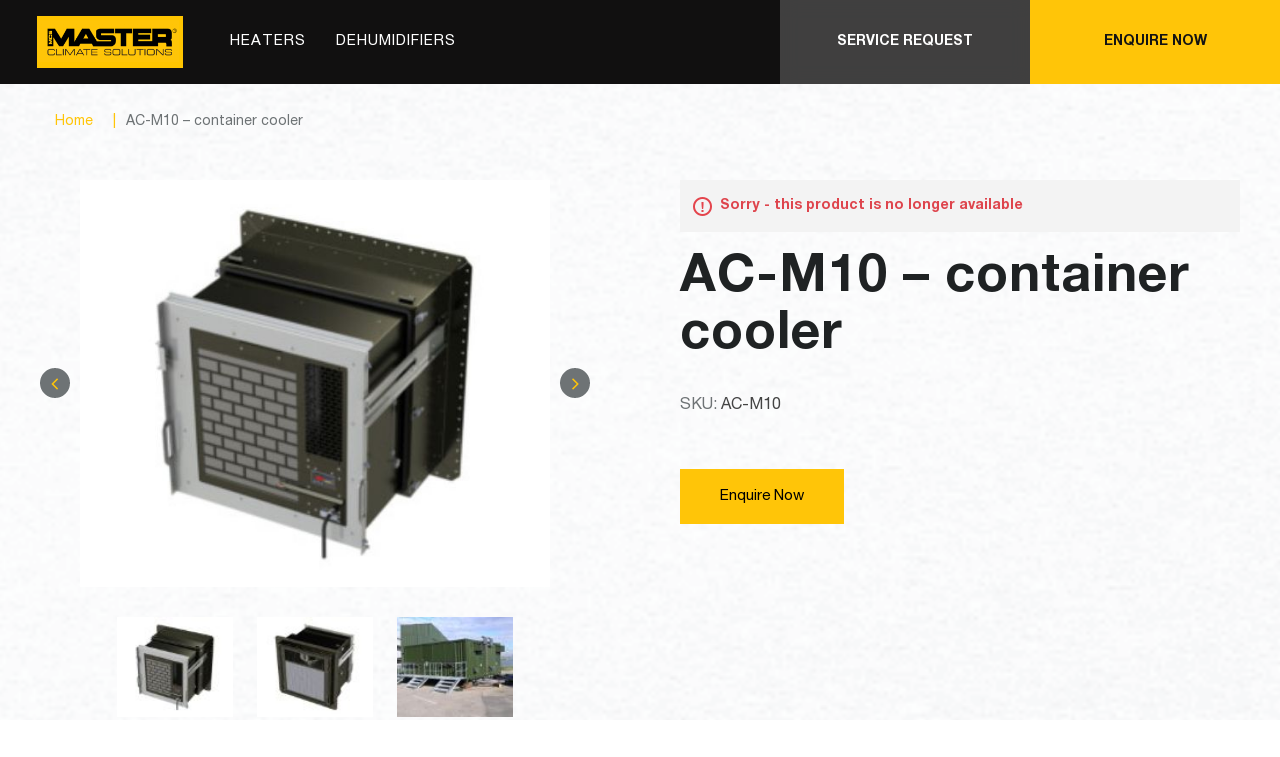

--- FILE ---
content_type: text/html; charset=utf-8
request_url: https://www.masterheaters.co.nz/ac-m10-container-cooler
body_size: 8420
content:
<!DOCTYPE html><html lang=en dir=ltr class=html-product-details-page><head><title>Container Cooler | AC-M10 | Master Heaters</title><meta charset=UTF-8><meta name=description content="The Container Cooler by Master Heaters is designed to store within the confinement of the ISO corners of the container during transportation or storage."><meta name=keywords content=""><meta name=generator content=Euroquip><meta name=viewport content="width=device-width, initial-scale=1"><meta property=og:type content=product><meta property=og:title content="AC-M10 – container cooler"><meta property=og:description content="The Container Cooler by Master Heaters is designed to store within the confinement of the ISO corners of the container during transportation or storage."><meta property=og:image content=https://www.masterheaters.co.nz/images/thumbs/0000371_ac-m10-container-cooler_550.jpeg><meta property=og:image:url content=https://www.masterheaters.co.nz/images/thumbs/0000371_ac-m10-container-cooler_550.jpeg><meta property=og:url content=https://www.masterheaters.co.nz/ac-m10-container-cooler><meta property=og:site_name content="Master heater"><meta property=twitter:card content=summary><meta property=twitter:site content="Master heater"><meta property=twitter:title content="AC-M10 – container cooler"><meta property=twitter:description content="The Container Cooler by Master Heaters is designed to store within the confinement of the ISO corners of the container during transportation or storage."><meta property=twitter:image content=https://www.masterheaters.co.nz/images/thumbs/0000371_ac-m10-container-cooler_550.jpeg><meta property=twitter:url content=https://www.masterheaters.co.nz/ac-m10-container-cooler><link rel=stylesheet href="/css/Product.Head.styles.css?v=6QUWGKVK7vHOAmQRxlZkWJWXWj0"><link rel=canonical href=https://www.masterheaters.co.nz/ac-m10-container-cooler><link rel="shortcut icon" href=/icons/icons_0/masterheaters-favicon.ico><script>(function(n,t,i,r,u){n[r]=n[r]||[];n[r].push({"gtm.start":(new Date).getTime(),event:"gtm.js"});var e=t.getElementsByTagName(i)[0],f=t.createElement(i),o=r!="dataLayer"?"&l="+r:"";f.async=!0;f.src="https://www.googletagmanager.com/gtm.js?id="+u+o;e.parentNode.insertBefore(f,e)})(window,document,"script","dataLayer","GTM-MKG9XCC")</script><body><noscript><iframe src="https://www.googletagmanager.com/ns.html?id=GTM-MKG9XCC" height=0 width=0 style=display:none;visibility:hidden></iframe></noscript><input name=__RequestVerificationToken type=hidden value=CfDJ8OtsYfzpy5pAjtsDmJt-ogSEKAg0LTRt52oSewz8MM7_TN9JXuqmwSgr2tM-qVW_dRWhOjlFH0Nt2XNH6XbeBLLKxTXakMHT3EG3sAdPdojjnlsI53PtLXxw1bCzLcC3cIwyCEF4aVY6dXM0WG09334><div class=ajax-loading-block-window style=display:none></div><div id=dialog-notifications-success title=Notification style=display:none></div><div id=dialog-notifications-error title=Error style=display:none></div><div id=dialog-notifications-warning title=Warning style=display:none></div><div id=bar-notification class=bar-notification-container data-close=Close></div><!--[if lte IE 8]><div style=clear:both;height:59px;text-align:center;position:relative><a href=http://www.microsoft.com/windows/internet-explorer/default.aspx target=_blank> <img src=/Themes/MasterHeater/Content/images/ie_warning.jpg height=42 width=820 alt="You are using an outdated browser. For a faster, safer browsing experience, upgrade for free today."> </a></div><![endif]--><div class=master-wrapper-page><div class=header><div class=header-lower><div class="header-links-toggle mobile-only"><span class="icon-proline-chevron-right links-toggle-icon">Header Links Toggle Arrow</span></div><div class=header-logo><a href="/"> <img alt="Master heater" src=https://www.masterheaters.co.nz/images/thumbs/0001108_masterclimatesolutions-logo.png> </a></div><div class=header-menu><ul class="top-menu notmobile"><li><a href=/heating>Heaters </a><li><a href=/dehumidifier>Dehumidifiers </a></ul><div class=menu-toggle><span class=bar>Bar</span> <span class=bar>Bar</span> <span class=bar>Bar</span></div><ul class="top-menu mobile"><li><a href=/heating>Heaters </a><li><a href=/dehumidifier>Dehumidifiers </a></ul></div><div class=header-links-wrapper><a href=/service-request class="btn btn-big register-btn">Service Request</a> <a href=/contactus class="btn btn-small btn-primary">Enquire Now</a></div></div></div><div class=master-wrapper-content><div class=master-column-wrapper><div class=breadcrumb><div class=container><ul itemscope itemtype=http://schema.org/BreadcrumbList><li><span> <a href="/"> <span>Home</span> </a> </span> <span class=delimiter>|</span><li itemprop=itemListElement itemscope itemtype=http://schema.org/ListItem><strong class=current-item itemprop=name>AC-M10 &#x2013; container cooler</strong> <span itemprop=item itemscope itemtype=http://schema.org/Thing id=/ac-m10-container-cooler> </span><meta itemprop=position content=1></ul></div></div><div class=center-1><div class="page product-details-page"><div class=container><div class=page-body><form method=post id=product-details-form action=/ac-m10-container-cooler><div itemscope itemtype=http://schema.org/Product><meta itemprop=name content="AC-M10 – container cooler"><meta itemprop=sku content=AC-M10><meta itemprop=gtin><meta itemprop=mpn><meta itemprop=description content="Container coolers
"><meta itemprop=image content=https://www.masterheaters.co.nz/images/thumbs/0000371_ac-m10-container-cooler_550.jpeg><div itemprop=offers itemscope itemtype=http://schema.org/Offer><meta itemprop=url content=https://www.masterheaters.co.nz/ac-m10-container-cooler><meta itemprop=price content=0.00><meta itemprop=priceCurrency content=USD><meta itemprop=priceValidUntil><meta itemprop=availability content=http://schema.org/InStock></div><div itemprop=review itemscope itemtype=http://schema.org/Review><meta itemprop=author content=ALL><meta itemprop=url content=/productreviews/105></div></div><div data-productid=105><div class=product-essential><div class=product-detail-top><div class=gallery><div class=picture><img src=https://www.masterheaters.co.nz/images/thumbs/0000371_ac-m10-container-cooler_550.jpeg alt="Picture of AC-M10 – container cooler" title="Picture of AC-M10 – container cooler"> <img src=https://www.masterheaters.co.nz/images/thumbs/0000372_ac-m10-container-cooler_550.jpeg alt="Picture of AC-M10 – container cooler" title="Picture of AC-M10 – container cooler"> <img src=https://www.masterheaters.co.nz/images/thumbs/0000373_ac-m10-container-cooler_550.jpeg alt="Picture of AC-M10 – container cooler" title="Picture of AC-M10 – container cooler"></div><div class=picture-thumbs><div class=thumb-item><img src=https://www.masterheaters.co.nz/images/thumbs/0000371_ac-m10-container-cooler_100.jpeg alt="Picture of AC-M10 – container cooler" title="Picture of AC-M10 – container cooler" data-defaultsize=https://www.masterheaters.co.nz/images/thumbs/0000371_ac-m10-container-cooler_550.jpeg data-fullsize=https://www.masterheaters.co.nz/images/thumbs/0000371_ac-m10-container-cooler.jpeg></div><div class=thumb-item><img src=https://www.masterheaters.co.nz/images/thumbs/0000372_ac-m10-container-cooler_100.jpeg alt="Picture of AC-M10 – container cooler" title="Picture of AC-M10 – container cooler" data-defaultsize=https://www.masterheaters.co.nz/images/thumbs/0000372_ac-m10-container-cooler_550.jpeg data-fullsize=https://www.masterheaters.co.nz/images/thumbs/0000372_ac-m10-container-cooler.jpeg></div><div class=thumb-item><img src=https://www.masterheaters.co.nz/images/thumbs/0000373_ac-m10-container-cooler_100.jpeg alt="Picture of AC-M10 – container cooler" title="Picture of AC-M10 – container cooler" data-defaultsize=https://www.masterheaters.co.nz/images/thumbs/0000373_ac-m10-container-cooler_550.jpeg data-fullsize=https://www.masterheaters.co.nz/images/thumbs/0000373_ac-m10-container-cooler.jpeg></div></div></div><div class=overview><div class=discontinued-product><h4>Sorry - this product is no longer available</h4></div><div class=product-name><h1>AC-M10 &#x2013; container cooler</h1></div><div><span></span></div><div class=additional-details><div class=sku><span class=label>SKU:</span> <span class=value id=sku-105>AC-M10</span></div></div><div class=product-detail-btn-wrap><a href=# class="btn btn-primary enquire-now-btn">Enquire Now</a> <span class=download-empty>Brochure not available</span></div><div class=overview-buttons></div><div class=product-share-button><div class="addthis_toolbox addthis_default_style"><a class=addthis_button_preferred_1></a><a class=addthis_button_preferred_2></a><a class=addthis_button_preferred_3></a><a class=addthis_button_preferred_4></a><a class=addthis_button_compact></a><a class="addthis_counter addthis_bubble_style"></a></div><script src="https://s7.addthis.com/js/250/addthis_widget.js#pubid=nopsolutions"></script></div></div></div></div><div class="product-collateral product-full-desc-wrap"><div class=product-full-desc><h2 class=section-title>Overview</h2><div class=full-description><p>The AC-M10 is designed for window mounting in ISO containers. Together with the trap door system, the air conditioner is mounted in the container wall. It is designed to store within the confinement of the ISO corners of the container during transportation or storage. The AC-M10 is sliding in its trap door system and is deployed from the container for operation.<p>The AC-M10 has no fresh-air intake and is fully CBRN/COLPRO compliant.<div class=page-builder-row data-twig=bullet-list><div><h2 class="font-bold text-lg md:text-2xl leading-snug md:text-center">Key features</h2></div><div class="mt-6 md:mt-10"><div class="flex flex-wrap"><div class="w-full md:w-1/2 auto-bullets md:pr-16"><ul><li class="text-sm md:text-base text-black mt-3  flex items-center"><div>Manufactured from hot dip galvanized and powder coated steel sheet</div><li class="text-sm md:text-base text-black mt-3 md:mt-4 flex items-center"><div>NATO green BS381C285, optional colours on request</div><li class="text-sm md:text-base text-black mt-3 md:mt-4 flex items-center"><div>Delivers cooling in ambient temperatures up to +60°C</div><li class="text-sm md:text-base text-black mt-3 md:mt-4 flex items-center"><div>Full CBRN/COLPRO compliance (no fresh air intake)</div><li class="text-sm md:text-base text-black mt-3 md:mt-4 flex items-center"><div>Trap door acts as an airtight boundary to ambient environment during operation and transportation</div><li class="text-sm md:text-base text-black mt-3 md:mt-4 flex items-center"><div>Scroll compressor for high degree of reliability and low noise</div><li class="text-sm md:text-base text-black mt-3 md:mt-4 flex items-center"><div>Integrated over-pressure prevention</div><li class="text-sm md:text-base text-black mt-3 md:mt-4 flex items-center"><div>Easy-to-operate temperature control ensures compliance with EMC military standard</div><li class="text-sm md:text-base text-black mt-3 md:mt-4 flex items-center">Two speed selector for the internal fan<li class="text-sm md:text-base text-black mt-3 md:mt-4 flex items-center">PPL 15 filtering recirculated air within the shelter<li class="text-sm md:text-base text-black mt-3 md:mt-4 flex items-center">Quick trap door mounting using a forklift or crane<li class="text-sm md:text-base text-black mt-3 md:mt-4 flex items-center">ErP 2015 compliant</ul></div></div></div></div><div class=page-builder-row data-twig=body-copy><div class="mx-auto prose max-w-full"><p>The function of the AC-M10 is based on a cooling circuit with two powerful fans. The evaporator (inside the container) section contains the evaporator core and a radial fan, which cycles the warm internal air from the shelter through the cold evaporator core and expels the cooled air through the discharge grill.<p>The condenser (outside the container) section contains the condenser core and an axial fan, which is moving the heat from the internal air to the outside atmosphere.<div class=md:text-center><h2 class="font-bold text-lg md:text-2xl leading-snug">Suitable for</h2></div><div class="mt-6 md:mt-10 mx-auto max-w-4xl"><div class="flex flex-wrap md:ml-20"><div class="w-full md:w-1/2 auto-bullets md:pr-16"><ul class="pl-2 md:pl-0"><li class="text-sm md:test-base lg:text-lg text-black mt-3  flex items-center"><div><a class=md:hover:text-green href=https://www.danthermgroup.com/en-gb/camps-and-field-hospitals>Camps and field hospitals</a></div><li class="text-sm md:test-base lg:text-lg text-black mt-3  flex items-center"><div><a class=md:hover:text-green href=https://www.danthermgroup.com/en-gb/military-and-aerospace>Military and aerospace</a></div></ul></div></div></div></div></div></div></div><div class=two-col-wrap></div><div class=product-specs-box><h2 class=title>Products specifications</h2><div class=table-wrapper><table class=data-table><thead><tr class=hidden-row><th width=25%><span>Attribute name</span><th><span>Attribute value</span><tbody><tr class=spec-header><td class=spec-group-name colspan=2>System unit<tr class=odd><td class=spec-name>Operating range &#x2013; outside temperature(&#xB0;C)<td class=spec-value>0-40<tr class=even><td class=spec-name>Operating range &#x2013; inside temperature(&#xB0;C)<td class=spec-value>8-35<tr class=odd><td class=spec-name>Air flow internal (step-less variable)(m3/h)<td class=spec-value>930 -1,310<tr class=even><td class=spec-name>Power supply(V/Hz)<td class=spec-value>230/1ph/50<tr class=odd><td class=spec-name>Fuse<td class=spec-value>16<tr class=even><td class=spec-name>Nominal running current(A)<td class=spec-value>11.2<tr class=odd><td class=spec-name>Cooling capacity(kW)<td class=spec-value>7.0<tr class=even><td class=spec-name>Sound level @ 3m (max. speed)(dB(A))<td class=spec-value>56<tr class=odd><td class=spec-name>Product size( l x w x h)(mm)<td class=spec-value>1070 x 852 x 420<tr class=even><td class=spec-name>Net weight indoor/outdoor (kg)<td class=spec-value>117<tr class=odd><td class=spec-name>Nominal power consumption(kW)<td class=spec-value>2.6</table></div></div></div></div><input name=__RequestVerificationToken type=hidden value=CfDJ8OtsYfzpy5pAjtsDmJt-ogSEKAg0LTRt52oSewz8MM7_TN9JXuqmwSgr2tM-qVW_dRWhOjlFH0Nt2XNH6XbeBLLKxTXakMHT3EG3sAdPdojjnlsI53PtLXxw1bCzLcC3cIwyCEF4aVY6dXM0WG09334></form></div></div></div><div class="homepage-cta-section homepage-section"><div class=container><div class=topic-block><div class=topic-block-title><h2>The professionals choice</h2></div><div class=topic-block-body><div class=content-col><h3>The professionals choice</h3><p>Master® is the leader in portable kerosene heaters, pushing the envelope of design and engineering to bring forth the next steps in heating technology industry professionals trust all over the world.<div class=btn-wrap><a class="btn btn-primary" href=/contactus>Enquire Now</a><a class="btn btn-tel" href=tel:00800378678><strong>00800 378 678</strong></a></div></div><div class=img-col><img src=/images/uploaded/homepage-cta-heater.webp alt="The professionals choice" width=951 height=536 loading=lazy></div></div></div></div></div><div id=enquire-modal style=display:none><div class=modal-content><span id=modal-close> <span class=icon-x>Close Icon</span> </span><div id=enquiry-form-div class=contact-form-wrap></div></div></div></div></div></div><div class=footer><div class=footer-upper><div class=container><div class="footer-block footer-about-us"><h3 class=title>About Us</h3><div class=desc><p>With European design and manufacturing, Master has been a world leader in portable and efficient climate control solutions.</div></div><div class="footer-block products"><h3 class=title>PRODUCTS</h3><ul class=list><li><a href=heating>Heaters</a><li><a href=dehumidifier>Dehumidifiers</a></ul></div><div class="footer-block information"><h3 class=title>INFORMATIONS</h3><ul class=list><li><a href=/privacy-notice>Privacy Policy</a><li><a href=/blog>Blog</a><li><a href=/sitemap>Sitemap</a></ul></div><div class="footer-block contact-us-block"><h3 class=title>Contact</h3><div class=desc><p>Distribution Centres found Nationwide</p><a href=mailto:customerservice@euroquip.co.nz class=link>customerservice@euroquip.co.nz</a> <a href="tel: 0800387678" class=bold><strong> 0800 387 678 </strong></a></div></div></div></div><div class=footer-lower><div class=container><div class=footer-logo><a href="/"> <img alt="Master heater" src=https://www.masterheaters.co.nz/images/thumbs/0001108_masterclimatesolutions-logo.png> </a></div><div class=footer-info><span class=footer-disclaimer>&copy; 2026 Master heater. All rights reserved.</span></div></div></div></div></div><script src="/js/Product.Footer.scripts.js?v=VsuCW45ZGOaPnn3o-Mnif5zaiNg"></script><script src=//js.hsforms.net/forms/v2.js></script><script src="/Themes/MasterHeater/Content/js/slick.min.js?v=OWhWkC_TxGdmy0SmA_NqOzxmtQo"></script><script src="/js/public.estimateshipping.popup.js?v=WxeMSb_Yu44DYkJRjrsArkqFW_A"></script><script src="/lib_npm/magnific-popup/jquery.magnific-popup.min.js?v=YuOR46wnkb8PnqNV7ZyYKshLCWY"></script><script>$(document).ready(function(){$(".thumb-item img").on("click",function(){$("#main-product-img-105").attr("src",$(this).attr("data-defaultsize"));$("#main-product-img-105").attr("title",$(this).attr("title"));$("#main-product-img-105").attr("alt",$(this).attr("alt"));$("#main-product-img-lightbox-anchor-105").attr("href",$(this).attr("data-fullsize"));$("#main-product-img-lightbox-anchor-105").attr("title",$(this).attr("title"))})})</script><script>$(document).ready(function(){$(".picture").slick({slidesToShow:1,slidesToScroll:1,arrows:!0,asNavFor:".picture-thumbs"});$(".picture-thumbs").slick({slidesToShow:3,slidesToScroll:1,asNavFor:".picture",dots:!1,arrows:!1,centerMode:!0,focusOnSelect:!0,swipeToSlide:!0,responsive:[{breakpoint:992,settings:{slidesToShow:3}},{breakpoint:769,settings:{slidesToShow:4}},{breakpoint:640,settings:{slidesToShow:3}}]})})</script><script>$(document).ready(function(){$("#addtocart_105_EnteredQuantity").on("keydown",function(n){if(n.keyCode==13)return $("#add-to-cart-button-105").trigger("click"),!1});$("#product_enteredQuantity_105").on("input propertychange paste",function(){var n={productId:105,quantity:$("#product_enteredQuantity_105").val()};$(document).trigger({type:"product_quantity_changed",changedData:n})})})</script><script>$(document).ready(function(){var n={},t=!1,u=!1,f={opener:"#open-estimate-shipping-popup-105",form:"#product-details-form",contentEl:"#estimate-shipping-popup-105",countryEl:"#CountryId",stateProvinceEl:"#StateProvinceId",zipPostalCodeEl:"#ZipPostalCode",useCity:!1,cityEl:"#City",requestDelay:300,localizedData:{noShippingOptionsMessage:"No shipping options",countryErrorMessage:"Country is required",zipPostalCodeErrorMessage:"Zip / postal code is required",cityErrorMessage:"City is required"},urlFactory:function(n){var t=$.param({CountryId:n.countryId,StateProvinceId:n.stateProvinceId,ZipPostalCode:n.zipPostalCode,City:n.city});return"/product/estimateshipping?ProductId=105&"+t},handlers:{openPopUp:function(){if(t){var i=n.getShippingAddress();n.validateAddress(i)?n.getShippingOptions(i):n.clearShippingOptions();t=!1}},load:function(){if(!$.magnificPopup.instance.isOpen){var n=$("<div/>").addClass("shipping-title").append($("<span/>").addClass("shipping-price-title").text("Shipping:")).append($("<span/>").addClass("shipping-loading"));$("#open-estimate-shipping-popup-105").html(n)}},success:function(){var t=n.getActiveShippingOption();n.selectShippingOption(t);u=!0;n.settings.handlers.success=undefined},error:function(){n.selectShippingOption()},selectedOption:function(t){var i,u,r;t&&t.provider&&t.price&&n.validateAddress(t.address)?(i=$("#open-estimate-shipping-popup-105"),u=$("<div/>").addClass("shipping-title").append($("<span/>").addClass("shipping-price-title").text("Shipping:")).append($("<span/>").addClass("shipping-price").text(t.price)),i.html(u),r=$("<div/>").addClass("estimated-delivery").append($("<div/>").addClass("shipping-address").append($("<span/>").text("to "+t.address.countryName+", "+(t.address.stateProvinceName?t.address.stateProvinceName+", ":"")+(n.settings.useCity?t.address.city:t.address.zipPostalCode)+" via "+t.provider)).append($("<i/>").addClass("arrow-down"))),t.deliveryDate&&t.deliveryDate!=="-"&&r.append($("<div/>").addClass("shipping-date").text("Estimated Delivery on "+t.deliveryDate)),i.append(r)):$("#open-estimate-shipping-popup-105").html($("<span/>").text("Please select the address you want to ship to")).append($("<i/>").addClass("arrow-down"))}}},i,r;n=createEstimateShippingPopUp(f);n.init();i=function(){var t=n.getShippingAddress();n.validateAddress(t)?n.getShippingOptions(t):n.selectShippingOption()};i();r=function(r){var o=r.changedData.productId,f,e;o===105&&(n.params.selectedShippingOption?(f=n.params.selectedShippingOption.address,e=n.getShippingAddress(),n.addressesAreEqual(f,e)||(t=!0),n.getShippingOptions(f)):u?t=!0:i())};setTimeout(function(){$(document).on("product_attributes_changed",r)},500);$(document).on("product_quantity_changed",r)})</script><script>function enquireNowClicked(n){hbspt.forms.create({region:"na1",css:"",portalId:"5512913",formId:"6d9e578f-7fd2-4a52-8035-2d5c318de675",target:"#enquiry-form-div",onFormReady:function(t){x=t;x.find('input[name="email_subject"]').val("Master Heater - "+n).trigger("change");$("#enquire-modal").fadeIn()}})}$(".product-detail-btn-wrap .enquire-now-btn").on("click",function(){var n="AC-M10 &#x2013; container cooler".replace(/&#x2013;/g,"-");enquireNowClicked(n)});$("#modal-close").on("click",function(){$("#enquire-modal").hide()})</script><script>$(document).ready(function(){$(".header").on("mouseenter","#topcartlink",function(){$("#flyout-cart").addClass("active")});$(".header").on("mouseleave","#topcartlink",function(){$("#flyout-cart").removeClass("active")});$(".header").on("mouseenter","#flyout-cart",function(){$("#flyout-cart").addClass("active")});$(".header").on("mouseleave","#flyout-cart",function(){$("#flyout-cart").removeClass("active")})})</script><script>$(document).ready(function(){$(".menu-toggle").on("click",function(){$(this).toggleClass("open");$(this).siblings(".top-menu.mobile").slideToggle()});$(".top-menu.mobile .sublist-toggle").on("click",function(){$(this).siblings(".sublist").slideToggle()});$(".header-links-toggle .links-toggle-icon").on("click",function(){$(this).parent().toggleClass("expand");$(".header-links-wrapper").slideToggle().toggleClass("open")})})</script><script>$("#small-search-box-form").on("submit",function(n){$("#small-searchterms").val()==""&&(alert("Please enter some search keyword"),$("#small-searchterms").focus(),n.preventDefault())})</script><script>var localized_data={AjaxCartFailure:"Failed to add the product. Please refresh the page and try one more time."};AjaxCart.init(!1,".header-links .cart-qty",".header-links .wishlist-qty","#flyout-cart",localized_data)</script><script>$(document).ready(function(){$(".footer-block .title").on("click",function(){var n=window,t="inner",i;"innerWidth"in window||(t="client",n=document.documentElement||document.body);i={width:n[t+"Width"],height:n[t+"Height"]};i.width<769&&$(this).siblings(".list").slideToggle("slow")})})</script><script>$(document).ready(function(){$(".block .title").on("click",function(){var n=window,t="inner",i;"innerWidth"in window||(t="client",n=document.documentElement||document.body);i={width:n[t+"Width"],height:n[t+"Height"]};i.width<1001&&$(this).siblings(".listbox").slideToggle("slow")});$(".product-filter .group .name").on("click",function(){$(this).toggleClass("open");$(this).next(".product-filter .group .item").slideToggle()});$(".side-2 .block .title").on("click",function(){$(this).toggleClass("open");$(this).next(".side-2 .block .listbox").slideToggle()})})</script><script>window.Userback=window.Userback||{};Userback.access_token="35743|69203|H7BDuLl6suN6U2LEwaq4HAjsY",function(n){var t=n.createElement("script");t.async=!0;t.src="https://static.userback.io/widget/v1.js";(n.head||n.body).appendChild(t)}(document)</script>

--- FILE ---
content_type: text/css; charset=UTF-8
request_url: https://www.masterheaters.co.nz/css/Product.Head.styles.css?v=6QUWGKVK7vHOAmQRxlZkWJWXWj0
body_size: 46861
content:
/*! jQuery UI - v1.12.1 - 2016-09-14
* http://jqueryui.com
* Includes: core.css, accordion.css, autocomplete.css, menu.css, button.css, controlgroup.css, checkboxradio.css, datepicker.css, dialog.css, draggable.css, resizable.css, progressbar.css, selectable.css, selectmenu.css, slider.css, sortable.css, spinner.css, tabs.css, tooltip.css, theme.css
* To view and modify this theme, visit http://jqueryui.com/themeroller/?bgShadowXPos=&bgOverlayXPos=&bgErrorXPos=&bgHighlightXPos=&bgContentXPos=&bgHeaderXPos=&bgActiveXPos=&bgHoverXPos=&bgDefaultXPos=&bgShadowYPos=&bgOverlayYPos=&bgErrorYPos=&bgHighlightYPos=&bgContentYPos=&bgHeaderYPos=&bgActiveYPos=&bgHoverYPos=&bgDefaultYPos=&bgShadowRepeat=&bgOverlayRepeat=&bgErrorRepeat=&bgHighlightRepeat=&bgContentRepeat=&bgHeaderRepeat=&bgActiveRepeat=&bgHoverRepeat=&bgDefaultRepeat=&iconsHover=url(../lib_npm/jquery-ui-dist/"images/ui-icons_555555_256x240.png")&iconsHighlight=url(../lib_npm/jquery-ui-dist/"images/ui-icons_777620_256x240.png")&iconsHeader=url(../lib_npm/jquery-ui-dist/"images/ui-icons_444444_256x240.png")&iconsError=url(../lib_npm/jquery-ui-dist/"images/ui-icons_cc0000_256x240.png")&iconsDefault=url(../lib_npm/jquery-ui-dist/"images/ui-icons_777777_256x240.png")&iconsContent=url(../lib_npm/jquery-ui-dist/"images/ui-icons_444444_256x240.png")&iconsActive=url(../lib_npm/jquery-ui-dist/"images/ui-icons_ffffff_256x240.png")&bgImgUrlShadow=&bgImgUrlOverlay=&bgImgUrlHover=&bgImgUrlHighlight=&bgImgUrlHeader=&bgImgUrlError=&bgImgUrlDefault=&bgImgUrlContent=&bgImgUrlActive=&opacityFilterShadow=Alpha(Opacity%3D30)&opacityFilterOverlay=Alpha(Opacity%3D30)&opacityShadowPerc=30&opacityOverlayPerc=30&iconColorHover=%23555555&iconColorHighlight=%23777620&iconColorHeader=%23444444&iconColorError=%23cc0000&iconColorDefault=%23777777&iconColorContent=%23444444&iconColorActive=%23ffffff&bgImgOpacityShadow=0&bgImgOpacityOverlay=0&bgImgOpacityError=95&bgImgOpacityHighlight=55&bgImgOpacityContent=75&bgImgOpacityHeader=75&bgImgOpacityActive=65&bgImgOpacityHover=75&bgImgOpacityDefault=75&bgTextureShadow=flat&bgTextureOverlay=flat&bgTextureError=flat&bgTextureHighlight=flat&bgTextureContent=flat&bgTextureHeader=flat&bgTextureActive=flat&bgTextureHover=flat&bgTextureDefault=flat&cornerRadius=3px&fwDefault=normal&ffDefault=Arial%2CHelvetica%2Csans-serif&fsDefault=1em&cornerRadiusShadow=8px&thicknessShadow=5px&offsetLeftShadow=0px&offsetTopShadow=0px&opacityShadow=.3&bgColorShadow=%23666666&opacityOverlay=.3&bgColorOverlay=%23aaaaaa&fcError=%235f3f3f&borderColorError=%23f1a899&bgColorError=%23fddfdf&fcHighlight=%23777620&borderColorHighlight=%23dad55e&bgColorHighlight=%23fffa90&fcContent=%23333333&borderColorContent=%23dddddd&bgColorContent=%23ffffff&fcHeader=%23333333&borderColorHeader=%23dddddd&bgColorHeader=%23e9e9e9&fcActive=%23ffffff&borderColorActive=%23003eff&bgColorActive=%23007fff&fcHover=%232b2b2b&borderColorHover=%23cccccc&bgColorHover=%23ededed&fcDefault=%23454545&borderColorDefault=%23c5c5c5&bgColorDefault=%23f6f6f6
* Copyright jQuery Foundation and other contributors; Licensed MIT */
.ui-helper-hidden{display:none}.ui-helper-hidden-accessible{border:0;clip:rect(0 0 0 0);height:1px;margin:-1px;overflow:hidden;padding:0;position:absolute;width:1px}.ui-helper-reset{margin:0;padding:0;border:0;outline:0;line-height:1.3;text-decoration:none;font-size:100%;list-style:none}.ui-helper-clearfix:before,.ui-helper-clearfix:after{content:"";display:table;border-collapse:collapse}.ui-helper-clearfix:after{clear:both}.ui-helper-zfix{width:100%;height:100%;top:0;left:0;position:absolute;opacity:0;filter:Alpha(Opacity=0)}.ui-front{z-index:100}.ui-state-disabled{cursor:default!important;pointer-events:none}.ui-icon{display:inline-block;vertical-align:middle;margin-top:-.25em;position:relative;text-indent:-99999px;overflow:hidden;background-repeat:no-repeat}.ui-widget-icon-block{left:50%;margin-left:-8px;display:block}.ui-widget-overlay{position:fixed;top:0;left:0;width:100%;height:100%}.ui-accordion .ui-accordion-header{display:block;cursor:pointer;position:relative;margin:2px 0 0 0;padding:.5em .5em .5em .7em;font-size:100%}.ui-accordion .ui-accordion-content{padding:1em 2.2em;border-top:0;overflow:auto}.ui-autocomplete{position:absolute;top:0;left:0;cursor:default}.ui-menu{list-style:none;padding:0;margin:0;display:block;outline:0}.ui-menu .ui-menu{position:absolute}.ui-menu .ui-menu-item{margin:0;cursor:pointer;list-style-image:url("[data-uri]")}.ui-menu .ui-menu-item-wrapper{position:relative;padding:3px 1em 3px .4em}.ui-menu .ui-menu-divider{margin:5px 0;height:0;font-size:0;line-height:0;border-width:1px 0 0 0}.ui-menu .ui-state-focus,.ui-menu .ui-state-active{margin:-1px}.ui-menu-icons{position:relative}.ui-menu-icons .ui-menu-item-wrapper{padding-left:2em}.ui-menu .ui-icon{position:absolute;top:0;bottom:0;left:.2em;margin:auto 0}.ui-menu .ui-menu-icon{left:auto;right:0}.ui-button{padding:.4em 1em;display:inline-block;position:relative;line-height:normal;margin-right:.1em;cursor:pointer;vertical-align:middle;text-align:center;-webkit-user-select:none;-moz-user-select:none;-ms-user-select:none;user-select:none;overflow:visible}.ui-button,.ui-button:link,.ui-button:visited,.ui-button:hover,.ui-button:active{text-decoration:none}.ui-button-icon-only{width:2em;box-sizing:border-box;text-indent:-9999px;white-space:nowrap}input.ui-button.ui-button-icon-only{text-indent:0}.ui-button-icon-only .ui-icon{position:absolute;top:50%;left:50%;margin-top:-8px;margin-left:-8px}.ui-button.ui-icon-notext .ui-icon{padding:0;width:2.1em;height:2.1em;text-indent:-9999px;white-space:nowrap}input.ui-button.ui-icon-notext .ui-icon{width:auto;height:auto;text-indent:0;white-space:normal;padding:.4em 1em}input.ui-button::-moz-focus-inner,button.ui-button::-moz-focus-inner{border:0;padding:0}.ui-controlgroup{vertical-align:middle;display:inline-block}.ui-controlgroup>.ui-controlgroup-item{float:left;margin-left:0;margin-right:0}.ui-controlgroup>.ui-controlgroup-item:focus,.ui-controlgroup>.ui-controlgroup-item.ui-visual-focus{z-index:9999}.ui-controlgroup-vertical>.ui-controlgroup-item{display:block;float:none;width:100%;margin-top:0;margin-bottom:0;text-align:left}.ui-controlgroup-vertical .ui-controlgroup-item{box-sizing:border-box}.ui-controlgroup .ui-controlgroup-label{padding:.4em 1em}.ui-controlgroup .ui-controlgroup-label span{font-size:80%}.ui-controlgroup-horizontal .ui-controlgroup-label+.ui-controlgroup-item{border-left:none}.ui-controlgroup-vertical .ui-controlgroup-label+.ui-controlgroup-item{border-top:none}.ui-controlgroup-horizontal .ui-controlgroup-label.ui-widget-content{border-right:none}.ui-controlgroup-vertical .ui-controlgroup-label.ui-widget-content{border-bottom:none}.ui-controlgroup-vertical .ui-spinner-input{width:75%;width:calc(100% - 2.4em)}.ui-controlgroup-vertical .ui-spinner .ui-spinner-up{border-top-style:solid}.ui-checkboxradio-label .ui-icon-background{box-shadow:inset 1px 1px 1px #ccc;border-radius:.12em;border:none}.ui-checkboxradio-radio-label .ui-icon-background{width:16px;height:16px;border-radius:1em;overflow:visible;border:none}.ui-checkboxradio-radio-label.ui-checkboxradio-checked .ui-icon,.ui-checkboxradio-radio-label.ui-checkboxradio-checked:hover .ui-icon{background-image:none;width:8px;height:8px;border-width:4px;border-style:solid}.ui-checkboxradio-disabled{pointer-events:none}.ui-datepicker{width:17em;padding:.2em .2em 0;display:none}.ui-datepicker .ui-datepicker-header{position:relative;padding:.2em 0}.ui-datepicker .ui-datepicker-prev,.ui-datepicker .ui-datepicker-next{position:absolute;top:2px;width:1.8em;height:1.8em}.ui-datepicker .ui-datepicker-prev-hover,.ui-datepicker .ui-datepicker-next-hover{top:1px}.ui-datepicker .ui-datepicker-prev{left:2px}.ui-datepicker .ui-datepicker-next{right:2px}.ui-datepicker .ui-datepicker-prev-hover{left:1px}.ui-datepicker .ui-datepicker-next-hover{right:1px}.ui-datepicker .ui-datepicker-prev span,.ui-datepicker .ui-datepicker-next span{display:block;position:absolute;left:50%;margin-left:-8px;top:50%;margin-top:-8px}.ui-datepicker .ui-datepicker-title{margin:0 2.3em;line-height:1.8em;text-align:center}.ui-datepicker .ui-datepicker-title select{font-size:1em;margin:1px 0}.ui-datepicker select.ui-datepicker-month,.ui-datepicker select.ui-datepicker-year{width:45%}.ui-datepicker table{width:100%;font-size:.9em;border-collapse:collapse;margin:0 0 .4em}.ui-datepicker th{padding:.7em .3em;text-align:center;font-weight:bold;border:0}.ui-datepicker td{border:0;padding:1px}.ui-datepicker td span,.ui-datepicker td a{display:block;padding:.2em;text-align:right;text-decoration:none}.ui-datepicker .ui-datepicker-buttonpane{background-image:none;margin:.7em 0 0 0;padding:0 .2em;border-left:0;border-right:0;border-bottom:0}.ui-datepicker .ui-datepicker-buttonpane button{float:right;margin:.5em .2em .4em;cursor:pointer;padding:.2em .6em .3em .6em;width:auto;overflow:visible}.ui-datepicker .ui-datepicker-buttonpane button.ui-datepicker-current{float:left}.ui-datepicker.ui-datepicker-multi{width:auto}.ui-datepicker-multi .ui-datepicker-group{float:left}.ui-datepicker-multi .ui-datepicker-group table{width:95%;margin:0 auto .4em}.ui-datepicker-multi-2 .ui-datepicker-group{width:50%}.ui-datepicker-multi-3 .ui-datepicker-group{width:33.3%}.ui-datepicker-multi-4 .ui-datepicker-group{width:25%}.ui-datepicker-multi .ui-datepicker-group-last .ui-datepicker-header,.ui-datepicker-multi .ui-datepicker-group-middle .ui-datepicker-header{border-left-width:0}.ui-datepicker-multi .ui-datepicker-buttonpane{clear:left}.ui-datepicker-row-break{clear:both;width:100%;font-size:0}.ui-datepicker-rtl{direction:rtl}.ui-datepicker-rtl .ui-datepicker-prev{right:2px;left:auto}.ui-datepicker-rtl .ui-datepicker-next{left:2px;right:auto}.ui-datepicker-rtl .ui-datepicker-prev:hover{right:1px;left:auto}.ui-datepicker-rtl .ui-datepicker-next:hover{left:1px;right:auto}.ui-datepicker-rtl .ui-datepicker-buttonpane{clear:right}.ui-datepicker-rtl .ui-datepicker-buttonpane button{float:left}.ui-datepicker-rtl .ui-datepicker-buttonpane button.ui-datepicker-current,.ui-datepicker-rtl .ui-datepicker-group{float:right}.ui-datepicker-rtl .ui-datepicker-group-last .ui-datepicker-header,.ui-datepicker-rtl .ui-datepicker-group-middle .ui-datepicker-header{border-right-width:0;border-left-width:1px}.ui-datepicker .ui-icon{display:block;text-indent:-99999px;overflow:hidden;background-repeat:no-repeat;left:.5em;top:.3em}.ui-dialog{position:absolute;top:0;left:0;padding:.2em;outline:0}.ui-dialog .ui-dialog-titlebar{padding:.4em 1em;position:relative}.ui-dialog .ui-dialog-title{float:left;margin:.1em 0;white-space:nowrap;width:90%;overflow:hidden;text-overflow:ellipsis}.ui-dialog .ui-dialog-titlebar-close{position:absolute;right:.3em;top:50%;width:20px;margin:-10px 0 0 0;padding:1px;height:20px}.ui-dialog .ui-dialog-content{position:relative;border:0;padding:.5em 1em;background:none;overflow:auto}.ui-dialog .ui-dialog-buttonpane{text-align:left;border-width:1px 0 0 0;background-image:none;margin-top:.5em;padding:.3em 1em .5em .4em}.ui-dialog .ui-dialog-buttonpane .ui-dialog-buttonset{float:right}.ui-dialog .ui-dialog-buttonpane button{margin:.5em .4em .5em 0;cursor:pointer}.ui-dialog .ui-resizable-n{height:2px;top:0}.ui-dialog .ui-resizable-e{width:2px;right:0}.ui-dialog .ui-resizable-s{height:2px;bottom:0}.ui-dialog .ui-resizable-w{width:2px;left:0}.ui-dialog .ui-resizable-se,.ui-dialog .ui-resizable-sw,.ui-dialog .ui-resizable-ne,.ui-dialog .ui-resizable-nw{width:7px;height:7px}.ui-dialog .ui-resizable-se{right:0;bottom:0}.ui-dialog .ui-resizable-sw{left:0;bottom:0}.ui-dialog .ui-resizable-ne{right:0;top:0}.ui-dialog .ui-resizable-nw{left:0;top:0}.ui-draggable .ui-dialog-titlebar{cursor:move}.ui-draggable-handle{-ms-touch-action:none;touch-action:none}.ui-resizable{position:relative}.ui-resizable-handle{position:absolute;font-size:.1px;display:block;-ms-touch-action:none;touch-action:none}.ui-resizable-disabled .ui-resizable-handle,.ui-resizable-autohide .ui-resizable-handle{display:none}.ui-resizable-n{cursor:n-resize;height:7px;width:100%;top:-5px;left:0}.ui-resizable-s{cursor:s-resize;height:7px;width:100%;bottom:-5px;left:0}.ui-resizable-e{cursor:e-resize;width:7px;right:-5px;top:0;height:100%}.ui-resizable-w{cursor:w-resize;width:7px;left:-5px;top:0;height:100%}.ui-resizable-se{cursor:se-resize;width:12px;height:12px;right:1px;bottom:1px}.ui-resizable-sw{cursor:sw-resize;width:9px;height:9px;left:-5px;bottom:-5px}.ui-resizable-nw{cursor:nw-resize;width:9px;height:9px;left:-5px;top:-5px}.ui-resizable-ne{cursor:ne-resize;width:9px;height:9px;right:-5px;top:-5px}.ui-progressbar{height:2em;text-align:left;overflow:hidden}.ui-progressbar .ui-progressbar-value{margin:-1px;height:100%}.ui-progressbar .ui-progressbar-overlay{background:url("[data-uri]");height:100%;filter:alpha(opacity=25);opacity:.25}.ui-progressbar-indeterminate .ui-progressbar-value{background-image:none}.ui-selectable{-ms-touch-action:none;touch-action:none}.ui-selectable-helper{position:absolute;z-index:100;border:1px dotted #000}.ui-selectmenu-menu{padding:0;margin:0;position:absolute;top:0;left:0;display:none}.ui-selectmenu-menu .ui-menu{overflow:auto;overflow-x:hidden;padding-bottom:1px}.ui-selectmenu-menu .ui-menu .ui-selectmenu-optgroup{font-size:1em;font-weight:bold;line-height:1.5;padding:2px .4em;margin:.5em 0 0 0;height:auto;border:0}.ui-selectmenu-open{display:block}.ui-selectmenu-text{display:block;margin-right:20px;overflow:hidden;text-overflow:ellipsis}.ui-selectmenu-button.ui-button{text-align:left;white-space:nowrap;width:14em}.ui-selectmenu-icon.ui-icon{float:right;margin-top:0}.ui-slider{position:relative;text-align:left}.ui-slider .ui-slider-handle{position:absolute;z-index:2;width:1.2em;height:1.2em;cursor:default;-ms-touch-action:none;touch-action:none}.ui-slider .ui-slider-range{position:absolute;z-index:1;font-size:.7em;display:block;border:0;background-position:0 0}.ui-slider.ui-state-disabled .ui-slider-handle,.ui-slider.ui-state-disabled .ui-slider-range{filter:inherit}.ui-slider-horizontal{height:.8em}.ui-slider-horizontal .ui-slider-handle{top:-.3em;margin-left:-.6em}.ui-slider-horizontal .ui-slider-range{top:0;height:100%}.ui-slider-horizontal .ui-slider-range-min{left:0}.ui-slider-horizontal .ui-slider-range-max{right:0}.ui-slider-vertical{width:.8em;height:100px}.ui-slider-vertical .ui-slider-handle{left:-.3em;margin-left:0;margin-bottom:-.6em}.ui-slider-vertical .ui-slider-range{left:0;width:100%}.ui-slider-vertical .ui-slider-range-min{bottom:0}.ui-slider-vertical .ui-slider-range-max{top:0}.ui-sortable-handle{-ms-touch-action:none;touch-action:none}.ui-spinner{position:relative;display:inline-block;overflow:hidden;padding:0;vertical-align:middle}.ui-spinner-input{border:none;background:none;color:inherit;padding:.222em 0;margin:.2em 0;vertical-align:middle;margin-left:.4em;margin-right:2em}.ui-spinner-button{width:1.6em;height:50%;font-size:.5em;padding:0;margin:0;text-align:center;position:absolute;cursor:default;display:block;overflow:hidden;right:0}.ui-spinner a.ui-spinner-button{border-top-style:none;border-bottom-style:none;border-right-style:none}.ui-spinner-up{top:0}.ui-spinner-down{bottom:0}.ui-tabs{position:relative;padding:.2em}.ui-tabs .ui-tabs-nav{margin:0;padding:.2em .2em 0}.ui-tabs .ui-tabs-nav li{list-style:none;float:left;position:relative;top:0;margin:1px .2em 0 0;border-bottom-width:0;padding:0;white-space:nowrap}.ui-tabs .ui-tabs-nav .ui-tabs-anchor{float:left;padding:.5em 1em;text-decoration:none}.ui-tabs .ui-tabs-nav li.ui-tabs-active{margin-bottom:-1px;padding-bottom:1px}.ui-tabs .ui-tabs-nav li.ui-tabs-active .ui-tabs-anchor,.ui-tabs .ui-tabs-nav li.ui-state-disabled .ui-tabs-anchor,.ui-tabs .ui-tabs-nav li.ui-tabs-loading .ui-tabs-anchor{cursor:text}.ui-tabs-collapsible .ui-tabs-nav li.ui-tabs-active .ui-tabs-anchor{cursor:pointer}.ui-tabs .ui-tabs-panel{display:block;border-width:0;padding:1em 1.4em;background:none}.ui-tooltip{padding:8px;position:absolute;z-index:9999;max-width:300px}body .ui-tooltip{border-width:2px}.ui-widget{font-family:Arial,Helvetica,sans-serif;font-size:1em}.ui-widget .ui-widget{font-size:1em}.ui-widget input,.ui-widget select,.ui-widget textarea,.ui-widget button{font-family:Arial,Helvetica,sans-serif;font-size:1em}.ui-widget.ui-widget-content{border:1px solid #c5c5c5}.ui-widget-content{border:1px solid #ddd;background:#fff;color:#333}.ui-widget-content a{color:#333}.ui-widget-header{border:1px solid #ddd;background:#e9e9e9;color:#333;font-weight:bold}.ui-widget-header a{color:#333}.ui-state-default,.ui-widget-content .ui-state-default,.ui-widget-header .ui-state-default,.ui-button,html .ui-button.ui-state-disabled:hover,html .ui-button.ui-state-disabled:active{border:1px solid #c5c5c5;background:#f6f6f6;font-weight:normal;color:#454545}.ui-state-default a,.ui-state-default a:link,.ui-state-default a:visited,a.ui-button,a:link.ui-button,a:visited.ui-button,.ui-button{color:#454545;text-decoration:none}.ui-state-hover,.ui-widget-content .ui-state-hover,.ui-widget-header .ui-state-hover,.ui-state-focus,.ui-widget-content .ui-state-focus,.ui-widget-header .ui-state-focus,.ui-button:hover,.ui-button:focus{border:1px solid #ccc;background:#ededed;font-weight:normal;color:#2b2b2b}.ui-state-hover a,.ui-state-hover a:hover,.ui-state-hover a:link,.ui-state-hover a:visited,.ui-state-focus a,.ui-state-focus a:hover,.ui-state-focus a:link,.ui-state-focus a:visited,a.ui-button:hover,a.ui-button:focus{color:#2b2b2b;text-decoration:none}.ui-visual-focus{box-shadow:0 0 3px 1px #5e9ed6}.ui-state-active,.ui-widget-content .ui-state-active,.ui-widget-header .ui-state-active,a.ui-button:active,.ui-button:active,.ui-button.ui-state-active:hover{border:1px solid #003eff;background:#007fff;font-weight:normal;color:#fff}.ui-icon-background,.ui-state-active .ui-icon-background{border:#003eff;background-color:#fff}.ui-state-active a,.ui-state-active a:link,.ui-state-active a:visited{color:#fff;text-decoration:none}.ui-state-highlight,.ui-widget-content .ui-state-highlight,.ui-widget-header .ui-state-highlight{border:1px solid #dad55e;background:#fffa90;color:#777620}.ui-state-checked{border:1px solid #dad55e;background:#fffa90}.ui-state-highlight a,.ui-widget-content .ui-state-highlight a,.ui-widget-header .ui-state-highlight a{color:#777620}.ui-state-error,.ui-widget-content .ui-state-error,.ui-widget-header .ui-state-error{border:1px solid #f1a899;background:#fddfdf;color:#5f3f3f}.ui-state-error a,.ui-widget-content .ui-state-error a,.ui-widget-header .ui-state-error a{color:#5f3f3f}.ui-state-error-text,.ui-widget-content .ui-state-error-text,.ui-widget-header .ui-state-error-text{color:#5f3f3f}.ui-priority-primary,.ui-widget-content .ui-priority-primary,.ui-widget-header .ui-priority-primary{font-weight:bold}.ui-priority-secondary,.ui-widget-content .ui-priority-secondary,.ui-widget-header .ui-priority-secondary{opacity:.7;filter:Alpha(Opacity=70);font-weight:normal}.ui-state-disabled,.ui-widget-content .ui-state-disabled,.ui-widget-header .ui-state-disabled{opacity:.35;filter:Alpha(Opacity=35);background-image:none}.ui-state-disabled .ui-icon{filter:Alpha(Opacity=35)}.ui-icon{width:16px;height:16px}.ui-icon,.ui-widget-content .ui-icon{background-image:url("../lib_npm/jquery-ui-dist/images/ui-icons_444444_256x240.png")}.ui-widget-header .ui-icon{background-image:url("../lib_npm/jquery-ui-dist/images/ui-icons_444444_256x240.png")}.ui-state-hover .ui-icon,.ui-state-focus .ui-icon,.ui-button:hover .ui-icon,.ui-button:focus .ui-icon{background-image:url("../lib_npm/jquery-ui-dist/images/ui-icons_555555_256x240.png")}.ui-state-active .ui-icon,.ui-button:active .ui-icon{background-image:url("../lib_npm/jquery-ui-dist/images/ui-icons_ffffff_256x240.png")}.ui-state-highlight .ui-icon,.ui-button .ui-state-highlight.ui-icon{background-image:url("../lib_npm/jquery-ui-dist/images/ui-icons_777620_256x240.png")}.ui-state-error .ui-icon,.ui-state-error-text .ui-icon{background-image:url("../lib_npm/jquery-ui-dist/images/ui-icons_cc0000_256x240.png")}.ui-button .ui-icon{background-image:url("../lib_npm/jquery-ui-dist/images/ui-icons_777777_256x240.png")}.ui-icon-blank{background-position:16px 16px}.ui-icon-caret-1-n{background-position:0 0}.ui-icon-caret-1-ne{background-position:-16px 0}.ui-icon-caret-1-e{background-position:-32px 0}.ui-icon-caret-1-se{background-position:-48px 0}.ui-icon-caret-1-s{background-position:-65px 0}.ui-icon-caret-1-sw{background-position:-80px 0}.ui-icon-caret-1-w{background-position:-96px 0}.ui-icon-caret-1-nw{background-position:-112px 0}.ui-icon-caret-2-n-s{background-position:-128px 0}.ui-icon-caret-2-e-w{background-position:-144px 0}.ui-icon-triangle-1-n{background-position:0 -16px}.ui-icon-triangle-1-ne{background-position:-16px -16px}.ui-icon-triangle-1-e{background-position:-32px -16px}.ui-icon-triangle-1-se{background-position:-48px -16px}.ui-icon-triangle-1-s{background-position:-65px -16px}.ui-icon-triangle-1-sw{background-position:-80px -16px}.ui-icon-triangle-1-w{background-position:-96px -16px}.ui-icon-triangle-1-nw{background-position:-112px -16px}.ui-icon-triangle-2-n-s{background-position:-128px -16px}.ui-icon-triangle-2-e-w{background-position:-144px -16px}.ui-icon-arrow-1-n{background-position:0 -32px}.ui-icon-arrow-1-ne{background-position:-16px -32px}.ui-icon-arrow-1-e{background-position:-32px -32px}.ui-icon-arrow-1-se{background-position:-48px -32px}.ui-icon-arrow-1-s{background-position:-65px -32px}.ui-icon-arrow-1-sw{background-position:-80px -32px}.ui-icon-arrow-1-w{background-position:-96px -32px}.ui-icon-arrow-1-nw{background-position:-112px -32px}.ui-icon-arrow-2-n-s{background-position:-128px -32px}.ui-icon-arrow-2-ne-sw{background-position:-144px -32px}.ui-icon-arrow-2-e-w{background-position:-160px -32px}.ui-icon-arrow-2-se-nw{background-position:-176px -32px}.ui-icon-arrowstop-1-n{background-position:-192px -32px}.ui-icon-arrowstop-1-e{background-position:-208px -32px}.ui-icon-arrowstop-1-s{background-position:-224px -32px}.ui-icon-arrowstop-1-w{background-position:-240px -32px}.ui-icon-arrowthick-1-n{background-position:1px -48px}.ui-icon-arrowthick-1-ne{background-position:-16px -48px}.ui-icon-arrowthick-1-e{background-position:-32px -48px}.ui-icon-arrowthick-1-se{background-position:-48px -48px}.ui-icon-arrowthick-1-s{background-position:-64px -48px}.ui-icon-arrowthick-1-sw{background-position:-80px -48px}.ui-icon-arrowthick-1-w{background-position:-96px -48px}.ui-icon-arrowthick-1-nw{background-position:-112px -48px}.ui-icon-arrowthick-2-n-s{background-position:-128px -48px}.ui-icon-arrowthick-2-ne-sw{background-position:-144px -48px}.ui-icon-arrowthick-2-e-w{background-position:-160px -48px}.ui-icon-arrowthick-2-se-nw{background-position:-176px -48px}.ui-icon-arrowthickstop-1-n{background-position:-192px -48px}.ui-icon-arrowthickstop-1-e{background-position:-208px -48px}.ui-icon-arrowthickstop-1-s{background-position:-224px -48px}.ui-icon-arrowthickstop-1-w{background-position:-240px -48px}.ui-icon-arrowreturnthick-1-w{background-position:0 -64px}.ui-icon-arrowreturnthick-1-n{background-position:-16px -64px}.ui-icon-arrowreturnthick-1-e{background-position:-32px -64px}.ui-icon-arrowreturnthick-1-s{background-position:-48px -64px}.ui-icon-arrowreturn-1-w{background-position:-64px -64px}.ui-icon-arrowreturn-1-n{background-position:-80px -64px}.ui-icon-arrowreturn-1-e{background-position:-96px -64px}.ui-icon-arrowreturn-1-s{background-position:-112px -64px}.ui-icon-arrowrefresh-1-w{background-position:-128px -64px}.ui-icon-arrowrefresh-1-n{background-position:-144px -64px}.ui-icon-arrowrefresh-1-e{background-position:-160px -64px}.ui-icon-arrowrefresh-1-s{background-position:-176px -64px}.ui-icon-arrow-4{background-position:0 -80px}.ui-icon-arrow-4-diag{background-position:-16px -80px}.ui-icon-extlink{background-position:-32px -80px}.ui-icon-newwin{background-position:-48px -80px}.ui-icon-refresh{background-position:-64px -80px}.ui-icon-shuffle{background-position:-80px -80px}.ui-icon-transfer-e-w{background-position:-96px -80px}.ui-icon-transferthick-e-w{background-position:-112px -80px}.ui-icon-folder-collapsed{background-position:0 -96px}.ui-icon-folder-open{background-position:-16px -96px}.ui-icon-document{background-position:-32px -96px}.ui-icon-document-b{background-position:-48px -96px}.ui-icon-note{background-position:-64px -96px}.ui-icon-mail-closed{background-position:-80px -96px}.ui-icon-mail-open{background-position:-96px -96px}.ui-icon-suitcase{background-position:-112px -96px}.ui-icon-comment{background-position:-128px -96px}.ui-icon-person{background-position:-144px -96px}.ui-icon-print{background-position:-160px -96px}.ui-icon-trash{background-position:-176px -96px}.ui-icon-locked{background-position:-192px -96px}.ui-icon-unlocked{background-position:-208px -96px}.ui-icon-bookmark{background-position:-224px -96px}.ui-icon-tag{background-position:-240px -96px}.ui-icon-home{background-position:0 -112px}.ui-icon-flag{background-position:-16px -112px}.ui-icon-calendar{background-position:-32px -112px}.ui-icon-cart{background-position:-48px -112px}.ui-icon-pencil{background-position:-64px -112px}.ui-icon-clock{background-position:-80px -112px}.ui-icon-disk{background-position:-96px -112px}.ui-icon-calculator{background-position:-112px -112px}.ui-icon-zoomin{background-position:-128px -112px}.ui-icon-zoomout{background-position:-144px -112px}.ui-icon-search{background-position:-160px -112px}.ui-icon-wrench{background-position:-176px -112px}.ui-icon-gear{background-position:-192px -112px}.ui-icon-heart{background-position:-208px -112px}.ui-icon-star{background-position:-224px -112px}.ui-icon-link{background-position:-240px -112px}.ui-icon-cancel{background-position:0 -128px}.ui-icon-plus{background-position:-16px -128px}.ui-icon-plusthick{background-position:-32px -128px}.ui-icon-minus{background-position:-48px -128px}.ui-icon-minusthick{background-position:-64px -128px}.ui-icon-close{background-position:-80px -128px}.ui-icon-closethick{background-position:-96px -128px}.ui-icon-key{background-position:-112px -128px}.ui-icon-lightbulb{background-position:-128px -128px}.ui-icon-scissors{background-position:-144px -128px}.ui-icon-clipboard{background-position:-160px -128px}.ui-icon-copy{background-position:-176px -128px}.ui-icon-contact{background-position:-192px -128px}.ui-icon-image{background-position:-208px -128px}.ui-icon-video{background-position:-224px -128px}.ui-icon-script{background-position:-240px -128px}.ui-icon-alert{background-position:0 -144px}.ui-icon-info{background-position:-16px -144px}.ui-icon-notice{background-position:-32px -144px}.ui-icon-help{background-position:-48px -144px}.ui-icon-check{background-position:-64px -144px}.ui-icon-bullet{background-position:-80px -144px}.ui-icon-radio-on{background-position:-96px -144px}.ui-icon-radio-off{background-position:-112px -144px}.ui-icon-pin-w{background-position:-128px -144px}.ui-icon-pin-s{background-position:-144px -144px}.ui-icon-play{background-position:0 -160px}.ui-icon-pause{background-position:-16px -160px}.ui-icon-seek-next{background-position:-32px -160px}.ui-icon-seek-prev{background-position:-48px -160px}.ui-icon-seek-end{background-position:-64px -160px}.ui-icon-seek-start{background-position:-80px -160px}.ui-icon-seek-first{background-position:-80px -160px}.ui-icon-stop{background-position:-96px -160px}.ui-icon-eject{background-position:-112px -160px}.ui-icon-volume-off{background-position:-128px -160px}.ui-icon-volume-on{background-position:-144px -160px}.ui-icon-power{background-position:0 -176px}.ui-icon-signal-diag{background-position:-16px -176px}.ui-icon-signal{background-position:-32px -176px}.ui-icon-battery-0{background-position:-48px -176px}.ui-icon-battery-1{background-position:-64px -176px}.ui-icon-battery-2{background-position:-80px -176px}.ui-icon-battery-3{background-position:-96px -176px}.ui-icon-circle-plus{background-position:0 -192px}.ui-icon-circle-minus{background-position:-16px -192px}.ui-icon-circle-close{background-position:-32px -192px}.ui-icon-circle-triangle-e{background-position:-48px -192px}.ui-icon-circle-triangle-s{background-position:-64px -192px}.ui-icon-circle-triangle-w{background-position:-80px -192px}.ui-icon-circle-triangle-n{background-position:-96px -192px}.ui-icon-circle-arrow-e{background-position:-112px -192px}.ui-icon-circle-arrow-s{background-position:-128px -192px}.ui-icon-circle-arrow-w{background-position:-144px -192px}.ui-icon-circle-arrow-n{background-position:-160px -192px}.ui-icon-circle-zoomin{background-position:-176px -192px}.ui-icon-circle-zoomout{background-position:-192px -192px}.ui-icon-circle-check{background-position:-208px -192px}.ui-icon-circlesmall-plus{background-position:0 -208px}.ui-icon-circlesmall-minus{background-position:-16px -208px}.ui-icon-circlesmall-close{background-position:-32px -208px}.ui-icon-squaresmall-plus{background-position:-48px -208px}.ui-icon-squaresmall-minus{background-position:-64px -208px}.ui-icon-squaresmall-close{background-position:-80px -208px}.ui-icon-grip-dotted-vertical{background-position:0 -224px}.ui-icon-grip-dotted-horizontal{background-position:-16px -224px}.ui-icon-grip-solid-vertical{background-position:-32px -224px}.ui-icon-grip-solid-horizontal{background-position:-48px -224px}.ui-icon-gripsmall-diagonal-se{background-position:-64px -224px}.ui-icon-grip-diagonal-se{background-position:-80px -224px}.ui-corner-all,.ui-corner-top,.ui-corner-left,.ui-corner-tl{border-top-left-radius:3px}.ui-corner-all,.ui-corner-top,.ui-corner-right,.ui-corner-tr{border-top-right-radius:3px}.ui-corner-all,.ui-corner-bottom,.ui-corner-left,.ui-corner-bl{border-bottom-left-radius:3px}.ui-corner-all,.ui-corner-bottom,.ui-corner-right,.ui-corner-br{border-bottom-right-radius:3px}.ui-widget-overlay{background:#aaa;opacity:.003;filter:Alpha(Opacity=.3)}.ui-widget-shadow{-webkit-box-shadow:0 0 5px #666;box-shadow:0 0 5px #666}@font-face{font-family:'Helvetica Neue LT Pro 55 Roman';src:url('../Themes/MasterHeater/Content/fonts/HelveticaNeueLTPro-Roman.eot?');src:url('../Themes/MasterHeater/Content/fonts/HelveticaNeueLTPro-Roman.eot?#iefix') format('embedded-opentype'),url('../Themes/MasterHeater/Content/fonts/HelveticaNeueLTPro-Roman.woff2') format('woff2'),url('../Themes/MasterHeater/Content/fonts/HelveticaNeueLTPro-Roman.woff') format('woff'),url('../Themes/MasterHeater/Content/fonts/HelveticaNeueLTPro-Roman.ttf') format('truetype'),url('../Themes/MasterHeater/Content/fonts/HelveticaNeueLTPro-Roman.svg#HelveticaNeueLTPro-Roman') format('svg');font-weight:normal;font-style:normal;font-display:swap}@font-face{font-family:'Helvetica Neue LT Pro 65 Medium';src:url('../Themes/MasterHeater/Content/fonts/HelveticaNeueLTPro-Md.eot?');src:url('../Themes/MasterHeater/Content/fonts/HelveticaNeueLTPro-Md.eot?#iefix') format('embedded-opentype'),url('../Themes/MasterHeater/Content/fonts/HelveticaNeueLTPro-Md.woff2') format('woff2'),url('../Themes/MasterHeater/Content/fonts/HelveticaNeueLTPro-Md.woff') format('woff'),url('../Themes/MasterHeater/Content/fonts/HelveticaNeueLTPro-Md.ttf') format('truetype'),url('../Themes/MasterHeater/Content/fonts/HelveticaNeueLTPro-Md.svg#HelveticaNeueLTPro-Md') format('svg');font-weight:500;font-style:normal;font-display:swap}@font-face{font-family:'Helvetica Neue LT Pro 75 Bold';src:url('../Themes/MasterHeater/Content/fonts/HelveticaNeueLTPro-Bd.eot?');src:url('../Themes/MasterHeater/Content/fonts/HelveticaNeueLTPro-Bd.eot?#iefix') format('embedded-opentype'),url('../Themes/MasterHeater/Content/fonts/HelveticaNeueLTPro-Bd.woff2') format('woff2'),url('../Themes/MasterHeater/Content/fonts/HelveticaNeueLTPro-Bd.woff') format('woff'),url('../Themes/MasterHeater/Content/fonts/HelveticaNeueLTPro-Bd.ttf') format('truetype'),url('../Themes/MasterHeater/Content/fonts/HelveticaNeueLTPro-Bd.svg#HelveticaNeueLTPro-Bd') format('svg');font-weight:bold;font-style:normal;font-display:swap}@font-face{font-family:'Helvetica Neue LT Pro 95 Black';src:url('../Themes/MasterHeater/Content/fonts/HelveticaNeueLTPro-Blk.eot?');src:url('../Themes/MasterHeater/Content/fonts/HelveticaNeueLTPro-Blk.eot?#iefix') format('embedded-opentype'),url('../Themes/MasterHeater/Content/fonts/HelveticaNeueLTPro-Blk.woff2') format('woff2'),url('../Themes/MasterHeater/Content/fonts/HelveticaNeueLTPro-Blk.woff') format('woff'),url('../Themes/MasterHeater/Content/fonts/HelveticaNeueLTPro-Blk.ttf') format('truetype'),url('../Themes/MasterHeater/Content/fonts/HelveticaNeueLTPro-Blk.svg#HelveticaNeueLTPro-Blk') format('svg');font-weight:900;font-style:normal;font-display:swap}@font-face{font-family:'Helvetica Neue LT Pro 85 Heavy';src:url('../Themes/MasterHeater/Content/fonts/HelveticaNeueLTPro-Hv.eot?');src:url('../Themes/MasterHeater/Content/fonts/HelveticaNeueLTPro-Hv.eot?#iefix') format('embedded-opentype'),url('../Themes/MasterHeater/Content/fonts/HelveticaNeueLTPro-Hv.woff2') format('woff2'),url('../Themes/MasterHeater/Content/fonts/HelveticaNeueLTPro-Hv.woff') format('woff'),url('../Themes/MasterHeater/Content/fonts/HelveticaNeueLTPro-Hv.ttf') format('truetype'),url('../Themes/MasterHeater/Content/fonts/HelveticaNeueLTPro-Hv.svg#HelveticaNeueLTPro-Hv') format('svg');font-weight:900;font-style:normal;font-display:swap}@font-face{font-family:'icomoon';src:url('../Themes/MasterHeater/Content/fonts/icomoon.eot?naykrv');src:url('../Themes/MasterHeater/Content/fonts/icomoon.eot?naykrv#iefix') format('embedded-opentype'),url('../Themes/MasterHeater/Content/fonts/icomoon.ttf?naykrv') format('truetype'),url('../Themes/MasterHeater/Content/fonts/icomoon.woff?naykrv') format('woff'),url('../Themes/MasterHeater/Content/fonts/icomoon.svg?naykrv#icomoon') format('svg');font-weight:normal;font-style:normal;font-display:block}[class^="icon-"],[class*=" icon-"]{font-family:'icomoon';font-style:normal;font-weight:normal;font-variant:normal;text-transform:none;line-height:1;-webkit-font-smoothing:antialiased;-moz-osx-font-smoothing:grayscale}.icon-youtube:before{content:""}.icon-facebook-square:before{content:""}.icon-added-to-wishlist:before{content:""}.icon-add-to-wishlist:before{content:""}.icon-angle-down:before{content:""}.icon-angle-left:before{content:""}.icon-angle-right:before{content:""}.icon-angle-up:before{content:""}.icon-enquire-icon:before{content:""}.icon-google:before{content:""}.icon-instagram:before{content:""}.icon-linkedin-square:before{content:""}.icon-proline-add-shopping-cart:before{content:""}.icon-proline-arrow-right:before{content:""}.icon-proline-chevron-right:before{content:""}.icon-proline-delivery-icon:before{content:""}.icon-proline-email:before{content:""}.icon-proline-header-cart:before{content:""}.icon-proline-heart:before{content:""}.icon-proline-location-on:before{content:""}.icon-proline-phone-call:before{content:""}.icon-proline-repair-icon:before{content:""}.icon-proline-search:before{content:""}.icon-proline-shipping-icon:before{content:""}.icon-proline-support-icon:before{content:""}.icon-rss-square:before{content:""}.icon-twitter-square:before{content:""}.icon-user:before{content:""}.icon-view-all-arrow:before{content:""}.icon-workshop-approved:before{content:""}.icon-minus:before{content:""}.icon-plus:before{content:""}.icon-cross:before{content:""}.icon-compare:before{content:""}.icon-download:before{content:""}.icon-enquiry-email:before{content:""}.icon-proline-user:before{content:""}.icon-double-arrow:before{content:""}.icon-play:before{content:""}.icon-info:before{content:""}.icon-proline-alert:before{content:""}.icon-logout:before{content:""}.icon-my-purchase:before{content:""}.icon-instant-search:before{content:""}.icon-user-icon:before{content:""}.icon-cancel:before{content:""}.icon-hamburger-menu:before{content:""}.icon-filter:before{content:""}.icon-proline-tick:before{content:""}.icon-login:before{content:""}.icon-register:before{content:""}.icon-Password:before{content:""}.icon-print:before{content:""}.icon-review:before{content:""}.icon-image:before{content:""}.icon-notification:before{content:""}.icon-account-Icon:before{content:""}.icon-backup-and-servicing:before{content:""}.icon-close-quote:before{content:""}.icon-emergency:before{content:""}.icon-experienced-tech:before{content:""}.icon-fast-delivery:before{content:""}.icon-flexible-finance:before{content:""}.icon-flexible-solution:before{content:""}.icon-free-tech-advice:before{content:""}.icon-hire-equip:before{content:""}.icon-money-back:before{content:""}.icon-online-shopping:before{content:""}.icon-open-quote:before{content:""}.icon-recycle:before{content:""}.icon-service-and-support:before{content:""}.icon-trade-equip:before{content:""}.icon-welding-checked:before{content:""}.icon-compressor-parts:before{content:""}.icon-generators-parts:before{content:""}.icon-mig-torch:before{content:""}.icon-plasma-torch:before{content:""}.icon-power-garden:before{content:""}.icon-tig-torch:before{content:""}.icon-welding-helmet:before{content:""}.icon-welding-machine-parts-and-accessory:before{content:""}.icon-coming-soon-icon:before{content:""}.icon-spare-parts-icon:before{content:""}.icon-partners:before{content:""}.icon-company-icon:before{content:""}.icon-calendar:before{content:""}.icon-clients-icon:before{content:""}.icon-italy-map:before{content:""}.icon-pinterest:before{content:""}.icon-master-arrow:before{content:""}:root{--color-primary:#ffc508;--color-secondary:#131313;--color-light:#fff;--color-dark:#000;--theme-dark:#1d1d1d;--heading-color:#1f2223;--link-color:#deac0b;--para-color:#6e7375;--color-gray:#8e9497;--color-light-gray:#adb9bf;--color-primary-btn-hover:#232323;--font-roman:"Helvetica Neue LT Pro 55 Roman",Arial,Helvetica,sans-serif;--font-medium:"Helvetica Neue LT Pro 65 Medium",Arial,Helvetica,sans-serif;--font-bold:"Helvetica Neue LT Pro 75 Bold",Arial,Helvetica,sans-serif;--font-heavy:"Helvetica Neue LT Pro 85 Heavy",Arial,Helvetica,sans-serif;--font-black:"Helvetica Neue LT Pro 95 Black",Arial,Helvetica,sans-serif;--gutter-size:20px;--fw-400:400;--fw-500:500;--fw-600:600;--fw-700:700;--fw-900:900}*{margin:0;padding:0;text-decoration:none}*,*:before,*:after{-webkit-box-sizing:border-box;-moz-box-sizing:border-box;box-sizing:border-box}html{margin:0;-webkit-text-size-adjust:none}ol,ul{list-style:none}a img{border:none}button::-moz-focus-inner,input[type="button"]::-moz-focus-inner,input[type="submit"]::-moz-focus-inner,input[type="reset"]::-moz-focus-inner,input[type="file"]>button::-moz-focus-inner,input[type="file"]>input[type="button"]::-moz-focus-inner{margin:0;border:0;padding:0}button,input[type="button"],input[type="submit"],input[type="reset"],input[type="text"],input[type="email"],input[type="tel"],input[type="password"],textarea{border-radius:0}button,input[type="button"],input[type="submit"],input[type="reset"]{-webkit-appearance:none}input:-webkit-autofill{box-shadow:inset 0 0 0 1000px #fff;-webkit-box-shadow:inset 0 0 0 1000px #fff}script{display:none !important}body{max-width:100%;overflow-x:hidden;background-color:#fff;font-family:var(--font-roman);font-size:16px;line-height:30px;color:var(--para-color)}h1,h2,h3,h4,h5,h6{color:var(--heading-color);font-family:var(--font-bold);line-height:1.3}a{color:inherit;cursor:pointer;transition:all .3s ease-in-out}img{max-width:100%;height:auto}table{width:100%;border-collapse:collapse}input[type="text"],input[type="email"],input[type="tel"],input[type="password"],textarea,select{height:36px;border:1px solid #ddd;padding:8px;vertical-align:middle}input,textarea,select,button{font-size:14px;font-family:Arial,Helvetica,sans-serif;color:#777}textarea{min-height:150px}select{min-width:50px;height:32px;padding:6px}input[type="text"]:focus,input[type="email"]:focus,input[type="tel"]:focus,input[type="password"]:focus,textarea:focus,select:focus{border-color:#ccc;color:#444;position:relative;z-index:1}input[type="checkbox"],input[type="radio"],input[type="checkbox"]+*,input[type="radio"]+*{vertical-align:middle}input[type="button"],input[type="submit"],button,.button-1,.button-2{cursor:pointer}label,label+*{vertical-align:middle}.btn,.btn-wrap .btn{display:inline-flex;font-family:var(--font-roman);justify-content:center;align-items:center;font-size:15px;line-height:1;color:var(--color-white);padding:10px 20px;text-decoration:none;transition:all .3s ease-in-out}.btn-primary,.btn-wrap .btn-primary{color:var(--color-dark);padding:20px 40px;background-color:var(--color-primary)}.btn-primary:hover,.btn-primary:focus,.btn-wrap .btn-primary:hover,.btn-wrap .btn-primary:focus{background-color:var(--color-light)}.btn-secondary,.btn-wrap .btn-secondary{background-color:var(--color-secondary);color:var(--color-light)}.btn-secondary:hover,.btn-secondary:focus,.btn-wrap .btn-secondary:hover,.btn-wrap .btn-secondary:focus{background-color:var(--color-primary);color:var(--color-dark)}.btn-link,.btn-wrap .btn-link{position:relative;color:var(--link-color);line-height:28px;padding-left:0;padding-right:20px;text-decoration:none}.btn-link:after,.btn-wrap .btn-link:after{content:'';font-family:'icomoon';font-size:18px;position:absolute;right:0;top:calc(50% - 2px);transform:translateY(-50%) rotate(180deg)}.master-wrapper-page{overflow:hidden}.master-wrapper-content{position:relative;z-index:0;margin:60px auto 0}.admin-header-links+.header+.master-wrapper-content{margin-top:100px}.master-column-wrapper{position:relative;z-index:0}.master-column-wrapper:after{content:"";display:block;clear:both}.center-2,.side-2{margin-bottom:50px}.side-2:after{content:"";display:block;clear:both}.container{max-width:1200px;margin:0 auto;padding-left:20px;padding-right:20px}.page{min-height:200px}.page-title{margin-bottom:15px;line-height:1.3;text-align:left}.page-title h1{font-size:30px;line-height:1.3;font-weight:normal}.page:after,.page-title:after,.page-body:after{content:"";display:block;clear:both}.buttons{margin:0 0 30px}.link-rss{display:none;width:24px;height:24px;background:url('../Themes/MasterHeater/Content/images/rss.png') center no-repeat;font-size:0 !important}.category-description ul,.manufacturer-description ul,.product-full-desc-wrap ul,.topic-block ul,.topic-page ul,.post-body ul{margin:12px 0;padding:0 0 0 36px;list-style:disc}.category-description ol,.manufacturer-description ol,.product-full-desc-wrap ol,.topic-block ol,.topic-page ol,.post-body ol{margin:12px 0;padding:0 0 0 36px;list-style:decimal}.category-description p,.manufacturer-description p,.product-full-desc-wrap p,.topic-block p,.topic-page p,.post-body p,.news-body p{margin-top:0;margin-bottom:20px;line-height:1.8}.flyout-cart{display:none}.fieldset,.section{position:relative;margin:0 0 40px}.fieldset .title,.section .title{margin:0 0 15px;padding:0 10px;font-size:20px;color:var(--heading-color)}.fieldset .title strong,.section .title strong{font-weight:normal}.form-fields{position:relative;border-top:1px solid #e6e6e6;padding:30px 15px}.inputs{position:relative;margin:0 0 15px;text-align:center;white-space:nowrap;font-size:0}.inputs:after{content:"";display:block;clear:both}.inputs label{display:block;width:100%;margin:0 0 10px;text-align:center;font-size:14px;color:#444}.inputs input[type="text"],.inputs input[type="email"],.inputs input[type="tel"],.inputs input[type="password"],.inputs select,.inputs textarea{width:400px;max-width:100%;background-color:#fff}.inputs.custom-attributes{white-space:normal}.inputs .option-list{display:inline-block;max-width:95%;vertical-align:middle}.inputs .option-list li{display:inline-block;margin:5px;border:1px solid #ddd;background-color:#fff;padding:8px 10px}.inputs .option-list label{display:inline-block;width:auto !important;margin:0 0 0 5px}.inputs.reversed{margin:0 0 20px;text-align:center}.required{margin:0 -8px 0 3px;vertical-align:top;font-size:20px;font-weight:normal;color:#e4434b}.message-error,.field-validation-error,.username-not-available-status,.poll-vote-error,.password-error{display:block;text-align:center;font-size:13px;color:#e4434b;margin-top:5px}.field-validation-valid,.username-available-status{display:block;text-align:center;font-size:13px;color:#4cb17c}.captcha-box{text-align:center;line-height:0}.captcha-box>div{display:inline-block;max-width:100%}.captcha-box input{height:auto}.table-wrapper{overflow-x:auto}.data-table .hidden-row{border:none}.data-table tr.hidden-row th{padding:0;border-top:none}.data-table tr.hidden-row th>span{height:1px;width:1px;position:absolute;overflow:hidden;top:-10px}.cart th,.data-table th,.forum-table th{border-width:1px 1px 0;border-style:solid;border-color:#ddd;background-color:#f6f6f6;padding:10px;white-space:nowrap;font-weight:normal}.forum-table th.replies,.forum-table th.views,.forum-table th.votes,.forum-table th.latest-post,.forum-table th.topics,.forum-table th.posts,.forum-table td.replies,.forum-table td.views,.forum-table td.votes,.forum-table td.latest-post,.forum-table td.topics,.forum-table td.posts{display:none}.forum-table td.image{min-width:0}.cart td,.data-table td,.forum-table td{min-width:50px;border-width:1px;border-style:solid;border-color:transparent #ddd #ddd;background-color:#fff;padding:20px;color:#444}.forum-table td{min-width:90px;padding:10px}.cart a,.data-table a,.forum-table a{font-weight:normal;color:var(--color-primary)}.cart a:hover,.cart a:focus,.data-table a:hover,.data-table a:focus,.forum-table a:hover,.forum-table a:focus{text-decoration:underline}.cart .product,.data-table .product,.data-table .message,.data-table .info,.data-table .name{min-width:225px;text-align:left}.forum-table .forum-details,.forum-table .topic-details{text-align:left}.cart .product a,.data-table .product a,.data-table .info a{font-weight:bold;color:#444}.cart .product a:hover,.cart .product a:focus,.data-table .product a:hover,.data-table .product a:focus,.data-table .info a:hover,.data-table .info a:focus{color:var(--color-primary);text-decoration:none}.cart .product .edit-item{margin:10px 0 0}.cart .product .edit-item a{font-weight:normal;color:var(--color-primary)}.cart .product .edit-item a:hover,.cart .product .edit-item a:focus{text-decoration:underline}.cart .remove-from-cart,.cart .add-to-cart,.data-table .select-boxes,.data-table .order{text-align:center}.cart .remove-from-cart input[type="checkbox"]{display:none}.cart .remove-from-cart .remove-btn{width:11px;height:11px;border:0;background:#ffffffab url(../Themes/MasterHeater/Content/images/remove.png) center no-repeat}.cart td.unit-price,.data-table td.unit-price{white-space:nowrap}.cart td.quantity input{width:50px;text-align:center}.cart td.subtotal,.data-table td.total{white-space:nowrap;color:#444}.cart td.subtotal .discount,.cart td.subtotal .discount-additional-info{font-style:italic;color:var(--color-primary)}.data-table em a{font-weight:bold;color:#444}.data-table div.download{margin:10px 0 0}.bar-notification-container{position:fixed;top:0;left:0;z-index:1000;width:100%;line-height:16px;color:#fff;opacity:.95}.bar-notification.success{background-color:#4bb07a}.bar-notification.error{background-color:#e4444c}.bar-notification.warning{background-color:#f39c12}.bar-notification{position:relative;display:none;padding:15px 25px 15px 10px}.bar-notification .content{margin:0 10px 0 0}.bar-notification .content a{color:#fff;text-decoration:underline}.bar-notification .close{position:absolute;top:0;right:0;width:32px;height:32px;margin:7px;background:#fff url('../Themes/MasterHeater/Content/images/close.png') center no-repeat;cursor:pointer}.popup-notification{border-radius:5px;padding:3px;margin:5px 0}.popup-notification.success{border:2px rgba(75,176,122,.5) solid}.popup-notification.error{border:2px rgba(228,68,76,.5) solid}.popup-notification.warning{border:2px rgba(243,156,18,.5) solid}.noscript{border-bottom:1px solid #333;background-color:#ff9;padding:30px 15px;text-align:center;line-height:22px;color:#444}.ajax-loading-block-window{position:fixed;top:50%;left:50%;z-index:999;width:32px;height:32px;margin:-16px 0 0 -16px;background:url('../Themes/MasterHeater/Content/images/loading.gif') center no-repeat}.please-wait{background:url('../Themes/MasterHeater/Content/images/ajax-loader-small.gif') no-repeat;padding-left:20px;font-size:14px}.ui-dialog{max-width:90%;border:1px solid #ddd;box-shadow:0 0 2px rgba(0,0,0,.15);overflow:hidden;background-color:#fff;border-radius:0;padding:0;font:normal 14px Arial,Helvetica,sans-serif}.ui-dialog:before{content:"";position:fixed;top:0;left:0;width:100%;height:100%;background-color:rgba(0,0,0,.5)}.ui-dialog-titlebar{border-bottom:1px solid #ddd;overflow:hidden;background-color:#eee;padding:10px 15px;border-width:0 0 1px;border-radius:0;background-image:none;padding:10px 15px !important;font-weight:normal;cursor:auto !important}.ui-dialog-titlebar>span{float:left;font-size:18px;color:#444;margin:0 !important}.ui-dialog-titlebar button{position:absolute;top:0;right:0;width:42px;height:42px;border:none;overflow:hidden;background:url('../Themes/MasterHeater/Content/images/close.png') center no-repeat;font-size:0;top:0 !important;right:0 !important;width:42px !important;height:42px !important;margin:0 !important;border:none !important;border-radius:0;background:url('../Themes/MasterHeater/Content/images/close.png') center no-repeat !important;padding:0 !important}.ui-dialog-titlebar button span{display:none !important}.ui-dialog-content{padding:15px;line-height:20px;background-color:#fff !important;padding:15px 15px 20px 15px !important;color:#777}.ui-dialog-content .page{min-height:0}.ui-dialog-content .page-title{min-height:0;margin:0 0 15px;padding:0 10px 10px 10px;text-align:center}.ui-dialog-content .page-title h1{font-size:24px;line-height:30px}.ui-dialog-content .back-in-stock-subscription-page{text-align:center}.ui-dialog-content .back-in-stock-subscription-page .tooltip{margin-bottom:10px}.ui-dialog-content .back-in-stock-subscription-page .button-1{border:none;background-color:var(--color-primary);padding:10px 15px;font-size:15px;color:#fff;text-transform:uppercase}.ui-dialog-content .back-in-stock-subscription-page .button-1:hover,.ui-dialog-content .back-in-stock-subscription-page .button-1:focus{background-color:var(--color-primary)}.eu-cookie-bar-notification{position:fixed;top:50%;left:50%;z-index:1050;width:320px;height:180px;margin:-90px 0 0 -160px;border:1px solid #ccc;box-shadow:0 0 2px rgba(0,0,0,.15);background-color:#fff;padding:20px;text-align:center}.eu-cookie-bar-notification .text{margin-bottom:20px;line-height:20px}.eu-cookie-bar-notification button{min-width:60px;margin:5px 0 10px;border:none;background-color:var(--color-primary);padding:8px 12px;font-size:14px;color:#fff}.eu-cookie-bar-notification button:hover,.eu-cookie-bar-notification button:focus{background-color:var(--color-primary)}.eu-cookie-bar-notification a{display:block;color:var(--color-primary)}.eu-cookie-bar-notification a:hover,.eu-cookie-bar-notification a:focus{text-decoration:underline}.admin-header-links{position:fixed;top:0;left:0;background-color:#333;text-align:center;color:#eee;width:100%;z-index:999}.admin-header-links *{display:inline-block;margin:0 10px;line-height:35px;font-size:12px;font-weight:bold}.admin-header-links .impersonate{display:inline-block}.admin-header-links .impersonate a{background-color:#555;padding:0 15px}.admin-header-links .impersonate a:hover,.admin-header-links .impersonate a:focus{background-color:#666}.header{position:fixed;top:0;left:0;width:100%;background-color:#111010;padding:10px 15px;z-index:9}.admin-header-links+.header{top:35px}.language-list{max-width:100%;font-size:0}.language-list li{display:inline-block;margin:0 1px;vertical-align:middle}.language-list a{display:block;position:relative;width:24px;height:32px;line-height:0}.language-list img{position:absolute;top:0;right:0;bottom:0;left:0;margin:auto}.header-links-wrapper{display:none;position:absolute;top:60px}.header-links-wrapper.open{width:100%}.header-links-wrapper>a{padding:15px;line-height:1;text-transform:uppercase;font-size:14px;font-family:var(--font-bold);color:var(--color-secondary);text-align:center;display:block;max-width:250px;flex-grow:1}.header-links-wrapper .register-btn{color:var(--color-light);background:#414040;backdrop-filter:blur(10px);-webkit-backdrop-filter:blur(10px)}.header-links-wrapper .register-btn:hover{background-color:#000}.header-links ul{font-size:0}.header-links li{display:inline-block;margin:0 10px}.header-links span,.header-links a{display:inline-block;font-size:12px;line-height:36px;text-transform:uppercase}.header-links a:hover,.header-links a:focus{color:var(--color-primary)}#topcartlink{display:block;width:70%;max-width:400px;margin:10px auto 0;background-color:#f6f6f6;padding:0 20px}#topcartlink a{background:url('../Themes/MasterHeater/Content/images/shopping-bag.png') left center no-repeat;padding:0 0 0 20px}.header-lower{position:relative;display:flex;align-items:center}.header-lower>div{flex-grow:1}.header-links-toggle{font-size:0;color:#fff}.header-links-toggle .links-toggle-icon{display:inline-block;width:45px;height:45px;text-align:center;line-height:2.3;cursor:pointer;transition:all .3s ease-in-out}.header-links-toggle .links-toggle-icon::before{font-size:20px}.header-links-toggle:hover .links-toggle-icon{color:var(--color-primary)}.header-links-toggle.expand .links-toggle-icon{transform:rotate(-90deg);color:var(--color-primary)}.header-logo{max-width:120px;width:100%;text-align:center}.header-logo a{display:block;max-width:100%;line-height:0}.header-logo a img{max-width:100%;opacity:1}.search-box form{display:inline-block}.search-box form:after{content:"";display:block;clear:both}.search-box input.search-box-text{float:left;width:200px;height:36px;margin:0 -1px 0 0}.search-box .search-box-button{float:left;min-width:86px;height:36px;border:none;background-color:var(--color-primary);padding:0 15px;text-align:center;color:#fff;text-transform:uppercase}.search-box .search-box-button:hover,.search-box .search-box-button:focus{background-color:var(--color-primary)}.search-box .ui-autocomplete-loading{background:#fff url('../Themes/MasterHeater/Content/images/ajax-loader-small.gif') right center no-repeat}.ui-helper-hidden-accessible{display:none !important}.ui-autocomplete{width:285px !important;border:1px solid #ddd;border-top:none;overflow:hidden;background-color:#fff;text-align:left;border-radius:0;padding:0;font:normal 14px Arial,Helvetica,sans-serif}.ui-autocomplete li{border-top:1px solid #ddd}.ui-autocomplete li:first-child{border-top:none}.ui-autocomplete a{display:block;padding:15px;font-size:14px;margin:0 !important;border:none !important;border-radius:0 !important;background:none !important;padding:15px !important;line-height:normal !important;color:#777 !important}.ui-autocomplete a:hover,.ui-autocomplete a:focus,.ui-autocomplete a.ui-state-focus{background-color:#f6f6f6 !important}.ui-autocomplete img{display:none;min-width:20px;margin:0 10px 0 0;vertical-align:middle}.footer{text-align:center}.footer-upper{overflow:hidden;padding:80px 0 40px;font-size:0}.footer-block{margin-bottom:40px;text-align:center;font-size:14px}.footer-block:last-child{margin-bottom:0}.footer-block .title{color:var(--color-primary);font-size:14px;font-family:var(--font-roman);font-weight:400;cursor:pointer;text-transform:uppercase;letter-spacing:1px;margin-bottom:20px;line-height:1;letter-spacing:2px}.footer-block p{line-height:1.8;color:#1f2223}.footer-block .list{background-color:#fff;line-height:1}.footer-block .list a{display:block;padding-top:15px;padding-bottom:15px;line-height:1.3;color:#1f2223}.footer-block .list li:last-child a{padding-bottom:0}.footer-block .list a:hover,.footer-block .list a:focus{color:var(--color-primary)}.follow-us{margin:30px auto 0;text-align:center}.follow-us .title{margin:0 0 10px;background:none;color:var(--heading-color);cursor:auto}.follow-us .social ul{margin:0 0 30px;border-bottom:1px solid #ddd;padding:0 0 30px;font-size:0}.follow-us .social li{display:inline-block;margin:0 5px}.follow-us .social a{display:block;width:38px;height:38px;background:url('../Themes/MasterHeater/Content/images/social-sprite.png') no-repeat;font-size:0}.follow-us .social .facebook a{background-position:0 0}.follow-us .social .twitter a{background-position:-38px 0}.follow-us .social .rss a{background-position:-76px 0}.follow-us .social .youtube a{background-position:-114px 0}.follow-us .social .google-plus a{background-position:-152px 0}.newsletter-email{display:inline-block;overflow:hidden}.newsletter-email:focus-within{overflow:visible}.newsletter-email input[type="email"]{float:left;width:180px;height:36px;margin:0 -1px 0 0}.newsletter-subscribe-button{float:left;height:36px;border:none;background-color:var(--color-primary);padding:0 15px;text-align:center;color:#fff;text-transform:uppercase}.newsletter-subscribe-button:hover,.newsletter-subscribe-button:focus{background-color:var(--color-primary)}.newsletter-email .options{clear:both;padding:10px 0 0}.newsletter-validation,.newsletter-result{width:100%;overflow:hidden;line-height:28px}.footer-lower{margin:auto;overflow:hidden;padding:25px 0 50px;font-size:14px}.footer-logo{max-width:120px;margin:0 auto 20px}.footer-logo a,.footer-logo img{display:block}.footer-tax-shipping a{font-weight:bold;color:var(--color-primary)}.footer-tax-shipping a:hover,.footer-tax-shipping a:focus{text-decoration:underline}.footer-powered-by{margin:10px 0 0}.footer-powered-by a{font-weight:bold;color:var(--color-primary)}.footer-powered-by a:hover,.footer-powered-by a:focus{text-decoration:underline}.theme-selector{margin:10px 0 0}.theme-selector select{width:170px}.footer-block.footer-about-us p{line-height:1.8;color:#1f2223}.footer-block.contact-us-block .desc a{display:block;padding-top:15px;padding-bottom:15px}.footer-block.contact-us-block .desc a.link{color:var(--color-primary)}.footer-block.contact-us-block .desc a.link:hover{color:#1f2223}.footer-block.contact-us-block .desc a.bold{font-family:var(--font-bold);color:#1f2223}.footer-block.contact-us-block .desc a.bold:hover{color:var(--color-primary)}.block{max-width:600px;min-height:50px;margin:auto;text-align:left}.block .title{position:relative;margin-bottom:15px;border-bottom:1px solid #ddd;padding:20px 0;font-size:16px;color:var(--heading-color);cursor:pointer;line-height:1}.side-2 .block .title{padding-right:2rem;letter-spacing:1px}.side-2 .block .title::after{content:'+';position:absolute;top:20px;right:1rem}.side-2 .block .title.open{color:var(--color-primary)}.side-2 .block .title.open::after{content:'-'}.block-category-navigation{border-top:1px solid #ddd}.block .title strong{font-weight:normal}.block .listbox{border-bottom:1px solid #ddd;padding:10px 5px;display:none}.block .list li{padding-bottom:15px;line-height:1;font-size:14px}.block .list a{display:inline-block;position:relative;font-size:16px;line-height:1.3;color:rgba(31,34,35,.7);-webkit-transition:all .1s ease;transition:all .1s ease}.block .list .active>a{color:var(--color-primary)}.block .list a:hover,.block .list a:focus{color:var(--color-primary)}.block a.product-picture{display:none}.block a.product-picture:before{display:none}.block .sublist{margin:15px 0 5px}.block .sublist a{font-size:14px}.block .view-all{margin:10px 0 0}.block .view-all a{display:inline-block;padding:10px 15px;font-size:16px;color:var(--color-primary)}.block .view-all a:hover,.block .view-all a:focus{text-decoration:underline}.block .tags{margin:5px 0 10px}.block .tags ul{font-size:0}.block .tags li,.product-tags-all-page li{display:inline-block;position:relative;margin:0 10px;overflow:hidden;font-size:17px !important}.block .tags li a,.product-tags-all-page li a{float:left;line-height:30px;color:#444}.block .tags li a:hover,.block .tags li a:focus,.product-tags-all-page li a:hover,.product-tags-all-page li a:focus{color:var(--color-primary)}.product-filters .title{border-bottom:none;margin-bottom:0}.product-filters .title::after{display:none}.block-search-field{position:relative;margin-bottom:30px}.block-search-field input{width:100%;border-radius:3px;border-color:#ddd;padding:13px 50px 13px 20px;height:auto}.block-search-field .search-btn{position:absolute;top:0;right:0;padding:10px 20px;font-size:0;border:none;background:none;line-height:2;z-index:2}.block-search-field .search-btn::before{content:"";font-family:'icomoon';color:var(--color-primary);font-size:12px}.poll strong{display:block;margin:10px 0;background-color:#f6f6f6;padding:10px 15px;font-size:15px;font-weight:normal;color:#444;text-transform:uppercase}.side-2 .btn-primary:hover{background-color:var(--color-dark);color:var(--color-light)}.poll-options,.poll-results{margin:10px 0 15px;overflow:hidden;font-size:15px;color:#444}.poll-options li,.poll-results li{margin:10px 0}.poll-options li>input{margin:0 5px 0 0;cursor:pointer}.poll-options li>label{display:inline-block;font-size:16px;cursor:pointer}.poll .buttons button{border:none;background-color:#aaa;padding:10px 20px;font-size:13px;color:#fff;text-transform:uppercase}.poll .buttons button:hover,.poll .buttons button:focus{background-color:#bbb}.poll-total-votes{display:block;margin:10px 0 0;font-weight:bold;font-style:italic;color:#444}.home-page-polls{text-align:center}.home-page-polls .title{border-bottom:1px solid #ddd;color:var(--heading-color);font-size:30px;font-weight:normal;margin:0 0 30px;padding:0 0 15px}.home-page-polls .title strong{font-weight:normal}.home-page-polls li{display:inline-block;margin:10px}.breadcrumb{position:relative;margin-bottom:20px;z-index:2}.breadcrumb .container{padding-left:0;padding-right:0}.breadcrumb ul{font-size:0}.breadcrumb li{display:inline-block;line-height:1}.breadcrumb li *{display:inline-block;margin:0 5px;font-size:14px;line-height:1;color:var(--color-primary);transition:all .3s ease-in-out}.breadcrumb li span:hover,.breadcrumb li a:hover{color:#6e7375}.breadcrumb strong{font-weight:normal;color:#fff}.html-product-details-page .breadcrumb strong{color:var(--color-secondary)}.breadcrumb a:hover,.breadcrumb a:focus{color:var(--color-primary)}.category-description,.manufacturer-description,.vendor-description{margin:0 0 25px;line-height:22px}.contact-vendor{margin:0 0 30px}.contact-vendor .button-2{border:none;background-color:var(--color-primary);padding:10px 15px;font-size:14px;color:#fff;text-transform:uppercase}.contact-vendor .button-2:hover,.contact-vendor .button-2:focus{background-color:var(--color-primary)}.product-selectors{margin:0 0 20px;border-top:1px solid #ddd;border-bottom:1px solid #ddd;padding:20px 0;display:none}.product-selectors:first-child{border-top:none}.product-selectors:after{content:"";display:block;clear:both}.product-selectors>div{display:inline-block;margin:5px}.product-selectors span{vertical-align:middle;font-size:16px}.product-selectors select{margin:0 8px}.product-selectors .product-viewmode{display:none;font-size:0}.product-filter+.product-filter{margin-top:20px}.product-filter .filter-title{padding:10px 0;font-size:16px;line-height:1;font-family:var(--font-roman);color:var(--color-secondary);letter-spacing:1px}.product-filter .filter-title strong{font-weight:normal}.product-filter .filter-content{padding:10px 0;color:#444}.product-filter .group{font-size:15px}.product-filter .group+.group{margin-top:5px}.product-filter .group:last-of-type .item{padding-bottom:0}.product-filter .group .name{position:relative;padding-right:2rem;padding-bottom:10px;line-height:1.5;font-size:14px;cursor:pointer}.product-filter .group .name::after{content:'+';position:absolute;top:0;right:1rem}.product-filter .group .name.open{color:var(--color-primary)}.product-filter .group .name.open::after{content:'-'}.product-filter .group .name+.item{display:none}.product-filter .group .item{display:flex;padding-left:10px;padding-bottom:20px;align-items:center;line-height:1}.product-filter .group .item input{float:left}.product-filter .group .item+.item{padding-top:8px}.product-filter .group .item label{cursor:pointer;display:flex;align-items:center;padding-left:8px;font-size:14px;flex-grow:1}.side-2 .price-range-filter{display:none}.price-range-filter .selected-price-range{padding:5px 0}.price-range-filter .selected-price-range .to{float:right}.price-range-filter .selected-price-range.manually{display:flex}.price-range-filter .selected-price-range.manually .from{margin-right:8px}.price-range-filter .selected-price-range.manually .from,.price-range-filter .selected-price-range.manually .to{width:50%}.product-filter .attribute-squares{font-size:inherit}.product-filter .attribute-squares .attribute-square{width:20px !important;height:20px !important;margin-right:8px}.item-grid{display:flex;flex-wrap:wrap}.item-box{position:relative;width:100%;margin-bottom:20px;text-align:left}.item-box:last-child{margin-bottom:0}.item-box .picture{padding-bottom:20px}.item-box .picture a{display:block;position:relative}.item-box .picture a:focus{opacity:.85}.item-box .picture a:before{content:"";display:block}.item-box .picture a img{display:block;width:100%;height:270px;object-fit:cover;margin:auto;-webkit-transition:all .3s ease;transition:all .3s ease}.item-box .details{position:relative;padding:0 10px}.item-box .product-title{margin-bottom:15px;font-size:17px;line-height:1.2;font-weight:normal;color:var(--heading-color)}.item-box .product-title a{display:block}.item-box .product-title a:hover,.item-box .product-title a:focus{color:var(--color-primary)}.item-box .sku{margin:0 0 15px}.item-box .product-rating-box{display:inline-block;margin:0 0 10px}.item-box .rating{background:url('../Themes/MasterHeater/Content/images/rating1.png') repeat-x;width:95px;height:14px}.item-box .rating div{background:url('../Themes/MasterHeater/Content/images/rating2.png') repeat-x;height:14px}.item-box .description{display:none}.item-box .description a{display:block;overflow:hidden}.item-box .prices{margin:0 0 10px;overflow:hidden}.item-box .old-price{margin:0 5px 0 0;font-size:16px;color:#aaa;text-decoration:line-through}.item-box .actual-price{margin:0 5px 0 0;font-size:16px;color:#666}.item-box .tax-shipping-info a{color:var(--color-primary)}.item-box .tax-shipping-info a:hover,.item-box .tax-shipping-info a:focus{text-decoration:underline}.item-box .buttons{margin:0;font-size:0}.item-box button{display:inline-block;height:40px;border:none;vertical-align:middle}.item-box .product-box-add-to-cart-button{width:60%;background-color:var(--color-primary);text-align:center;font-size:15px;color:#fff;text-transform:uppercase}.item-box .product-box-add-to-cart-button:hover,.item-box .product-box-add-to-cart-button:focus{background-color:var(--color-secondary)}.item-box .add-to-compare-list-button,.item-box .add-to-wishlist-button{width:20%;border-left:1px solid #fff !important;background-color:#eaeaea;background-position:center;background-repeat:no-repeat;font-size:0}.item-box .add-to-compare-list-button{background-image:url('../Themes/MasterHeater/Content/images/compare-button.png')}.item-box .add-to-wishlist-button{background-image:url('../Themes/MasterHeater/Content/images/wishlist-button.png')}.item-box .add-to-compare-list-button:hover,.item-box .add-to-compare-list-button:focus,.item-box .add-to-wishlist-button:hover,.item-box .add-to-wishlist-button:focus{background-color:#ddd}.sub-category-grid,.manufacturer-grid,.vendor-grid{margin:0 0 20px}.sub-category-grid .title{text-align:center;font-size:22px;font-weight:normal;-webkit-transition:all .3s ease;transition:all .3s ease}.sub-category-grid .title a{display:block;padding:0 0 15px}.home-page-category-grid .picture,.sub-category-grid .picture{margin:0;padding-bottom:0}.html-home-page .home-page-category-grid{padding-bottom:80px}.home-page-category-grid .title{position:absolute;bottom:50px;left:10px;width:100%;max-width:180px;padding-left:20px;text-transform:uppercase;font-family:var(--font-bold);font-size:22px;text-align:left;color:#fff;transition:all .3s ease-in-out;z-index:1}.home-page-category-grid .title a{display:block;line-height:1.3}.home-page-category-grid .item-box .picture a img{height:400px;object-fit:cover;object-position:center right}.home-page-category-grid .item-box:hover .title{color:var(--color-primary)}.products-container{position:relative}.products-container .ajax-products-busy{display:none;position:absolute;z-index:2;width:100%;height:100%;background:#ffffffab url(../Themes/MasterHeater/Content/images/loading.gif) center no-repeat}.product-grid .title,.product-grid .title h2,.product-grid .title strong{padding-bottom:20px;font-size:16px;font-family:var(--font-roman);color:var(--color-primary);line-height:1;font-weight:400;text-transform:capitalize}.product-grid .sub-title{font-size:32px;line-height:1.2}.manufacturer-grid .title{margin:0 0 15px;text-align:center;font-size:16px}.manufacturer-grid .title a:hover,.manufacturer-grid .title a:focus{color:var(--color-primary)}.manufacturer-grid .picture{border:1px solid #ddd}.vendor-grid .title{margin:0 0 15px;text-align:center;font-size:16px}.vendor-grid .title a:hover,.vendor-grid .title a:focus{color:var(--color-primary)}.vendor-grid .picture{border:1px solid #ddd}.product-count-section{display:flex;flex-wrap:wrap;justify-content:space-between;align-items:center;margin-bottom:40px}.product-grid+.product-count-section{margin-top:40px}.product-counts{margin-bottom:10px}.pager ul{text-align:right;font-size:0;margin:0 -5px}.pager li{display:inline-block;margin:0 5px;vertical-align:top}.pager li a,.pager li span{display:block;min-width:35px;height:35px;color:#676767;background:#f1f1f1;border:1px solid #f1f1f1;padding:8px;text-align:center;font-size:14px;cursor:pointer;line-height:1.5;border-radius:2px}.pager li span{border-color:transparent;background-color:var(--color-primary);color:#fff}.pager li.previous-page *,.pager li.next-page *,.pager li.first-page *,.pager li.last-page *{background-position:center;background-repeat:no-repeat;font-size:0;color:#fff}.pager li.previous-page>a{position:relative}.pager li.previous-page>a::before{content:"";font-family:'icomoon';font-size:16px;color:#676767;position:absolute;top:0;left:50%;transform:translateX(-50%);line-height:2}.pager li.next-page>a{position:relative}.pager li.next-page>a::before{content:"";font-family:'icomoon';font-size:16px;color:#676767;position:absolute;top:0;left:50%;transform:translateX(-50%);line-height:2}.pager li.first-page>a,.pager li.last-page>a{position:relative}.pager li.first-page>a::before,.pager li.first-page>a::after{content:"";font-family:'icomoon';font-size:16px;color:#676767;position:absolute;top:0;left:50%;transform:translateX(-50%);line-height:2}.pager li.first-page>a::before{left:calc(50% - 3px)}.pager li.last-page>a::before,.pager li.last-page>a::after{content:"";font-family:'icomoon';font-size:16px;color:#676767;position:absolute;top:0;left:50%;transform:translateX(-50%);line-height:2}.pager li.last-page>a::after{left:calc(50% + 3px)}.pager li a:hover,.pager li a:focus{border-color:transparent;background-color:var(--color-primary);color:#fff}.pager li a:hover::before,.pager li a:hover::after,.pager li a:focus::before,.pager li a:focus::after{color:#fff}.page-title h1{font-size:36px;line-height:1;color:#fff}.html-category-page .breadcrumb{width:100%;padding-top:120px}.html-category-page .breadcrumb+.container{margin-top:500px}.html-category-page .page-title{min-height:auto;padding:0;border:none}.html-category-page .category-hero-section .slider-wrapper{position:absolute;top:0;left:50%;width:100%;transform:translateX(-50%);height:500px}.html-category-page .category-hero-section .slider-wrapper .slick-slide img{margin:0 auto;width:100%;height:600px;object-fit:cover}.html-category-page .category-hero-section .hero-content-wrap{position:absolute;top:180px;left:0;width:100%;color:#fff;z-index:2}.html-category-page .category-hero-section .hero-content-wrap .page-title{max-width:550px}.html-category-page .category-hero-section .category-description{display:flex;flex-wrap:wrap}.html-category-page .category-hero-section .category-description p:last-child{margin-bottom:0}.html-category-page .category-hero-section .category-description .img-col{text-align:center;display:none}.html-category-page .item-box .picture a img{height:250px;object-fit:contain}.product-filters{margin-left:0}.html-category-page .products-container .item-box .details{background-color:#f1f1f1;padding:1.5rem 1rem 1rem;min-height:250px}.html-category-page .products-container .item-box .btn{padding:10px;display:block;text-align:center;font-family:var(--font-medium)}.html-category-page .products-container .item-box .btn [class^="icon-"]{font-size:10px}.html-category-page .item-box .product-title{overflow:hidden;text-overflow:ellipsis;display:-webkit-box;-webkit-line-clamp:1;-webkit-box-orient:vertical}.html-category-page .cat-name{font-size:14px;color:#6e7375;opacity:.59;line-height:1;margin-bottom:15px;min-height:28px}.html-category-page .product-excerpt{min-height:80px;margin-bottom:15px}.html-category-page .product-excerpt p{overflow:hidden;text-overflow:ellipsis;display:-webkit-box;-webkit-line-clamp:3;-webkit-box-orient:vertical;font-size:14px;line-height:1.8;color:#1d1d1d;margin-bottom:0}.html-category-page .news-list-homepage{position:relative}.html-category-page .news-list-homepage .title{text-align:center}.products-wrapper .no-result{margin-top:60px;font-family:var(--font-bold);color:#000;font-size:1.5rem}.html-product-details-page .breadcrumb{padding-top:30px;padding-bottom:20px;margin-bottom:0}.product-details-page{padding:20px 0 0}.product-essential:after{content:"";display:block;clear:both}.product-essential .product-detail-top{position:relative;padding-bottom:40px}.product-essential .product-detail-top::before{content:'';position:absolute;top:-20%;left:-250%;width:500%;height:120%;background-image:url('../Themes/MasterHeater/Content/images/default-bg-img.png');background-repeat:no-repeat;background-size:cover}.product-essential .product-detail-top::after{content:'';display:table;clear:both}.gallery .picture-wrapper{margin:0 0 10px}.gallery .picture{position:relative;padding-left:40px;padding-right:40px}.gallery .picture img,.variant-picture img{width:100%;height:auto;display:block}.gallery .picture-thumbs img{width:100%;height:100px;object-fit:contain}.gallery .picture-thumbs{position:relative;display:flex;flex-wrap:wrap;overflow:hidden;font-size:0;margin-top:30px;padding-left:15px;padding-right:15px;margin-bottom:50px}.gallery .slick-arrow{position:absolute;top:50%;transform:translateY(-50%);font-size:0;width:30px;height:30px;border:none;outline:none;background:#6e7375;border-radius:50%;transition:all .3s ease-in-out;z-index:9}.gallery .slick-arrow:hover{background:var(--color-secondary)}.gallery .slick-arrow::before{font-size:20px;font-family:'icomoon';color:var(--color-primary);font-size:20px}.gallery .slick-prev{left:0}.gallery .slick-prev::before{content:""}.gallery .slick-next{right:0}.gallery .slick-next::before{content:""}.gallery .picture-thumbs .thumb-item{display:inline-block;position:relative;flex:0 0 18%;padding:0 5px 0;overflow:hidden;cursor:pointer;min-width:140px}.overview{position:relative;margin:0 0 50px}.overview .discontinued-product{background:#f3f3f3;margin:0 0 20px}.overview .discontinued-product h4{display:inline-block;font-size:14px;padding:17px 17px 17px 40px;background:url('../Themes/MasterHeater/Content/images/discontinued-product-icon.png') no-repeat 13px center;color:#de444c}.overview .product-name{margin:0 0 25px}.overview .product-name h1{font-size:30px;font-weight:normal;letter-spacing:1px;line-height:1.1}.overview .short-description{margin-bottom:15px;line-height:1.8;color:#666}.overview .short-description strong{font-family:var(--font-bold)}.product-no-reviews,.product-reviews-overview{margin:0 0 25px;color:#444}.product-no-reviews a{text-decoration:underline}.product-review-box{display:inline-block;margin:0 0 8px}.product-review-box .rating{width:95px;height:14px;background:url('../Themes/MasterHeater/Content/images/rating1.png') repeat-x}.product-review-box .rating div{height:14px;background:url('../Themes/MasterHeater/Content/images/rating2.png') repeat-x}.product-review-links a{text-decoration:underline}.product-review-links a:hover,.product-review-links a:focus{color:var(--color-primary)}.overview .value,.variant-overview .value{color:#444}.overview .value a,.variant-overview .value a{color:var(--color-primary)}.overview .value a:hover,.overview .value a:focus,.variant-overview .value a:hover,.variant-overview .value a:focus{text-decoration:underline}.overview-buttons{margin:0 0 25px;font-size:0}.overview-buttons div{width:80%;margin:0 auto 3px}.overview .button-2,.variant-overview .button-2{display:block;width:100%;border:none;background-color:#eaeaea;background-position:left center;background-repeat:no-repeat;padding:12px 15px 12px 40px;text-align:left;font-size:14px;color:#666}.overview .button-2:hover,.overview .button-2:focus,.variant-overview .button-2:hover,.variant-overview .button-2:focus{background-color:#ddd}.overview .add-to-compare-list-button{background-image:url('../Themes/MasterHeater/Content/images/compare-button.png')}.overview .email-a-friend-button{background-image:url('../Themes/MasterHeater/Content/images/email-button.png')}.overview .subscribe-button,.variant-overview .subscribe-button{background-image:url('../Themes/MasterHeater/Content/images/email-button.png')}.overview .download-sample-button,.variant-overview .download-sample-button{background-image:url('../Themes/MasterHeater/Content/images/download-button.png')}.overview .add-to-wishlist-button,.variant-overview .add-to-wishlist-button{background-image:url('../Themes/MasterHeater/Content/images/wishlist-button.png')}.overview .manufacturers{margin:0 0 20px}.overview .availability,.variant-overview .availability{margin:0 0 20px;overflow:hidden}.overview .availability .stock,.variant-overview .availability .stock{margin:0 0 10px}.overview .availability .back-in-stock-subscription,.variant-overview .availability .back-in-stock-subscription{display:inline-block}.overview .additional-details div,.variant-overview .additional-details div{margin:0 0 8px}.overview .delivery,.variant-overview .delivery{overflow:hidden}.overview .free-shipping,.variant-overview .free-shipping{display:inline-block;margin:10px 0;background:url('../Themes/MasterHeater/Content/images/shipping.png') left center no-repeat;padding:2px 0 2px 28px;font-weight:bold;color:#444}.overview .free-shipping.invisible,.variant-overview .free-shipping.invisible{display:none}.overview .delivery-date,.variant-overview .delivery-date{margin:10px 0}.overview .min-qty-notification,.variant-overview .min-qty-notification{margin:10px 0;font-style:italic;color:#444}.overview .download-sample,.variant-overview .download-sample{display:inline-block;margin:0 0 25px}.overview .prices,.variant-overview .prices{margin:0 0 10px;overflow:hidden}.overview .prices>div,.variant-overview .prices>div{margin:0 0 5px}.overview .prices>div>span,.variant-overview .prices>div>span{vertical-align:middle}.overview .old-product-price,.variant-overview .old-product-price,.overview .non-discounted-price,.variant-overview .non-discounted-price{font-size:14px;color:#999;text-decoration:line-through}.overview .product-price,.variant-overview .product-price{font-size:20px;font-weight:bold;color:#444}.overview .tax-shipping-info a,.variant-overview .tax-shipping-info a{color:var(--color-primary)}.overview .tax-shipping-info a:hover,.overview .tax-shipping-info a:focus,.variant-overview .tax-shipping-info a:hover,.variant-overview .tax-shipping-info a:focus{text-decoration:underline}.customer-entered-price{margin:0 0 20px;overflow:hidden}.customer-entered-price .price-input label{display:block;margin:0 0 5px;font-weight:bold;color:#444}.customer-entered-price .price-input input{width:170px;text-align:center}.customer-entered-price .price-range{margin:5px 0 0;color:#777}.tier-prices{margin:0 0 20px}.tier-prices .title{display:none}.tier-prices table td{border:1px solid #ddd;padding:10px;color:#444}.tier-prices .field-header{min-width:80px}.tier-prices .item-price{background-color:#f9f9f9;font-size:16px;color:#e4434b}.overview .add-to-cart{margin:0 0 20px}.overview .add-to-cart-panel,.variant-overview .add-to-cart-panel{display:inline-block;position:relative}.overview .add-to-cart-panel>*,.variant-overview .add-to-cart-panel>*{float:left}.overview .qty-label,.variant-overview .qty-label{display:none !important}.overview .qty-input,.variant-overview .qty-input{width:45px;height:43px;padding:0 12px;text-align:center;font-size:15px;color:#444}.overview .qty-dropdown,.variant-overview .qty-dropdown{height:43px;padding:0 12px;font-size:15px;color:#444}.overview .add-to-cart-button,.variant-overview .add-to-cart-button{height:43px;border:none;background-color:var(--color-primary);padding:0 24px;font-size:15px;color:#fff;text-transform:uppercase}.overview .add-to-cart-button:hover,.overview .add-to-cart-button:focus,.variant-overview .add-to-cart-button:hover,.variant-overview .add-to-cart-button:focus{background-color:var(--color-primary)}.product-share-button{display:none;overflow:hidden}.product-full-desc-wrap .section-title{margin-bottom:10px}.product-full-desc-wrap{clear:both;line-height:1.3}.product-full-desc-wrap::after{content:'';display:table;clear:both}.product-full-desc-wrap .two-col-wrap::after{content:'';display:block;clear:both}.product-full-desc-wrap .half{margin-bottom:30px}.product-full-desc-wrap h2,.product-full-desc-wrap h3{margin-top:25px;margin-bottom:15px}.product-full-desc-wrap p{line-height:1.8}.product-full-desc-wrap ul{margin-left:15px;margin-bottom:20px;padding:0;list-style:none}.product-full-desc-wrap li{position:relative;line-height:1.5;font-size:16px;padding-left:20px;margin-bottom:10px}.product-full-desc-wrap li::before{content:'';position:absolute;top:5px;left:0;width:10px;height:10px;background-color:var(--color-primary);border-radius:50%}.product-full-desc-wrap a:hover,.product-full-desc-wrap a:focus{color:var(--color-primary)}.product-full-desc-wrap strong{font-family:var(--font-bold)}.product-full-desc-wrap p:first-child strong{color:var(--color-primary);font-size:20px}.product-detail-btn-wrap{display:flex;flex-wrap:wrap;align-items:center;justify-content:flex-start;margin-top:3rem}.product-detail-btn-wrap .enquire-now-btn,.product-detail-btn-wrap .download-btn{width:100%}.product-detail-btn-wrap .enquire-now-btn{margin-bottom:20px}.product-detail-btn-wrap .enquire-now-btn:hover{background-color:var(--color-dark);color:#fff}.product-detail-btn-wrap .download-btn{max-width:160px;margin:0 auto;color:var(--color-primary)}.product-detail-btn-wrap .download-btn:hover{color:var(--color-dark)}.product-detail-btn-wrap .enquire-now-btn .btn:hover,.product-detail-btn-wrap .enquire-now-btn .btn:focus{background-color:var(--color-dark);color:#fff}.product-collateral .title{font-size:20px;margin:0 0 10px}.product-collateral .title strong{font-weight:normal}.product-variant-line{margin:0 0 30px;border-bottom:1px solid #ddd;padding:0 0 20px}.product-variant-line:after{content:"";display:block;clear:both}.variant-picture{position:relative;width:220px;height:220px;margin:0 auto 15px;overflow:hidden}.variant-overview{width:100%}.variant-overview .variant-name{margin:0 0 10px;padding:10px 0;font-size:16px;font-weight:bold;color:var(--color-primary)}.variant-overview .variant-description{margin:0 0 15px;line-height:22px}.variant-overview .add-to-wishlist{margin:0 0 25px}.variant-overview .add-to-wishlist-button{display:inline-block;width:auto}.variant-overview .add-to-cart{margin:0 0 10px}.product-collateral{margin-top:100px;margin-bottom:100px}.product-specs-box{padding-top:50px;overflow:hidden}.product-specs-box table{display:block}.product-specs-box tbody{display:flex;flex-wrap:wrap;width:100%;max-width:1200px}.product-specs-box td{border:1px solid #ddd;padding:20px 10px 20px 0;font-size:14px}.product-specs-box tr.spec-header{width:100%}.product-specs-box tr.odd,.product-specs-box tr.even{display:flex;width:100%}.product-specs-box tr td{border-left:none;border-right:none;border-bottom:none}.product-specs-box tr td.spec-name{flex:0 0 60%;color:#1f2223;line-height:1.5}.product-specs-box tr td.spec-value{flex:0 0 40%;color:#6e7375}.product-specs-box td.spec-group-name{border:0;padding-top:18px;font-size:20px;color:var(--theme-dark);font-family:var(--font-bold)}.product-tags-list{font-size:0}.product-tags-list li{display:inline-block;font-size:14px}.product-tags-list li.separator{margin:0 5px 0 3px}.product-tags-list a{display:inline-block;line-height:24px}.product-tags-list a:hover,.product-tags-list a:focus{color:#444}.attributes{margin:20px 0}.attributes dl{overflow:hidden;padding:0 2px}.attributes dt,.attribute-label{display:block;margin:0 0 5px;white-space:nowrap;font-weight:bold;color:#444}.attributes dd,.attribute-data{margin:0 0 10px}.attributes li{margin:8px 0 12px}.attributes select{width:auto;min-width:100px;max-width:100%}.attributes .option-list label{margin:0 5px}.attributes .datepicker{width:280px;text-align:center;color:#444}.attributes .qty-box input{width:48px;height:32px;text-align:center}.attributes .option-list:not(.attribute-squares) .disabled{opacity:.5}.attributes .attribute-squares .disabled .attribute-square{cursor:default;opacity:.25}.attributes .attribute-squares .disabled .attribute-square-container{background:linear-gradient(to top left,rgba(0,0,0,0) 0%,rgba(0,0,0,0) calc(50% - 1.5px),#e91e63 50%,rgba(0,0,0,0) calc(50% + 1.5px),rgba(0,0,0,0) 100%),linear-gradient(to top right,rgba(0,0,0,0) 0%,rgba(0,0,0,0) calc(50% - 1.5px),#e91e63 50%,rgba(0,0,0,0) calc(50% + 1.5px),rgba(0,0,0,0) 100%)}.attributes .attribute-squares .tooltip-container .not-available-text{font-size:12px}.attributes .attribute-squares.color-squares .tooltip-container .not-available-text{margin:5px}.attributes .attribute-squares.color-squares .tooltip-container{width:120px;display:none}.attributes .attribute-squares.color-squares li:hover .tooltip-container{margin-left:-42px}.attributes .attribute-squares.color-squares .disabled .tooltip-container{display:block}.attributes .attribute-squares.image-squares .tooltip-container .not-available-text{margin-bottom:5px;display:none}.attributes .attribute-squares.image-squares .disabled .tooltip-container .not-available-text{display:block}.attributes select option.disabled,.attributes select option:disabled{color:#cecece}.ui-datepicker{width:280px;box-shadow:0 0 3px rgba(0,0,0,.15);background-color:#fff;text-align:center;border:none;border-radius:0;padding:0;font:normal 14px Arial,Helvetica,sans-serif;color:#777}.ui-datepicker-header{position:relative;height:32px;background-color:var(--color-primary);color:#fff;border:none;border-radius:0;background-image:none;padding:0 !important;font-weight:normal}.ui-datepicker-header a{position:absolute;top:0;z-index:1;width:32px;height:32px;line-height:32px;font-size:0;top:0 !important;width:32px !important;height:32px !important;border:none !important}.ui-datepicker-header a.ui-datepicker-prev{left:0;background:url('../Themes/MasterHeater/Content/images/calendar-prev.png') center no-repeat}.ui-datepicker-header a.ui-datepicker-next{right:0;background:url('../Themes/MasterHeater/Content/images/calendar-next.png') center no-repeat}.ui-datepicker-header a span{display:none !important}.ui-datepicker-title{position:relative;z-index:0;line-height:32px;font-weight:bold;text-transform:uppercase;line-height:32px !important}.ui-datepicker-calendar{margin:0 !important;font-size:14px !important}.ui-datepicker-calendar th{background-color:#eee}.ui-datepicker-calendar th,.ui-datepicker-calendar td{width:14.285%;border:1px solid #ddd;padding:0}.ui-datepicker-calendar th span,.ui-datepicker-calendar td a{display:block;min-height:32px;line-height:32px;color:#444}.ui-datepicker-calendar td a{border:none !important;background:none !important;padding:0;text-align:center;color:#444 !important}.ui-datepicker-calendar .ui-state-active{outline:2px solid var(--color-primary);font-weight:bold;color:var(--color-primary);color:var(--color-primary) !important}.attribute-squares{font-size:0;display:inline-block}.attribute-squares li{display:inline-block;margin:0 5px 5px;text-align:center}.attribute-squares .attribute-square-container{display:block;position:relative;z-index:0;padding:1px}.attribute-squares label{display:block;margin:0 !important;overflow:hidden}.attribute-squares .attribute-square{display:inline-block !important;width:32px !important;height:32px !important;border:1px solid #444 !important;cursor:pointer}.attribute-squares .selected-value .attribute-square-container{background-color:var(--color-primary)}.attribute-squares li input{display:none}.attribute-squares-padding{padding:0 5px 0 0}.tooltip-container{position:absolute;width:200px;color:#000;background:#fff;border:1px solid #eee;text-align:center;visibility:hidden;border-radius:5px}.tooltip-container:before{content:'';position:absolute;bottom:100%;left:50%;margin-left:-7px;width:0;height:0;border-bottom:7px solid #eee;border-right:7px solid transparent;border-left:7px solid transparent}.tooltip-container:after{content:'';position:absolute;bottom:100%;left:50%;margin-left:-6px;width:0;height:0;border-bottom:6px solid #fff;border-right:6px solid transparent;border-left:6px solid transparent}.attribute-squares li:hover .tooltip-container,.attribute-squares li:focus .tooltip-container{visibility:visible;margin-left:-83px;margin-top:5px;z-index:999}.tooltip-container .tooltip-header{background-color:#f6f6f6;height:25px;border-top-right-radius:4px;border-top-left-radius:4px;padding-left:10px;padding-top:5px;text-align:left;width:198px;font-size:15px;border-bottom:1px #eee solid}.tooltip-container .tooltip-body{margin:5px}.tooltip-container .tooltip-body img{border:0 #fff;width:190px}.giftcard{margin:0 0 20px;overflow:hidden}.giftcard div{margin:0 0 10px}.giftcard label{display:block;margin:0 auto 5px;font-weight:bold;color:#444}.giftcard input,.giftcard textarea{width:350px;max-width:100%}.giftcard textarea{height:150px}.product-reviews-page h1 a{color:var(--color-primary)}.product-reviews-page h1 a:before,.product-reviews-page h1 a:after{content:"''"}.product-reviews-page .title{margin:0 0 20px;font-size:20px;color:var(--heading-color)}.product-reviews-page .title strong{font-weight:normal}.write-review{margin:0 0 60px}.write-review .fieldset{margin:0 0 30px}.tooltip{position:initial;display:inline-block;border-bottom:1px dotted #000;color:#444}.tooltip .tooltiptext{visibility:hidden;width:auto;background:#f0f0f0 no-repeat 100% 5%;border:#c0c0c0 1px dotted;text-align:Left;padding:10px 10px 5px 5px;position:absolute;z-index:1;left:10%;opacity:0;transition:opacity .3s}.tooltip .tooltiptext::after{content:"";position:absolute}.tooltip:hover .tooltiptext,.tooltip:focus .tooltiptext{visibility:visible;opacity:1;cursor:help}.write-review .review-rating{text-align:left;padding-top:10px;padding-bottom:10px}.write-review .review-rating label{display:block;margin:0 0 5px;font-size:14px;color:#444}.write-review .review-rating div.first{color:#e4444c}.write-review .review-rating div.rating-options{padding-top:2px}.write-review .review-rating div.rating-options input{vertical-align:baseline}.write-review .review-rating div.last{color:#4cb17c}.write-review .captcha-box{margin:15px 0 0}.write-review .button-1{border:none;background-color:var(--color-primary);padding:10px 25px;text-align:center;font-size:15px;color:#fff;text-transform:uppercase}.write-review .button-1:hover,.write-review .button-1:focus{background-color:var(--color-primary)}.product-reviews-page .result,.product-reviews-page .message-error{margin:0 0 20px}.product-review-list{overflow:hidden}.product-review-item{margin:0 0 40px}.product-review-item .review-item-head{border-top:1px solid #ddd;overflow:hidden;background-color:#f6f6f6;padding:10px}.product-review-item .review-title{line-height:20px;font-size:15px;color:#444}.product-review-item .product-review-box{margin:3px 0 0}.product-review-item .review-content{padding:20px 10px}.product-review-item .review-text{margin:0 0 15px;line-height:22px;color:#444}.product-review-item .avatar{margin:0 0 10px}.product-review-item .reply{margin:15px 0;border-top:1px solid #ddd}.product-review-item .reply-header{margin:15px 0;font-weight:bold}.product-review-item .reply-text{line-height:22px}.product-review-item .review-info{margin:0 0 5px}.product-review-item .review-info label{font-weight:normal}.product-review-item .review-info a,.product-review-helpfulness .vote{display:inline-block;padding:0 5px;color:var(--color-primary);cursor:pointer}.product-review-helpfulness .question{margin:0 5px 0 0;font-style:italic}.product-review-helpfulness .result{margin:0 0 0 10px}.product-review-item .review-type-rating-ext{overflow:hidden;margin:0 0 20px}.wishlist-page .page-title{margin:0 0 -1px}.wishlist-content{margin:0 0 20px}.wishlist-content .message-error{margin:20px 0}.wishlist-content .table-wrapper{margin:0 0 30px}.wishlist-content .product-content{min-width:300px;text-align:left}.wishlist-content .tax-shipping-info{margin:0 0 20px;text-align:center}.wishlist-content .tax-shipping-info a{color:#4ab3f1}.wishlist-content .tax-shipping-info a:hover,.wishlist-content .tax-shipping-info a:focus{text-decoration:underline}.wishlist-content .buttons{font-size:0}.wishlist-content .button-2{display:block;width:250px;margin:0 auto 3px;border:none;padding:10px 25px;text-align:center;line-height:20px;font-size:15px;color:#fff}.wishlist-content .update-wishlist-button,.wishlist-content .wishlist-add-to-cart-button{background-color:var(--color-primary);text-transform:uppercase}.wishlist-content .update-wishlist-button:hover,.wishlist-content .update-wishlist-button:focus,.wishlist-content .wishlist-add-to-cart-button:hover,.wishlist-content .wishlist-add-to-cart-button:focus{background-color:var(--color-primary)}.wishlist-content .email-a-friend-wishlist-button{background-color:#aaa}.wishlist-content .email-a-friend-wishlist-button:hover,.wishlist-content .email-a-friend-wishlist-button:focus{background-color:#999}.wishlist-page .share-info{text-align:center}.wishlist-page .share-info span{display:block;margin:0 0 5px}.wishlist-page .share-info a{font-weight:bold;color:#444}.wishlist-page .share-info a:hover,.wishlist-page .share-info a:focus{color:var(--color-primary)}.wishlist-page .no-data{margin:25px 0 0}.compare-products-page{position:relative;overflow:hidden}.compare-products-page .clear-list{display:inline-block;margin:0 0 20px;background-color:var(--color-primary);padding:10px 15px;font-size:12px;color:#fff;text-transform:uppercase}.compare-products-page .clear-list:hover,.compare-products-page .clear-list:focus{background-color:var(--color-primary)}.compare-products-page .table-wrapper{margin:0 0 30px;padding:0 0 1px}.compare-products-table td{min-width:150px;border:1px solid #ddd;background-color:#fff;padding:20px;text-align:left;vertical-align:top;color:#444}.compare-products-table td:first-child{min-width:0}.compare-products-table td label{font-weight:normal;color:#777}.compare-products-table .specification-group td{border:0;padding:20px 10px 10px 10px}.compare-products-table .specification-group td label{font-size:16px;color:#444}.compare-products-table .remove-button{display:inline-block;border:none;background:url('../Themes/MasterHeater/Content/images/remove.png') left center no-repeat;padding:0 0 0 18px;font-size:12px;color:#666}.compare-products-table .remove-button:hover,.compare-products-table .remove-button:focus{color:var(--color-primary)}.compare-products-table .picture{display:block;position:relative;max-width:200px;height:200px;overflow:hidden}.compare-products-table .picture img{position:absolute;top:0;right:0;bottom:0;left:0;max-width:100%;max-height:100%;margin:auto}.compare-products-table .product-name td{font-weight:bold}.compare-products-table .product-name td a:hover,.compare-products-table .product-name td a:focus{color:var(--color-primary)}.compare-products-table .short-description td{line-height:22px}.compare-products-table .product-full-desc-wrap td{display:none}.compare-products-page .no-data{margin:25px 0 0}.topic-block{margin:0 0 25px}.topic-block-title{margin-bottom:20px}.topic-block-title h2{font-size:30px;font-weight:normal}.topic-block-body{line-height:24px;font-size:16px}.topic-block-body h2,.topic-block-body h3,.topic-block-body h4{line-height:1.3}.topic-block a,.topic-page a{text-decoration:underline}.topic-block strong,.topic-page strong{color:#444}.home-page .topic-block{margin:0}.topic-page h1,.contact-page h1{margin-bottom:20px}.topic-page .topic-hero-section h1,.topic-page .topic-hero-section p,.contact-page .topic-hero-section h1,.contact-page .topic-hero-section p{color:#fff}.topic-page .topic-hero-section,.contact-page .topic-hero-section{position:relative;margin-left:-20px;margin-right:-20px}.topic-hero-section .hero-bg-img img{width:100%;height:300px;object-fit:cover;object-position:left center}.topic-page .topic-hero-section .content-col-wrap,.contact-page .topic-hero-section .content-col-wrap{position:absolute;top:50%;left:0;transform:translateY(-50%);width:100%;padding-bottom:80px;z-index:3}.topic-page .topic-hero-section .content-col-wrap .img-col{max-width:500px;margin:50px auto 0}.topic-page-section{display:flex;flex-wrap:wrap;align-items:center;padding-top:50px;padding-bottom:50px}.topic-page-section.why-choose-us-section{background:none;position:relative;padding-top:60px;padding-bottom:60px}.topic-page-section.why-choose-us-section::before{content:'';position:absolute;top:0;left:-100%;width:300%;height:100%;background-image:url('../Themes/MasterHeater/Content/images/why-choose-master-heater-bg.webp');background-size:cover;background-repeat:no-repeat;background-position:center;z-index:-1}.topic-page-section .content-col h2{color:var(--color-primary);font-size:16px;font-family:var(--font-roman);margin-bottom:15px}.topic-page-section .content-col h3{font-size:36px;line-height:1.3;margin-bottom:30px}.about-what-section{position:relative;padding-top:100px;padding-bottom:100px}.about-what-section::before{content:'';position:absolute;top:0;left:-50%;width:200%;height:100%;background-image:url('../Themes/MasterHeater/Content/images/default-bg-img.png');z-index:-1}.about-what-section>div{z-index:1}.about-what-section p strong{color:var(--color-primary);font-family:var(--font-medium);font-weight:600}.news-list-homepage{position:relative;max-width:1600px;margin:0 auto}.news-list-homepage::before{content:'';position:absolute;top:0;left:-200%;width:500%;height:100%;background-image:url('../Themes/MasterHeater/Content/images/default-bg-img.png');background-size:cover;background-repeat:no-repeat;z-index:-1}.html-home-page .news-list-homepage{background:#fff}.html-home-page .news-list-homepage::before{display:none}.news-list-homepage .sub-title{display:block;text-align:center;color:var(--color-primary);font-size:16px;margin-bottom:20px;line-height:1;font-family:var(--font-roman);letter-spacing:.5px}.topic-page .post-title a,.topic-page .news-title a{text-decoration:none}.topic-cat-section .home-page-category-grid .item-box{display:none;margin-bottom:0}.topic-cat-section .home-page-category-grid .item-box:nth-child(-n+2){display:inline-block}.popup-window .topic-page{padding:15px}.not-found-page p{margin:30px 15px}.topic-password{text-align:center}.enter-password-title{margin:0 0 20px;color:#444}.enter-password-form{display:inline-block;overflow:hidden}.enter-password-form input[type="password"]{float:left;width:200px;height:40px;margin:0 -1px 0 0}.enter-password-form button[type="submit"]{float:left;width:auto;min-width:86px;height:40px;border:none;background-color:var(--color-primary);padding:0 15px;color:#fff;text-transform:uppercase}.enter-password-form button[type="submit"]:hover,.enter-password-form button[type="submit"]:focus{background-color:var(--color-primary)}.contact-page .breadcrumb{position:absolute;top:150px;width:100%;left:0}.contact-page .page-title,.email-a-friend-page .page-title,.apply-vendor-page .page-title{margin:0 0 -1px;display:none}.contact-page .result,.contact-page .message-error,.email-a-friend-page .result,.email-a-friend-page .message-error,.apply-vendor-page .result,.apply-vendor-page .message-error{margin:20px 0}.contact-page .button-1,.email-a-friend-page .button-1,.apply-vendor-page .button-1{min-width:140px;border:none;background-color:var(--color-primary);padding:10px 30px;text-align:center;font-size:15px;color:#fff;text-transform:uppercase}.contact-page .button-1:hover,.contact-page .button-1:focus,.email-a-friend-page .button-1:hover,.email-a-friend-page .button-1:focus,.apply-vendor-page .button-1:hover,.apply-vendor-page .button-1:focus{background-color:var(--color-primary)}.email-a-friend-page .title,.apply-vendor-page .title{margin:25px 0}.email-a-friend-page .title h2{font-weight:normal;color:var(--color-primary)}.apply-vendor-page .terms-of-service{text-align:center}.apply-vendor-page .terms-of-service>*{display:inline-block;line-height:32px}.apply-vendor-page .terms-of-service span,.apply-vendor-page .terms-of-service a{color:var(--color-primary);cursor:pointer}.html-contact-page .topic-hero-section .hero-bg-img img{height:500px}.contact-page .contact-content-section{text-align:center;padding-top:60px}.contact-page .contact-content-section h2{font-size:36px;margin-bottom:30px}.contact-page .contact-content-section p{margin-bottom:30px}.contact-page .contact-content-section p a{display:inline-block;padding-left:25px;padding-right:25px;text-decoration:none}.contact-page .contact-content-section p a.telephone{font-family:var(--font-bold)}.contact-page .contact-content-section p a.telephone strong:hover{color:var(--color-primary)}.contact-page .contact-content-section p a.email{font-family:var(--font-medium);color:var(--color-primary)}.contact-page .contact-content-section p a.email:hover{color:var(--color-dark)}#contact-us-form-div{padding-bottom:60px}#contact-form-fields{max-width:1000px;margin:0 auto;padding-left:20px;padding-right:20px;margin-bottom:100px}#contact-form-fields .form-fields{padding-left:0;padding-right:0;margin-left:-10px;margin-right:-10px}#contact-form-fields .inputs{padding-left:10px;padding-right:10px}#contact-form-fields .inputs:last-child{margin-bottom:0}#contact-form-fields label{display:none}.contact-form-wrap input,.contact-form-wrap select,.contact-form-wrap textarea,#contact-form-fields input,#contact-form-fields textarea{padding:15px 20px !important;height:auto !important;background-color:#fafbfb;border-radius:5px;border:1px solid rgba(173,185,191,.5);width:100%;color:#6e7375;font-size:16px}.contact-form-wrap a{text-decoration:underline}.contact-form-wrap a:hover,.contact-form-wrap a:focus{color:var(--color-primary)}.contact-form-wrap select::placeholder,.contact-form-wrap input::placeholder,.contact-form-wrap textarea::placeholder,#contact-form-fields input::placeholder,#contact-form-fields textarea::placeholder{color:#adb9bf}.contact-form-wrap input[type="submit"],.contact-form-wrap .contact-us-button,#contact-us-form-div input[type="submit"],#contact-form-fields .contact-us-button{border:none;width:100%;background-color:var(--color-primary);color:var(--color-secondary);font-family:var(--font-roman);font-size:16px;padding:20px !important}.contact-form-wrap input[type="submit"]:hover,.contact-form-wrap .contact-us-button:hover{background-color:var(--color-dark);color:var(--color-light)}.gender{display:inline-block}.gender span{display:inline-block;margin:0 5px}.gender span>*{display:inline !important;margin:0 5px;line-height:32px}.date-of-birth .date-picker-wrapper{display:inline}.date-of-birth select{width:31%;max-width:126px}.date-of-birth select+select{margin:0 0 0 10px}.date-of-birth .select-wrapper+.select-wrapper{margin:0 0 0 10px}#check-availability-button{margin:10px 0 0;border:none;background-color:#888;padding:10px 15px;font-size:12px;color:#fff;text-transform:uppercase}#check-availability-button:hover,#check-availability-button:focus{background-color:#999}.inputs.accept-consent{text-align:center}.inputs.accept-consent>*{display:inline-block;line-height:32px}.inputs.accept-consent span,.inputs.accept-consent a{color:var(--color-primary);cursor:pointer;font-size:14px}.inputs.accept-consent label{width:auto;margin-left:10px;margin-bottom:0}.registration-page .button-1,.registration-result-page .button-1,.login-page .button-1,.password-recovery-page .button-1,.email-revalidation-page .button-1,.account-activation-page .button-1,.account-page .button-1,.return-request-page .button-1{min-width:140px;border:none;background-color:var(--color-primary);color:var(--color-secondary);padding:10px 30px;text-align:center;font-size:15px;text-transform:uppercase}.registration-page .button-1:hover,.registration-page .button-1:focus,.registration-result-page .button-1:hover,.registration-result-page .button-1:focus,.login-page .button-1:hover,.login-page .button-1:focus,.password-recovery-page .button-1:hover,.password-recovery-page .button-1:focus,.email-revalidation-page .button-1:hover,.email-revalidation-page .button-1:focus,.account-activation-page .button-1:hover,.account-activation-page .button-1:focus,.account-page .button-1:hover,.account-page .button-1:focus,.return-request-page .button-1:hover,.return-request-page .button-1:focus{background-color:var(--color-primary);color:var(--color-light)}.return-request-page h1 a{color:var(--color-primary)}.return-request-page .return-request-file{font-size:14px}.return-request-page .return-request-file .uploadedfileinput{display:inline-block;vertical-align:middle}.registration-page .message-error,.login-page .message-error,.account-page .message-error{margin:0 0 10px}.registration-result-page .result{margin:0 0 30px;padding:30px 0;text-align:center;font-size:16px;color:#4cb17c}.customer-info-page .email-to-revalidate,.customer-info-page .readonly-username,.customer-info-page .vat-status{margin:0 5px;font-size:14px}.customer-info-page .vat-status{display:block}.registration-page .vat-note,.customer-info-page .vat-note,.customer-info-page .email-to-revalidate-note{display:block;font-size:14px;margin-top:7px;white-space:normal}.login-page .customer-blocks{margin:0 0 30px}.login-page .page-title h1{font-family:var(--font-bold);color:var(--heading-color);font-size:32px;margin-bottom:20px}.login-page .title{margin:0;padding:15px 30px;font-size:20px;color:var(--heading-color);background-color:var(--color-primary)}.login-page .title strong{font-weight:normal}.login-page .new-wrapper{margin:0 0 50px;border-bottom:1px dashed var(--color-secondary)}.login-page .new-wrapper .text{border-top:1px solid #e6e6e6;background-color:var(--color-secondary);color:var(--color-light);padding:30px;margin-bottom:30px}.login-page .new-wrapper .topic-block{margin:0}.login-page .new-wrapper .topic-block-body strong{color:#444}.login-page .new-wrapper .button-1{margin:0 0 5px;color:var(--color-secondary)}.login-page .new-wrapper .button-1:hover,.login-page .new-wrapper .button-1:focus{color:var(--color-light)}.login-page .returning-wrapper{margin-bottom:0;border-bottom:1px dashed var(--color-secondary)}.login-page .returning-wrapper .form-fields{overflow:hidden;padding:30px 15px 0;background-color:var(--color-secondary)}.login-page .returning-wrapper .inputs.reversed{white-space:normal}.login-page .returning-wrapper .inputs.reversed *{display:inline-block;width:auto;margin:5px;font-size:14px;color:var(--color-light)}.login-page .returning-wrapper .inputs.reversed a:hover,.login-page .returning-wrapper .inputs.reversed a:focus{color:var(--color-primary)}.login-page .returning-wrapper .inputs label{color:var(--color-light);text-align:left}.login-page .captcha-box{margin:-15px 0 20px}.login-page .returning-wrapper .buttons{background-color:#fff;margin-bottom:0;padding-bottom:0;text-align:center}.login-page .returning-wrapper .buttons{background-color:#fff;padding:30px 0}.external-authentication{margin:0 0 50px;overflow:hidden;text-align:center}.external-authentication .title{margin:0 0 15px;font-size:20px;color:var(--heading-color)}.external-authentication .buttons{margin:0 0 30px;border-top:1px solid #e6e6e6;padding:30px}.external-auth-errors{color:#e4444c}.external-auth-association{color:#444}.external-auth-association a{color:var(--color-primary)}.external-auth-association a:hover,.external-auth-association a:focus{text-decoration:underline}.password-recovery-page .result{margin:0 0 5px;font-weight:bold;color:#444}.password-recovery-page .tooltip{margin:0 0 25px}.add-more-external-records{text-align:center}.add-more-external-records a{color:var(--color-primary)}.add-more-external-records a:hover,.add-more-external-records a:focus{text-decoration:underline}.account-page .buttons{text-align:center}.account-page .description{margin:0 0 25px;padding:0 10px}.account-page .table-wrapper{margin:0 0 30px}.gdpr-tools-page .result{margin:20px 0;font-size:13px;color:#e4434b}.gdpr-tools-page .buttons{margin-top:20px}.address-list-page .info,.order-list-page .info{margin:0 0 10px;border-top:1px solid #e6e6e6;background-color:#f9f9f9;padding:20px;line-height:26px;color:#444}.address-list-page .info .name,.order-list-page .info .name{font-size:16px;font-weight:bold}.address-list-page .button-2,.order-list-page .button-2{display:inline-block;margin:0 0 0 10px;border:none;padding:0 0 0 18px;font-size:12px;color:#444}.edit-address-button{background:url('../Themes/MasterHeater/Content/images/edit.png') left center no-repeat}.delete-address-button,.cancel-recurring-order-button{background:url('../Themes/MasterHeater/Content/images/remove.png') left center no-repeat}.retry-recurring-order-button{background:url('../Themes/MasterHeater/Content/images/retry.png') left center no-repeat}.return-items-button{background:url('../Themes/MasterHeater/Content/images/return.png') left center no-repeat}.order-details-button{background:url('../Themes/MasterHeater/Content/images/details.png') left center no-repeat}.address-list-page .button-2:hover,.address-list-page .button-2:focus,.order-list-page .button-2:hover,.order-list-page .button-2:focus{color:var(--color-primary)}.address-list-page .add-button{margin:0 0 20px;text-align:center}.address-edit-page .page-title{margin:0 0 -1px}.address-edit-page .message-error{margin:20px 0}.address-edit-page .edit-address{margin:0 0 30px;border-top:1px solid #e6e6e6;background-color:#f9f9f9;padding:30px 15px}.recurring-payments table td{white-space:nowrap}.recurring-payments table td:first-child{min-width:120px;white-space:normal}.recurring-payments .button-2{font-size:14px}.return-request-list-page .details{border-top:1px solid #e6e6e6;background-color:#f9f9f9;padding:20px;line-height:22px;color:#444}.return-request-list-page label{margin:0 5px 0 0}.return-request-list-page a{color:var(--color-primary)}.return-request-list-page a:hover,.return-request-list-page a:focus{text-decoration:underline}.return-request-list-page .comments div{margin:10px 0 0;font-size:15px;font-style:italic;color:#444}.downloadable-products-page table td{color:#444}.reward-points-overview{margin:0 0 25px}.reward-points-history table td{color:#444}.reward-points-history table td:first-child{min-width:120px}.change-password-page .page-title{margin:0 0 -1px}.change-password-page .result,.change-password-page .message-error{margin:20px 0}.change-password-page .fieldset{margin:0 0 30px}.avatar-page .page-title{margin:0}.avatar-page .page-body{margin:0 0 30px;overflow:hidden;background-color:#f9f9f9;padding:30px 25px}.avatar-page .message-error{margin:0 0 10px}.avatar-page .image{margin:0 0 10px}.avatar-page .image img{border:1px solid #ccc}.avatar-page .button-1{font-size:14px}.avatar-page .button-2{border:none;background-color:#888;padding:10px 15px;font-size:14px;color:#fff;text-transform:uppercase}.avatar-page .button-2:hover,.avatar-page .button-2:focus{background-color:#999}.avatar-page .info{color:#444}.vendorinfo-page .button-2{border:medium none;background-color:#888;padding:10px 15px;font-size:14px;color:#fff;text-transform:uppercase}.vendorinfo-page .button-2:hover,.vendorinfo-page .button-2:focus{background-color:#999}.vendorinfo-page .vendor-picture{width:400px;margin:0 auto}.vendorinfo-page .vendor-picture *{display:block;margin-top:15px}.check-gift-card-balance-page .page-title{margin:0 0 -1px}.check-gift-card-balance-page .result,.check-gift-card-balance-page .message-error{margin:20px 0}.check-gift-card-balance-page .fieldset{margin:0 0 30px}.order-progress{margin:0 0 50px;background-color:#f6f6f6;padding:15px 0;text-align:center}.order-progress ul{font-size:0}.order-progress li{display:inline-block;margin:10px}.order-progress a{display:block;min-width:70px;font-size:14px;color:#444}.order-progress a:before{content:"";display:block;width:40px;height:40px;margin:0 auto 15px;border:1px solid #bbb;background:#fff url('../Themes/MasterHeater/Content/images/pointer.png') center no-repeat}.order-progress li.active-step a{cursor:pointer}.order-progress li.inactive-step a{opacity:.3;cursor:default}.shopping-cart-page .page-title{margin:0 0 -1px;padding:10px}.shopping-cart-page .message-error{margin:20px 0}.shopping-cart-page td .message-error{margin:10px 0 0;text-align:left}.shopping-cart-page .checkout-attributes a{color:#4ab3f1}.shopping-cart-page .checkout-attributes a:hover,.shopping-cart-page .checkout-attributes a:focus{text-decoration:underline}.shopping-cart-page .tax-shipping-info{margin:20px 0;text-align:center}.shopping-cart-page .tax-shipping-info a{color:#4ab3f1}.shopping-cart-page .tax-shipping-info a:hover,.shopping-cart-page .tax-shipping-info a:focus{text-decoration:underline}.shopping-cart-page .common-buttons{margin:0 0 60px;background-color:#f6f6f6;padding:20px;font-size:0}.shopping-cart-page .common-buttons button{display:inline-block;min-width:180px;margin:5px;border:none;background-color:#aaa;padding:10px 20px;font-size:15px;color:#fff}.shopping-cart-page .common-buttons button:hover,.shopping-cart-page .common-buttons button:focus{background-color:#999}.shopping-cart-page .common-buttons button:first-child{background-color:var(--color-primary)}.shopping-cart-page .common-buttons button:first-child:hover,.shopping-cart-page .common-buttons button:first-child:focus{background-color:var(--color-primary)}.checkout-attributes{margin:-30px 0 30px;color:#444}.checkout-attributes dt{margin:0 0 5px;font-weight:bold}.checkout-attributes dd{margin:0 0 20px}.checkout-attributes input[type="text"],.checkout-attributes select{min-width:170px}.checkout-attributes ul{font-size:0}.checkout-attributes li{display:inline-block;margin:5px;border:1px solid #ddd;background-color:#fff;padding:8px 10px;font-size:14px}.checkout-attributes .attribute-squares li{border:none;padding:0;line-height:0}.checkout-attributes li label{display:inline-block;margin:0 0 0 5px}.selected-checkout-attributes{margin:30px 0;color:#444}.selected-checkout-attributes br{content:"";display:block;margin:3px}.cart-footer{margin:0 0 50px;border-top:1px solid #ddd}.cart-footer:after{content:"";display:block;clear:both}.cart-footer .totals{width:350px;max-width:100%;margin:0 auto 50px;background-color:#f9f9f9;padding:10px;color:#444}.cart-footer .total-info{margin:0 0 20px;border-bottom:1px solid #ddd;padding:5px 30px 15px}.cart-total td{width:50%;padding:5px 0;text-align:right}.cart-total td:first-child{text-align:left}.cart-total .giftcard-remaining{display:block;font-style:italic}.cart-total .order-total{font-size:20px;color:var(--color-primary)}.cart-total .order-total strong{font-weight:normal}.cart-total .earn-reward-points{font-style:italic}.min-amount-warning{margin:0 0 20px;padding:0 30px;color:#e4434b}.terms-of-service{margin:0 0 20px;padding:0 30px}.terms-of-service label{cursor:pointer}.terms-of-service a{margin:0 0 0 3px;color:var(--color-primary)}.cart-footer .checkout-buttons{padding:0 10px}.cart-footer .checkout-disabled{font-size:20px;text-align:center;background:#ffa500;border:1px solid #c3891e;color:#fff;padding:15px 50px}.cart-footer .checkout-button{display:inline-block;min-width:160px;border:none;background-color:var(--color-primary);padding:10px 20px;font-size:16px;color:#fff;text-transform:uppercase}.cart-footer .checkout-button:hover,.cart-footer .checkout-button:focus{background-color:var(--color-primary)}.cart-footer .addon-buttons{margin:20px 0 0;padding:0 10px}.cart-collaterals{width:350px;max-width:100%;margin:0 auto 50px;padding:25px 0 0}.cart-collaterals>div{max-width:400px;margin:0 0 50px}.cart-collaterals .button-2{display:inline-block;border:none;background-color:#aaa;padding:10px 15px;color:#fff;text-transform:uppercase}.cart-collaterals .button-2:hover,.cart-collaterals .button-2:focus{background-color:#999}.cart-collaterals .title{margin:0 0 5px;font-size:18px;color:var(--heading-color)}.cart-collaterals .title strong{font-weight:normal}.cart-collaterals .hint{margin:0 0 10px}.cart-collaterals .deals>div{margin:0 0 20px}.cart-collaterals .coupon-code{overflow:hidden}.cart-collaterals .coupon-code input[type="text"]{float:left;width:60%;height:36px;margin:0 -1px 0 0}.cart-collaterals .coupon-code button[type="submit"]{float:left;width:40%;height:36px;padding:0}.cart-collaterals .message-failure{margin:5px 0 0;font-size:12px;color:#e4434b}.cart-collaterals .message-success{margin:5px 0 0;font-size:12px;color:#4cb17c}.cart-collaterals .current-code{margin:5px 0 0;color:#4cb17c}.remove-discount-button,.remove-gift-card-button{width:15px;height:15px;border:1px solid #999;background:#fff url('../Themes/MasterHeater/Content/images/close.png') center no-repeat;cursor:pointer}.cart-collaterals .shipping select{height:36px}.cart-collaterals .shipping-results{margin:30px 0 0}.cart-collaterals .shipping-results li{margin:20px 0}.cart-collaterals .shipping-results li strong{display:block;margin:0 0 5px;color:#444}.shopping-cart-page .no-data{margin:25px 0 0}.estimate-shipping-popup{position:relative;background:#fff;padding:25px 10px;width:auto;max-width:800px;margin:0 auto}.estimate-shipping-popup-zoom-in .mfp-with-anim{opacity:0;transition:all .2s ease-in-out;transform:scale(.8)}.estimate-shipping-popup-zoom-in.mfp-bg{opacity:0;transition:all .3s ease-out}.estimate-shipping-popup-zoom-in.mfp-ready .mfp-with-anim{opacity:1;transform:scale(1)}.estimate-shipping-popup-zoom-in.mfp-ready.mfp-bg{opacity:.8}.estimate-shipping-popup-zoom-in.mfp-removing .mfp-with-anim{transform:scale(.8);opacity:0}.estimate-shipping-popup-zoom-in.mfp-removing.mfp-bg{opacity:0}.shipping-options-loading{background:url(../Themes/MasterHeater/Content/images/ajax-loader-small.gif) no-repeat;width:16px;height:16px;position:relative;right:8px;margin:4% 50%}.shipping-address .required{margin-left:0}.estimate-shipping-row{display:flex;display:-webkit-flex;align-items:center}.estimate-shipping-row.shipping-option{cursor:pointer}.estimate-shipping-row.shipping-option.active{font-weight:700}.estimate-shipping-row-item{flex:0 1 100%}.estimate-shipping-row-item.shipping-item{padding:8px 0;overflow:hidden;overflow-wrap:break-word}.estimate-shipping-row-item.shipping-header-item{padding:12px 0;border-bottom:1px solid #f2f2f2;align-self:flex-end}.estimate-shipping-row-item.address-item+.estimate-shipping-row-item.address-item{padding-left:15px}.estimate-shipping-row-item+.estimate-shipping-row-item{padding-left:10px}.estimate-shipping-row-item-radio{flex:0 0 35px}.ship-to-title{margin-bottom:10px}.choose-shipping-title{margin-top:20px}.estimate-shipping-address-control{width:100%;height:36px}.estimate-shipping-radio{display:none}.estimate-shipping-radio+label{-webkit-appearance:none;background-color:#fafafa;border:1px solid #cacece;padding:9px;border-radius:50px;display:inline-block;position:relative}.estimate-shipping-radio:checked+label:after{content:' ';width:6px;height:6px;border-radius:50px;position:absolute;top:6px;left:6px;background:#fff}.estimate-shipping-radio:checked+label{background-color:var(--color-primary);color:#99a1a7;border:1px solid #adb8c0;border-color:var(--color-primary)}.apply-shipping-button{border:none;padding:8px 25px;background-color:var(--color-primary);color:#fff}.apply-shipping-button-container{margin-top:15px;text-align:center}.shipping-options-header{top:0;z-index:1;position:sticky;background-color:#fff}.shipping-options{position:relative;z-index:1;overflow:hidden;overflow-y:auto;max-height:200px;background:#fff no-repeat;background-image:-webkit-radial-gradient(50% 0,farthest-side,rgba(0,0,0,.1),rgba(0,0,0,0)),-webkit-radial-gradient(50% 100%,farthest-side,rgba(242,242,242,1),rgba(0,0,0,0));background-image:-moz-radial-gradient(50% 0,farthest-side,rgba(0,0,0,.1),rgba(0,0,0,0)),-moz-radial-gradient(50% 100%,farthest-side,rgba(242,242,242,1),rgba(0,0,0,0));background-image:radial-gradient(farthest-side at 50% 0,rgba(0,0,0,.1),rgba(0,0,0,0)),radial-gradient(farthest-side at 50% 100%,rgba(242,242,242,1),rgba(0,0,0,0));background-position:0 0,0 100%;background-size:100% 7px}.shipping-options:before,.shipping-options:after{content:"";position:relative;z-index:-1;display:block;height:30px;margin:0 0 -30px;background:-webkit-linear-gradient(top,#fff,#fff 30%,rgba(255,255,255,0));background:-moz-linear-gradient(top,#fff,#fff 30%,rgba(255,255,255,0));background:linear-gradient(to bottom,#fff,#fff 30%,rgba(255,255,255,0))}.shipping-options:after{margin:-30px 0 0;background:-webkit-linear-gradient(top,rgba(255,255,255,0),#fff 70%,#fff);background:-moz-linear-gradient(top,rgba(255,255,255,0),#fff 70%,#fff);background:linear-gradient(to bottom,rgba(255,255,255,0),#fff 70%,#fff)}.no-shipping-options{text-align:center;margin:4% 0}.estimate-shipping-popup .message-failure{margin:5px 0 -5px;font-size:12px;color:#e4434b}.shopping-cart-page .common-buttons .estimate-shipping-button{display:inline-block;min-width:180px;margin:5px;border:none;background-color:#aaa;padding:10px 20px;font-size:15px;text-align:center;color:#fff}.shopping-cart-page .common-buttons .estimate-shipping-button:hover,.shopping-cart-page .common-buttons .estimate-shipping-button:focus{background-color:#999}.product-estimate-shipping{margin-bottom:20px}.product-estimate-shipping .shipping-date{margin-top:3px}.product-estimate-shipping .shipping-title{font-size:16px;font-weight:bold;color:#444;margin-bottom:5px;justify-content:center}.product-estimate-shipping .shipping-title .shipping-price{margin-left:5px;vertical-align:middle}.product-estimate-shipping .shipping-title .shipping-loading{margin-left:5px;vertical-align:middle;background:url(../Themes/MasterHeater/Content/images/ajax-loader-small.gif) no-repeat;width:16px;height:16px;display:inline-block}.product-estimate-shipping .open-estimate-shipping-popup .arrow-down{transform:rotate(45deg);-webkit-transform:rotate(45deg);margin:0 0 3px 6px;border:solid #000;border-width:0 1px 1px 0;display:inline-block;padding:3px}.checkout-page .section{margin:0 0 30px}.checkout-page .section.order-summary{margin:100px 0 30px}.checkout-page .cart-options{min-height:60px;overflow:hidden}.checkout-page .cart-footer{border-top:none}.checkout-page .total-info{margin:0;border-bottom:none;padding:5px 20px 10px}.checkout-page .button-1{display:inline-block;min-width:140px;border:none;background-color:var(--color-primary);padding:10px 30px;text-align:center;font-size:15px;color:#fff;text-transform:uppercase}.checkout-page .button-1:hover,.checkout-page .button-1:focus{background-color:var(--color-primary)}.checkout-page .address-item{width:350px;max-width:100%;margin:0 auto 40px}.checkout-page .address-item ul{margin:0 0 15px;background-color:#f9f9f9;padding:20px;color:#444}.checkout-page .address-item li{padding:5px 0}.checkout-page .address-item li.name{font-size:16px;font-weight:bold}.enter-address .message-error{margin:20px 0}.enter-address .edit-address{background-color:#f9f9f9;border-top:1px solid #e6e6e6;margin:0 0 30px;padding:30px 15px}.checkout-page .ship-to-same-address{padding:30px 0;text-align:center}.checkout-page .ship-to-same-address .selector{margin:0 0 5px;font-weight:bold;color:#444}.checkout-page .pickup-in-store{text-align:center}.checkout-page .pickup-in-store .selector{margin:0 0 5px;font-weight:bold;color:#444}.select-pickup-point{text-align:center}.checkout-page .pickup-points-map{min-width:400px;min-height:350px;vertical-align:middle;margin-top:5px;margin-bottom:5px}.checkout-page .edit-address-button{float:right;margin:20px 10px 10px 12px;display:none}.checkout-page .delete-address-button{float:right;margin:20px 0 10px 0;display:none}.shipping-method .method-list,.payment-method .method-list{margin:0 auto 30px;overflow:hidden;text-align:center;font-size:0}.shipping-method .method-list li,.payment-method .method-list li{margin:20px 0;font-size:14px}.shipping-method .method-list li label,.payment-method .method-list li label{font-size:13px;font-weight:bold;color:#444}.shipping-method .method-description{margin:5px 0 0}.payment-method .use-reward-points{margin:0 0 30px;text-align:center;color:#444}.payment-method .payment-logo{display:inline-block;vertical-align:middle}.payment-method .payment-logo label{display:block;font-size:0 !important}.payment-method .payment-details{width:200px;display:inline-block;margin:0 0 0 10px;text-align:left;vertical-align:middle}.payment-info .info{padding:30px 15px;color:#444}.payment-info .info tr{display:block;margin:0 0 15px;font-size:0}.payment-info .info td{display:inline-block;width:100% !important;max-width:400px !important;font-size:14px}.payment-info .info td:only-child{width:100% !important;max-width:100% !important}.payment-info .info td input[type="text"]{width:100% !important}.payment-info .info td input[name="CardCode"]{width:65px !important}.payment-info .info td select{min-width:70px}.payment-info .info td:first-child{margin:0 0 10px}.payment-info .info p{text-align:center}.confirm-order .buttons{padding:10px 0}.confirm-order .button-1{font-size:16px}.order-review-data>div,.order-details-area>div,.shipment-details-area>div{width:350px;max-width:100%;margin:0 auto 40px;background-color:#f9f9f9;padding:20px;color:#444}.order-review-data li,.order-details-area li,.shipment-details-area li{padding:3px 0}.order-review-data .title,.order-details-area .title,.shipment-details-area .title{margin:0 0 5px;padding:0;font-size:16px;font-weight:bold}.order-review-data .title strong,.order-details-area .title strong,.shipment-details-area .title strong{font-weight:700}.order-review-data .payment-method-info,.order-review-data .shipping-method-info,.order-details-area .payment-method-info,.order-details-area .shipping-method-info{margin-top:20px}.order-completed .details{margin:0 0 30px;padding:30px 15px;text-align:center;color:#444}.order-completed .details div{margin:5px 0}.order-completed .details strong{font-weight:normal;text-transform:uppercase}.order-completed .details a{color:var(--color-primary)}.order-completed .details a:hover,.order-completed .details a:focus{text-decoration:underline}.opc .step-title{margin:0 0 1px;overflow:hidden;background-color:#f6f6f6}.opc .allow .step-title{background-color:var(--color-primary);cursor:pointer}.opc .step-title .number,.opc .step-title .title{float:left;min-height:40px;padding:10px 15px;line-height:20px;font-size:16px;font-weight:normal}.opc .allow .step-title .number,.opc .allow .step-title .title{color:#fff;cursor:pointer}.opc .step-title .number{width:42px;border-right:1px solid #fff;text-align:center}.opc .allow .step-title .number{background-color:var(--color-primary)}.opc .step{margin:10px 0;padding:30px 15px;text-align:center}.opc .section{margin:0 0 30px}.opc .section>label{display:block;margin:0 0 10px}.opc input[type="text"],.opc select{max-width:100%}.opc .buttons{margin-bottom:0}.opc .back-link{margin:0 0 10px}.opc .back-link small{display:none}.opc .back-link a{display:inline-block;margin:0 0 0 -15px;background:url('../Themes/MasterHeater/Content/images/back-button.png') left center no-repeat;padding:0 0 0 18px;color:#444}.opc .back-link a:hover,.opc .back-link a:focus{color:var(--color-primary)}.opc .buttons .please-wait{display:block;margin:10px 0 0;background:none}.opc .section.ship-to-same-address{margin:0 0 30px;padding:0}.opc .section.pickup-in-store{margin:0 0 30px;padding:0}.opc .payment-info .info tr{text-align:left}.opc .section.order-summary{margin:0}.order-details-page .page-title{border-bottom:none}.order-details-page .page-title h1{margin:0 0 30px;border-bottom:1px solid #ddd;padding:0 0 10px}.order-details-page .page-title a{display:inline-block;min-width:180px;margin:5px 0;border:none;background-color:#aaa;background-image:none;padding:10px 20px;font-size:15px;color:#fff}.order-details-page .page-title a:hover,.order-details-page .page-title a:focus{background-color:#999}.order-details-page .page-title a.print-order-button{background-color:var(--color-primary)}.order-details-page .page-title a.print-order-button:hover,.order-details-page .page-title a.print-order-button:focus{background-color:var(--color-primary)}.order-details-page .order-overview{margin:0 0 50px;line-height:26px;text-align:center;font-size:16px;color:#444}.order-details-page .order-overview .order-number{margin:0 0 10px;text-transform:uppercase}.order-details-page .order-overview .order-total strong{font-weight:normal;color:var(--color-primary)}.order-details-page .repost .button-2{display:inline-block;margin:10px 0;border:none;background-color:var(--color-primary);padding:10px 15px;font-size:12px;color:#fff;text-transform:uppercase}.order-details-page .repost .button-2:hover,.order-details-page .repost .button-2:focus{background-color:var(--color-primary)}.order-details-page .download a{font-weight:normal;color:var(--color-primary)}.order-details-page .download a:hover,.order-details-page .download a:focus{text-decoration:underline}.user-agreement-page .terms-of-agreement{margin:0 0 20px;padding:20px;text-align:center}.user-agreement-page .button-1{min-width:140px;border:none;background-color:var(--color-primary);padding:10px 30px;text-align:center;font-size:15px;color:#fff;text-transform:uppercase}.user-agreement-page .button-1:hover,.user-agreement-page .button-1:focus{background-color:var(--color-primary)}.order-details-page .tax-shipping-info{margin:30px 0}.order-details-page .tax-shipping-info a{color:var(--color-primary)}.order-details-page .tax-shipping-info a:hover,.order-details-page .tax-shipping-info a:focus{text-decoration:underline}.order-details-page .actions{margin:30px 0 0;font-size:0}.order-details-page .actions button{display:inline-block;min-width:165px;margin:5px;border:none;background-color:#aaa;background-image:none;padding:10px 20px;font-size:15px;color:#fff}.order-details-page .actions button:hover,.order-details-page .actions button:focus{background-color:#999}.order-details-page .actions button:first-child{background-color:var(--color-primary)}.order-details-page .actions button:first-child:hover,.order-details-page .actions button:first-child:focus{background-color:var(--color-primary)}.order-details-page .totals.section{width:370px;padding:0 10px;max-width:100%;margin:0 auto 50px}.order-details-page .total-info{background-color:#f9f9f9;padding:15px 20px;color:#444}.search-page .page-title{margin:0 0 -1px}.search-input .fieldset{margin:0 0 30px}.search-input .form-fields{padding:30px 15px 10px}.search-input input+label{display:inline;margin:0 0 0 5px}.advanced-search{margin:30px 0 0}.advanced-search .price-range{display:inline-block}.advanced-search .price-range input{width:80px;margin:3px}.search-input .buttons{text-align:center}.search-input .button-1{min-width:140px;border:none;background-color:var(--color-primary);padding:10px 30px;text-align:center;font-size:15px;color:#fff;text-transform:uppercase}.search-input .button-1:hover,.search-input .button-1:focus{background-color:var(--color-primary)}.search-results{margin:30px 0 0}.search-results .warning{margin:10px 0;color:#e4434b}.sitemap-page .description{margin:0 0 30px;text-align:center}.sitemap-page .entity{margin:0 0 30px}.sitemap-page .entity-title{margin:0 0 15px;padding:0 10px;text-align:center}.sitemap-page .entity-title h2{font-size:20px;font-weight:normal;color:#444}.sitemap-page .entity-body{border-top:1px solid #e6e6e6;background-color:#f9f9f9;padding:30px 15px;text-align:center}.sitemap-page .entity ul{font-size:0}.sitemap-page .entity li{display:inline-block;position:relative;margin:0 8px;padding:0 12px;line-height:50px;font-size:14px}.sitemap-page .entity li:before{content:"";position:absolute;top:23px;left:0;width:5px;height:5px;background-color:#ddd}.sitemap-page .entity a{color:#444}.sitemap-page .entity a:hover,.sitemap-page .entity a:focus{color:var(--color-primary)}.sitemap-page .entity a:empty{display:none}.html-news-list-page .heading-section,.blog-page .heading-section{background-image:url('../Themes/MasterHeater/Content/images/news-bg-img.png');background-repeat:no-repeat;background-size:cover;background-position:center;padding-top:150px;padding-bottom:80px}.html-news-list-page .heading-section .breadcrumb .container,.blog-page .heading-section .breadcrumb .container{padding-left:0;padding-right:0}.block-blog-archive .number{display:block;color:#444;cursor:auto}.block-blog-archive .sublist{margin:5px 0 5px 15px}.block-blog-archive li.month{padding:3px 0 3px 15px}.blog-page .page-title,.news-list-page .page-title{margin:0}.blog-posts,.news-items{margin-left:-20px;margin-right:-20px;display:flex;flex-wrap:wrap}.html-blog-page .blog-posts,.html-news-list-page .news-items{padding-top:50px;padding-bottom:50px}.blog-page .post,.news-items .news-item{padding-left:20px;padding-right:20px;padding-bottom:40px;text-align:left}.blog-page .post:last-child,.news-items .news-item:last-child{padding-bottom:0}.blog-page .post .blog-image,.news-items .news-item .news-image{display:block;margin-bottom:15px}.blog-page .post .blog-image img,.news-items .news-item .news-image img{width:100%;height:auto;display:block;border-radius:5px;overflow:hidden}.blog-page .post:after{content:"";display:block;clear:both}.post-detail-header-section{background-image:url('../Themes/MasterHeater/Content/images/blog-detail-bg-img.png');background-size:cover;background-repeat:no-repeat;background-position:left center;text-align:center;padding-top:120px;padding-bottom:100px}.post-detail-header-section .breadcrumb{text-align:left;margin-bottom:80px}.post-detail-header-section .page-title h1{font-size:30px}.post-meta-wrap{display:flex;flex-wrap:wrap;align-items:center;margin:0 -15px}.post-meta-wrap>div{padding-left:15px;padding-right:15px}.post-meta-wrap .post-author{color:#fff}.post-detail-img{display:block;text-align:center;margin-bottom:30px}.post-detail-img img{display:block;margin:auto}.post-detail-header-section .post-detail-img img{height:450%;object-fit:contain;object-position:center}.post-title,.news-title{display:inline-block;padding-bottom:15px;line-height:1.3;font-size:22px;font-weight:bold;color:var(--color-secondary);font-family:var(--font-bold)}.post-title:hover,.post-title:focus,.news-title:hover,.news-title:focus{color:var(--color-primary)}.post-title a,.news-title a{color:inherit}.post-date,.news-date{display:block;padding:10px;color:#8e9497}.post-body,.news-body{line-height:1.8;max-width:1000px;margin:0 auto}.post-body h1,.news-body h1,.post-body h2,.news-body h2,.post-body h3,.news-body h3,.post-body h4,.news-body h4,.post-body h5,.news-body h5,.post-body h6,.news-body h6{margin-bottom:15px}.post-body a,.news-body a{color:var(--color-primary)}.post-body h2,.news-body h2{font-size:22px}.post-body h3,.news-body h3{font-size:20px}.post-body h3,.news-body h3,.post-body h4,.news-body h4,.post-body h5,.news-body h5,.post-body h6,.news-body h6{font-size:18px}.blog-posts .post-body,.news-items .news-body{overflow:hidden;text-overflow:ellipsis;display:-webkit-box;-webkit-line-clamp:4;-webkit-box-orient:vertical}.news-item-page .news-body,.blogpost-page .page-body{padding-top:30px}.news-item-page .news-body,.blogpost-page .post-body{padding-bottom:60px}.blog-page .tags,.blogpost-page .tags{margin:0 0 15px;overflow:hidden;padding:0 10px}.blog-page .tags label,.blogpost-page .tags label{display:inline-block;margin:0 3px 3px 0;font-weight:bold;color:#444}.blog-page .tags ul,.blogpost-page .tags ul{display:inline-block;margin:0 0 3px 3px;font-size:0}.blog-page .tags li,.blogpost-page .tags li{display:inline-block;font-size:14px}.blog-page .tags li.separator,.blogpost-page .tags li.separator{margin:0 8px 0 0}.blog-page .tags a,.blogpost-page .tags a{display:block;color:var(--color-primary)}.blog-page .tags a:hover,.blog-page .tags a:focus,.blogpost-page .tags a:hover,.blogpost-page .tags a:focus{text-decoration:underline}.blog-posts .buttons,.news-items .buttons{margin:0;padding:0 10px}.blog-posts .buttons .read-comments{display:block;margin:0 0 15px;font-weight:bold;color:#444}.blog-posts .buttons .read-comments:hover,.blog-posts .buttons .read-comments:focus{color:var(--color-primary)}.blog-posts .buttons .read-more,.news-items .buttons .read-more{display:inline-block;border:none;background-color:var(--color-primary);padding:10px 20px;font-size:12px;color:#fff;text-transform:uppercase}.blog-posts .buttons .read-more:hover,.blog-posts .buttons .read-more:focus,.news-items .buttons .read-more:hover,.news-items .buttons .read-more:focus{background-color:var(--color-primary)}.new-comment{margin:50px 0 60px}.new-comment .notifications{margin:0 0 10px}.new-comment .result{color:#690}.new-comment .form-fields{margin:0 0 20px}.new-comment .button-1{border:none;background-color:var(--color-primary);padding:10px 30px;text-align:center;font-size:15px;color:#fff;text-transform:uppercase}.new-comment .button-1:hover,.new-comment .button-1:focus{background-color:var(--color-primary)}.comment-list{margin:0 0 100px}.comment-list .title{margin:0 0 15px;padding:0 10px;font-size:20px;color:var(--heading-color)}.comment-list .title strong{font-weight:normal}.comment-list .comment{margin:0 0 40px;border-top:1px solid #ddd}.comment-list .comment:after{content:"";display:block;clear:both}.comment-info{width:150px;margin:20px auto}.comment-info .username{display:block;margin:0 0 -1px;border:1px solid #ddd;background-color:#f6f6f6;padding:11px 0;font-weight:bold;color:#444}.comment-info a.username:hover,.comment-info a.username:focus{color:var(--color-primary)}.comment-info .avatar{position:relative;width:150px;height:150px;border:1px solid #ddd;overflow:hidden}.comment-info .avatar img{position:absolute;top:0;right:0;bottom:0;left:0;max-width:100%;max-height:100%;margin:auto;border:solid 2px #cedbe1 !important}.comment-time{margin:0 0 15px;font-size:13px;font-weight:bold}.comment-time span{color:#444}.comment-title{margin:0 0 15px;font-size:16px;color:#444}.comment-body{line-height:22px}.news-list-homepage{padding-top:100px;padding-bottom:100px;clear:both}.news-list-homepage .news-image{border-radius:5px;overflow:hidden;margin-bottom:20px}.news-list-homepage .news-image img{display:block;width:100%;height:auto}.news-list-homepage .news-title{padding-bottom:15px;margin-bottom:0}.news-list-homepage .news-body{line-height:1.8}.news-list-homepage .title{margin-bottom:60px;font-size:30px;line-height:1;font-weight:normal;color:var(--heading-color);text-align:center}.news-list-homepage .title strong{font-weight:normal}.news-list-homepage .view-all{text-align:center}.news-list-homepage .view-all a{color:#444;text-decoration:underline}.news-list-homepage .view-all a:hover,.news-list-homepage .view-all a:focus{color:var(--color-primary)}.html-news-item-page .news-list-homepage{display:none}.forums-main-page .topic-block{margin:0 0 35px;text-align:center}.forums-main-page .topic-block p{text-align:center}.forums-main-page .pager{display:none}.forum-breadcrumb{margin:0 0 40px}.forums-header{margin:0 0 50px;overflow:hidden}.forums-header:after{content:"";display:block;clear:both}.forums-header .current-time{margin:0 0 15px;color:#444}.forum-search-box .basic{overflow:hidden;margin:0 0 10px}.forum-search-box .advanced a{line-height:22px;color:#444;text-decoration:underline}.forum-search-box .advanced a:hover,.forum-search-box .advanced a:focus{color:var(--color-primary)}.forum-search-page .page-title{margin:0 0 -1px}.forum-search-page .search-error,.forum-search-page .no-result{margin:0 0 15px;text-align:center;color:#e4434b}.forums-table-section{margin:0 0 60px}.forums-table-section+.pager{margin:-30px 0 30px}.forums-table-section-title{margin:0 0 15px;padding:0 10px}.forums-table-section-title a,.forums-table-section-title strong{font-size:22px;font-weight:normal;color:#444}.forums-table-section-title a:hover,.forums-table-section-title a:focus{color:var(--color-primary)}.forums-table-section .image div{width:38px;height:32px;margin:auto;background:url('../Themes/MasterHeater/Content/images/topic-type1.png') center no-repeat}.forums-table-section .image div.sticky{background:url('../Themes/MasterHeater/Content/images/topic-type2.png') center no-repeat}.forums-table-section .image div.announcement{background:url('../Themes/MasterHeater/Content/images/topic-type3.png') center no-repeat}.forums-table-section .forum-title,.forums-table-section .topic-title{margin:5px 0}.forums-table-section .forum-title a,.forums-table-section .topic-title a{font-size:16px;font-weight:bold;color:#444}.forums-table-section .forum-title a:hover,.forums-table-section .forum-title a:focus,.forums-table-section .topic-title a:hover,.forums-table-section .topic-title a:focus{color:var(--color-primary);text-decoration:none}.forums-table-section .topic-title span{display:block;color:#777}.forums-table-section .forum-description,.forums-table-section .topic-starter{margin:5px 0}.forums-table-section .latest-post{white-space:nowrap}.forums-table-section .latest-post div{margin:5px 0}.forums-table-section .latest-post label{color:#777}.forums-table-section .view-all{margin:30px 0 0;padding:0 10px}.forums-table-section .view-all a{background-color:var(--color-primary);padding:10px 15px;font-size:12px;color:#fff;text-transform:uppercase}.forums-table-section .view-all a:hover,.forums-table-section .view-all a:focus{background-color:var(--color-primary)}.forum-page .forum-info{margin:0 0 30px}.forum-page .forum-name,.forum-topic-page .topic-name{margin:0 0 25px;border-bottom:1px solid #ddd;padding:0 10px 10px}.forum-page .forum-name h1,.forum-topic-page .topic-name h1{font-size:30px;font-weight:normal}.forum-actions,.topic-actions{margin:0 0 30px;font-size:0}.forum-actions .actions a,.topic-actions .actions a{display:inline-block;margin:1px;padding:10px 10px 10px 33px;font-size:14px}.forum-actions .actions .new-topic{background:#eee url('../Themes/MasterHeater/Content/images/new.png') left center no-repeat}.forum-actions .actions .watch-forum,.topic-actions .actions .watch-forum{background:#eee url('../Themes/MasterHeater/Content/images/watch.png') left center no-repeat}.forum-actions .actions a:hover,.forum-actions .actions a:focus,.topic-actions .actions a:hover,.topic-actions .actions a:focus{background-color:#e6e6e6}.forum-actions .pager.upper,.topic-actions .pager.upper{display:none;margin:0}.topic-actions .reply-topic-button{background:#eee url('../Themes/MasterHeater/Content/images/reply.png') left center no-repeat}.topic-actions .watch-topic-button{background:#eee url('../Themes/MasterHeater/Content/images/watch.png') left center no-repeat}.topic-actions .move-topic-button{background:#eee url('../Themes/MasterHeater/Content/images/move.png') left center no-repeat}.topic-actions .edit-topic-button{background:#eee url('../Themes/MasterHeater/Content/images/edit_.png') left center no-repeat}.topic-actions .delete-topic-button{background:#eee url('../Themes/MasterHeater/Content/images/remove_.png') left center no-repeat}.topic-actions.lower .actions{display:none}.active-discussions-page .forums-table-section-title{margin:0 0 25px;border-bottom:1px solid #ddd;padding:0 10px 10px}.active-discussions-page .forums-table-section-title strong{font-size:30px;font-weight:normal}.active-discussions-page .forums-table-section-body{margin:0 0 20px}.topic-post{margin:0 0 30px;border-top:1px solid #ddd}.topic-post:last-child{border-bottom:1px solid #ddd}.topic-post:after{content:"";display:block;clear:both}.topic-post .post-info{margin:30px 0}.topic-post .user-info{width:150px;margin:0 auto 15px}.topic-post .username{display:block;margin:0 0 -1px;border:1px solid #ddd;background-color:#f6f6f6;padding:11px 0;font-weight:bold;color:#444}.topic-post a.username:hover,.topic-post a.username:focus{color:var(--color-primary)}.topic-post .avatar,.profile-info-box .avatar{position:relative;width:150px;height:150px;border:1px solid #ddd;overflow:hidden}.topic-post .avatar img,.profile-info-box .avatar img{position:absolute;top:0;right:0;bottom:0;left:0;max-width:100%;max-height:100%;margin:auto}.topic-post .avatar img{border:solid 2px #cedbe1 !important}.topic-post .user-stats{margin:0 0 15px}.topic-post .user-stats li{display:inline-block;margin:0 10px}.topic-post .user-stats span,.profile-info-box .profile-stats span{margin:0 0 0 3px;font-weight:bold;color:#444}.topic-post .pm-button,.profile-info-box .pm-button{display:inline-block;border:none;background-color:#888;padding:10px 20px;font-size:12px;color:#fff;text-transform:uppercase}.topic-post .pm-button:hover,.topic-post .pm-button:focus,.profile-info-box .pm-button:hover,.profile-info-box .pm-button:focus{background-color:#999}.topic-post .post-time{margin:0 0 15px;background-color:#f6f6f6;padding:10px 15px;font-size:13px;font-weight:bold}.topic-post .post-time span{color:#444}.topic-post .post-actions{margin:0 0 15px;font-size:0}.topic-post .post-actions>div{display:inline-block}.topic-post .post-actions a{display:inline-block;margin:1px 5px;font-size:14px}.topic-post .post-actions .edit-post-button,.topic-post .post-actions .delete-post-button{padding:10px 10px 10px 33px}.topic-post .post-actions .edit-post-button{background:url('../Themes/MasterHeater/Content/images/edit_.png') left center no-repeat}.topic-post .post-actions .delete-post-button{background:url('../Themes/MasterHeater/Content/images/remove_.png') left center no-repeat}.topic-post .post-actions .edit-post-button:hover,.topic-post .post-actions .edit-post-button:focus,.topic-post .post-actions .delete-post-button:hover,.topic-post .post-actions .delete-post-button:focus{color:var(--color-primary)}.topic-post .post-actions .post-link-button{padding:10px;font-weight:bold;color:var(--color-primary)}.topic-post .post-actions .post-link-button:hover,.topic-post .post-actions .post-link-button:focus{text-decoration:underline}.topic-post .post-actions .quote-post-button{background-color:#888;padding:10px 20px;color:#fff}.topic-post .post-actions .quote-post-button:hover,.topic-post .post-actions .quote-post-button:focus{background-color:#999;color:#fff}.topic-post .post-text{padding:0 10px 20px;line-height:22px;color:#444;margin-bottom:0}.topic-post .post-vote{text-align:center;display:table;margin:0 auto 20px}.topic-post .user-posted-image,.latest-posts .user-posted-image{max-width:100%;height:auto}.topic-post .quote,.latest-posts .quote{margin:10px 0;border:1px dashed #ccc;background-color:#f9f9f9;padding:10px;color:#777}.topic-post .signature{border-top:1px solid #ddd;padding:20px;font-size:13px;font-style:italic;clear:both}.topic-post .post-vote span.vote{cursor:pointer;display:block;width:40px;height:24px}.topic-post .post-vote span.up{background:url('../Themes/MasterHeater/Content/images/vote-up.png') no-repeat 50% 50%}.topic-post .post-vote span.vote.up.selected{background:url('../Themes/MasterHeater/Content/images/vote-up-selected.png') no-repeat 50% 50%}.topic-post .post-vote span.down{background:url('../Themes/MasterHeater/Content/images/vote-down.png') no-repeat 50% 50%}.topic-post .post-vote span.vote.down.selected{background:url('../Themes/MasterHeater/Content/images/vote-down-selected.png') no-repeat 50% 50%}.topic-post .vote-count-post{display:block;font-size:160%}.forum-edit-page .page-title,.move-topic-page .page-title,.private-message-send-page .page-title{margin:0 0 -1px}.move-topic-page label{white-space:normal}.forum-edit-page .message-error,.private-message-send-page .message-error{margin:20px 0}.forum-edit-page .inputs strong{display:inline-block;max-width:400px;font-size:22px;font-weight:normal;color:#444;white-space:normal}.forum-edit-page .inputs .topic-subject{font-size:17px}.forum-edit-page .inputs.reversed{margin:0}.forum-edit-page .inputs.reversed label{width:auto;margin:5px;font-size:14px;white-space:normal}.forum-edit-page .bb-code-editor-wrapper,.private-message-send-page .bb-code-editor-wrapper{max-width:400px;margin:20px auto;background-color:#ddd;padding:10px}.forum-edit-page .toolbar .button,.private-message-send-page .toolbar .button{margin:0 2px 0 0;border:#cec6b5 1px solid;padding:2px}.forum-edit-page .toolbar .button:hover,.forum-edit-page .toolbar .button:focus,.private-message-send-page .toolbar .button:hover,.private-message-send-page .toolbar .button:focus{border:#333 1px solid}.forum-edit-page textarea,.private-message-send-page textarea{display:block;margin:auto}.forum-edit-page .buttons button,.move-topic-page .buttons button,.private-messages .buttons button{min-width:140px;border:none;background-color:#999;padding:10px 30px;text-align:center;font-size:15px;color:#fff;text-transform:uppercase}.forum-edit-page .buttons button:hover,.forum-edit-page .buttons button:focus,.move-topic-page .buttons button:hover,.move-topic-page .buttons button:focus,.private-messages .buttons button:hover,.private-messages .buttons button:focus{background-color:#888}.forum-edit-page .buttons .button-1,.move-topic-page .buttons .button-1,.private-messages .buttons .button-1{background-color:var(--color-primary)}.forum-edit-page .buttons .button-1:hover,.forum-edit-page .buttons .button-1:focus,.move-topic-page .buttons .button-1:hover,.move-topic-page .buttons .button-1:focus,.private-messages .buttons .button-1:hover,.private-messages .buttons .button-1:focus{background-color:var(--color-primary)}.private-message-send-page a{font-size:14px;color:var(--color-primary)}.private-message-send-page span{font-size:14px}.ui-tabs{border:none;border-radius:0;background:none;padding:0;font:normal 14px Arial,Helvetica,sans-serif;color:#777}.ui-widget.ui-widget-content.ui-tabs{border:none}.ui-tabs-nav{margin:0 0 30px;border-bottom:1px solid #ddd;overflow:hidden;font-size:0;margin:0 0 30px !important;border-width:0 0 1px;border-radius:0;background:none;padding:0 !important;line-height:normal;font-weight:normal;color:#444}.ui-tabs-nav li{margin:0 0 -1px;float:none !important;margin:0 0 -1px !important;border:none !important;border-radius:0;background:none !important;padding:0 !important}.ui-tabs-nav li a{display:block;border:1px solid #ddd;padding:12px 24px;text-align:center;font-size:18px;color:#444;float:none !important;padding:12px 24px !important}.ui-tabs-nav li.ui-state-active a{background-color:#eee;color:var(--color-primary)}.ui-tabs-panel{padding:0 !important}.private-messages-page .table-wrapper,.private-message-view-page .view-message{margin:0 0 30px}.private-messages-page th.select{text-align:center}.private-messages-page td.from,.private-messages-page td.to,.private-messages-page td.subject{min-width:150px}.private-messages-page td.date{white-space:nowrap}.private-messages-page td.subject a{color:#444}.private-messages-page td.subject a.pm-unread{color:var(--color-primary)}.private-messages-page .pager{margin:0 0 30px}.private-messages-page .buttons,.private-message-view-page .buttons{font-size:0}.private-messages-page .buttons .button-1,.private-messages-page .buttons .button-2,.private-message-view-page .buttons .button-1,.private-message-view-page .buttons .button-2{display:block;width:250px;margin:0 auto 3px;font-size:15px}.private-messages-page .no-items{padding:20px;text-align:center}.private-message-view-page .view-message{margin:0 0 30px}.private-message-view-page .message-head{margin:0 0 20px;line-height:22px}.private-message-view-page .message-head span{font-weight:bold;color:#444}.private-message-view-page .message-body{border-top:1px solid #ddd;background-color:#f9f9f9;padding:30px 20px;line-height:22px;text-align:justify}.private-message-view-page .back-pm-button{text-transform:capitalize !important}.profile-info-box{overflow:hidden;line-height:normal;font-size:14px;font-family:Arial,Helvetica,sans-serif;color:#777}.profile-info-box .user-details{margin:0 0 30px}.profile-info-box .avatar{margin:0 auto 15px}.profile-info-box .title{margin:0 0 10px;font-size:18px;color:var(--heading-color)}.profile-info-box .stats{margin:0 0 15px}.latest-posts{line-height:normal;font-size:14px;font-family:Arial,Helvetica,sans-serif;color:#777}.latest-posts .topic{margin:0 0 35px}.latest-posts .topic-title{margin:0 0 20px;border-top:1px solid #ddd;background:#f6f6f6;padding:10px;font-size:16px}.latest-posts .topic-title a{font-weight:bold;color:#444}.latest-posts .topic-title a:hover,.latest-posts .topic-title a:focus{color:var(--color-primary)}.latest-posts .topic-body{margin:0 0 15px;line-height:22px}.latest-posts .topic-data{color:#444}.csharpcode{margin:10px 0;border:1px dashed #ccc;background-color:#fff;padding:10px;font-family:"Courier New",Courier,monospace;color:#000;white-space:pre-wrap;word-wrap:break-word}.csharpcode .rem{color:#008000}.csharpcode .kwrd{color:#00f}.csharpcode .str{color:#006080}.csharpcode .op{color:#00c}.csharpcode .preproc{color:#c63}.csharpcode .asp{background-color:#ff0}.csharpcode .html{color:#800000}.csharpcode .attr{color:#f00}.csharpcode .alt{width:100%;margin:0;background-color:#f6f6f6}.csharpcode .lnum{color:#666}.homepage-hero-section{position:relative;margin:0 auto}.homepage-section .topic-block-title{display:none}.homepage-hero-section .hero-img{text-align:center;margin:0 auto}.homepage-hero-section .hero-img img{display:block;margin:0 auto;width:100%}.homepage-hero-section .hero-bg-img img{min-height:750px;width:100%;object-fit:cover;object-position:center;display:block}.homepage-hero-section .hero-content{position:absolute;width:100%;top:50%;left:0;transform:translateY(-50%);z-index:1}.homepage-hero-section .hero-content .container{display:flex;flex-wrap:wrap}.homepage-hero-section .hero-content .content-col{padding-top:250px;text-align:center}.homepage-hero-section .hero-content .img-col{margin-right:-20px;padding-top:60px}.homepage-hero-section .hero-content h2{color:#fff;font-size:36px}.homepage-hero-section .hero-content p{color:#fff}.homepage-hero-section .hero-content .btn-wrap{margin-top:30px}.homepage-hero-section .topic-block .btn{position:relative;display:block;text-decoration:none;margin-bottom:40px;line-height:1;max-width:300px;margin-left:auto;margin-right:auto}.homepage-hero-section .topic-block .btn:last-child{margin-bottom:0}.homepage-hero-section .topic-block .btn-link{display:inline-block;color:#fff}.homepage-hero-section .topic-block .btn-link:hover,.homepage-hero-section .topic-block .btn-link:focus{color:var(--color-primary)}.homepage-text-section{padding-top:140px;padding-bottom:20px}.homepage-text-section .topic-block-title{display:none}.homepage-text-section .topic-block-body::after{content:'';display:table;clear:both}.homepage-text-section .topic-block-body{display:flex;flex-wrap:wrap;text-align:left}.homepage-text-section .topic-block-body>div{flex:0 0 100%}.homepage-section h2{font-size:16px;font-family:var(--font-bold);color:var(--color-primary);letter-spacing:.5px;margin-bottom:15px}.homepage-section h3{font-size:32px;font-family:var(--font-bold);line-height:1.3}.homepage-text-section .heading-block h2{font-family:var(--font-roman)}.homepage-text-section .para-block{margin-top:30px}.homepage-text-section .btn-wrap{padding-top:20px}.home-page-product-grid{position:relative;padding-top:80px;padding-bottom:80px}.home-page-product-grid::before{content:'';position:absolute;top:0;left:-50%;width:200%;height:100%;background-image:url('../Themes/MasterHeater/Content/images/default-bg-img.png');background-repeat:no-repeat;background-size:cover}.home-page-product-grid .item-grid{padding-top:60px}.home-page-product-grid .details{padding:20px 20px 15px 0}.home-page-product-grid .details .product-title{font-size:22px}.home-page-product-grid .details .cat-name,.home-page-product-grid .details .product-excerpt{display:none}.home-page-product-grid .btn-wrap{text-align:center;font-size:14px}.home-page-product-grid .btn-wrap .btn{text-align:left;padding:0;background-color:transparent}.home-page-product-grid .btn-wrap [class^="icon-"]{font-size:14px;display:inline-block;padding-left:5px}.item-box .btn{padding:12px 10px 10px;display:block}.item-box .btn .text{position:relative;padding-right:10px}.item-box .btn .text::after{content:"";font-family:'icomoon';position:absolute;top:50%;right:0;font-size:12px;transform:translateY(-50%);line-height:1}.home-page-product-grid .item-box .btn .text{padding-right:15px;color:var(--color-primary)}.homepage-why-choose-us .topic-block-body{display:flex;flex-wrap:wrap;align-items:center}.why-choose-us-section{background-image:url('../Themes/MasterHeater/Content/images/why-choose-master-heater-bg.webp');background-repeat:no-repeat;background-position:center;background-size:cover;color:#fff;padding-top:70px;padding-bottom:40px;margin:0 auto}.why-choose-us-section h2,.why-choose-us-section .title{text-align:left;font-family:var(--font-roman)}.why-choose-us-section h3{color:#fff;margin-bottom:20px}.why-choose-us-section .feat-list{display:flex;flex-wrap:wrap;list-style:none;margin:0 0 0 30px;padding:0}.why-choose-us-section .feat-list::after{content:'';display:table;clear:both}.why-choose-us-section .feat-list li{display:flex;font-size:15px;color:#fff;margin-top:40px;flex:0 0 100%}.why-choose-us-section .feat-list li [class^="icon-"]{font-size:0;margin-right:1rem;color:var(--color-primary)}.why-choose-us-section .feat-list li [class^="icon-"]::before{font-size:2rem}.why-choose-us-section .feat-list li .icon-nz-map{width:42px;background-image:url('../Themes/MasterHeater/Content/images/nz-map.png');background-repeat:no-repeat;background-size:contain;background-position:center}.why-choose-us-section .feat-list li .icon-warranty{width:50px;background-image:url('../Themes/MasterHeater/Content/images/warranty.png');background-repeat:no-repeat;background-size:contain;background-position:center}.why-choose-us-section .feat-list li .icon-italy-map::before,.why-choose-us-section .feat-list li .icon-clients-icon::before,.why-choose-us-section .feat-list li .icon-company-icon::before,.why-choose-us-section .feat-list li .icon-partners::before,.why-choose-us-section .feat-list li .icon-calendar::before{font-size:3rem}.why-choose-us-section .feat-list li .icon-service-and-support{min-width:50px;background-image:url('../Themes/MasterHeater/Content/images/tools.png');background-repeat:no-repeat;background-size:contain;background-position:center}.why-choose-us-section .feat-list li .icon-service-and-support::before{display:none}.why-choose-us-section .feat-list li strong{font-size:26px;font-family:var(--font-bold);display:block;color:#fff;line-height:1}.why-choose-us-section .btn-wrap{margin-top:40px;text-align:left}.why-choose-us-section .btn-wrap .btn{width:100%;max-width:480px}.homepage-cta-section{position:relative;background-image:url('../Themes/MasterHeater/Content/images/homepage-cta-bg.webp');background-repeat:no-repeat;background-position:center;background-size:cover;padding-top:120px;padding-bottom:120px;color:#fff}.homepage-cta-section .topic-block{margin-bottom:0}.homepage-cta-section .topic-block-body{display:flex;flex-wrap:wrap;text-align:center;justify-content:center;align-items:center}.homepage-cta-section .topic-block-body .img-col{display:none}.homepage-cta-section .content-col{text-align:center}.homepage-cta-section h3{color:#fff;margin-bottom:20px}.homepage-cta-section .btn-wrap{display:flex;flex-wrap:wrap;margin-top:40px}.homepage-cta-section .btn-wrap .btn{width:100%;max-width:400px;margin-left:auto;margin-right:auto}.homepage-cta-section .btn-tel{margin-top:2rem}.homepage-cta-section .btn-tel,.homepage-cta-section .btn-tel strong{color:var(--color-primary);font-family:var(--font-bold)}.homepage-cta-section .btn-tel:hover,.homepage-cta-section .btn-tel strong:hover{color:#fff}.default-topic-page .page-header-section,.html-sitemap-page .page-header-section{background-image:url('../Themes/MasterHeater/Content/images/default-topic-page-header-bg.png');background-repeat:no-repeat;background-size:cover;background-position:left center;padding-top:60px;padding-bottom:120px;height:300px}.default-topic-page .page-header-section .page-title,.html-sitemap-page .page-header-section .page-title{padding-top:40px}.default-topic-page .page-header-section .breadcrumb+.page-title{padding-top:10px}.default-topic-page .page-body,.html-sitemap-page .page-body{padding-top:60px;padding-bottom:80px}.html-login-page .master-wrapper-content{padding-top:3rem;padding-bottom:3rem}.html-not-found-page .header{position:static;background-color:#111010}.not-found-page .page-body{text-align:center}.not-found-page-content-wrap .not-found-page-title{font-size:6rem;letter-spacing:2px;line-height:1}.not-found-page-content-wrap h3{font-size:1.5rem}.not-found-page-title{color:var(--heading-color)}.not-found-page-title strong{color:var(--color-primary)}#register-product-div{max-width:900px;margin:auto}.related-products-grid{padding-bottom:30px}.related-products-grid .cat-name{padding-bottom:10px;line-height:1}.related-products-grid .item-box .details{background-color:#f1f1f1;padding:1.5rem}.related-products-grid .item-box .picture a img{height:200px;object-fit:contain}.related-products-grid .title,.related-products-grid .title strong{color:var(--heading-color);font-family:var(--font-bold);font-size:20px;line-height:1.3}.related-products-grid .product-excerpt{display:none}.related-products-grid .item-box .btn{background-color:transparent;padding:10px 0 0}.related-products-grid .item-box .btn:hover,.related-products-grid .item-box .btn:focus{color:var(--color-primary)}@media all and (max-width:768px){.review-rating .name-description{text-align:center;width:100%;display:block}.write-review .review-rating div{text-align:center;padding-bottom:10px;display:inline-block}.shipping-address{flex-flow:column}.address-item{width:100%}.estimate-shipping-row-item.address-item+.estimate-shipping-row-item.address-item{padding-left:0;padding-top:8px}}@media all and (max-width:991px){.cart{display:block}.cart colgroup,.cart thead{display:none}.cart tbody{display:block;overflow:hidden}.cart tr{display:block;float:left;width:100%;margin:40px 0 0;border:1px solid #ddd}.cart td{display:block;border:none;padding:10px}.cart td.remove-from-cart{margin:0 0 15px;border-bottom:1px solid #ddd;background-color:#eee;padding:10px}.cart td.product-picture{border-top:1px solid #ddd;padding:15px 10px 5px}.cart td.product{min-width:0;border-bottom:1px solid #ddd;padding:5px 10px 15px;text-align:center}.cart td.quantity{display:inline-block;padding:0 10px;vertical-align:middle}.cart td.unit-price,.cart td.subtotal{display:inline-block;padding:20px 10px;vertical-align:middle}.order-details-page .data-table{display:block}.order-details-page .data-table colgroup,.order-details-page .data-table thead{display:none}.order-details-page .data-table tbody{display:block;overflow:hidden}.order-details-page .data-table tr{display:block;float:left;width:100%;margin:40px 0 0;border:1px solid #ddd}.order-details-page .data-table td{display:block;border:none;padding:10px}.order-details-page .data-table td.product,.order-details-page .data-table td.tracking-number{min-width:0;border-bottom:1px solid #ddd;padding:5px 10px 15px;text-align:center}.header-menu{z-index:1}.menu-toggle{font-weight:bold;color:#fff;text-transform:uppercase;cursor:pointer;width:35px;height:35px;text-align:center;margin-left:auto;margin-right:0;font-size:0;display:flex;flex-direction:column;justify-content:space-evenly;align-items:flex-end}.menu-toggle .bar{display:block;width:25px;height:2px;background-color:#fff;transition:all .3s ease-in-out}.menu-toggle .bar:nth-child(2){width:15px}.menu-toggle.open .bar,.menu-toggle:hover .bar{background-color:var(--color-primary);width:25px}.menu-toggle.open .bar{position:absolute;top:15px;right:0;margin:0}.menu-toggle.open .bar:nth-child(1){transform:rotate(45deg)}.menu-toggle.open .bar:nth-child(2){display:none}.menu-toggle.open .bar:nth-child(3){transform:rotate(-45deg)}.top-menu{display:none;position:absolute;top:50px;right:0;width:100%;height:100%;max-width:200px;text-align:right}.top-menu>li{position:relative;background-color:#f6f6f6;line-height:1}.top-menu>li>a{display:block;padding:12px 20px;font-size:15px;color:#555;line-height:1;text-transform:uppercase;letter-spacing:1px;transition:all .3s ease-in-out}.top-menu>li>a:hover{color:var(--color-primary)}.top-menu>li:first-child>a{padding-top:20px}.top-menu>li:last-child>a{padding-bottom:20px}.top-menu>li>a:focus{position:relative;z-index:1}.top-menu .sublist{display:none;background-color:#fff;padding:5px 0}.top-menu .sublist li{position:relative;margin:1px 0 1px 20px}.top-menu .sublist li a{display:block;padding:15px 18px;font-size:15px}.sublist-toggle{position:absolute;top:0;right:0;width:55px;height:55px;border-left:1px solid #fff;background:url(../Themes/MasterHeater/Content/Themes/DefaultClean/Content/images/toggle-black.png) center no-repeat;padding:15px;font-size:15px;font-weight:700;color:#fff;text-transform:uppercase;cursor:pointer}.sublist .sublist-toggle{height:49px}.sublist .sublist li{background-color:#f6f6f6}.sublist .sublist .sublist li{background-color:#fff}.block-category-navigation{display:none}.block-account-navigation{float:none;margin:auto !important}.write-review .review-rating{text-align:center}.write-review .review-rating div.name-description{width:100%;margin:0 5px 0 0;text-align:center}}@media all and (min-width:481px){.cart tr{width:46%;margin:40px 2% 0}.cart tr:nth-child(2n+1){clear:both}.order-details-page .data-table tr{width:46%;margin:40px 2% 0}.order-details-page .data-table tr:nth-child(2n+1){clear:both}.header-menu{position:relative}.header-selectors-wrapper>div{display:inline-block;width:30%;margin:10px auto}.search-box input.search-box-text{width:280px}.ui-autocomplete{width:280px !important}.ui-autocomplete img{display:inline}.newsletter-email input[type="text"]{width:240px}.item-grid{margin-left:-15px;margin-right:-15px}.item-box{flex:0 0 50%;padding-left:15px;padding-right:15px;margin-bottom:30px}.item-box:nth-last-child(-n+2){margin-bottom:0}.item-box .product-rating-box{margin:0 0 15px}.item-box .prices{min-height:40px}.home-page-product-grid .details .product-title{height:80px;overflow:hidden;text-overflow:ellipsis;display:-webkit-box;-webkit-line-clamp:3;-webkit-box-orient:vertical}.overview-buttons div{display:inline-block;width:auto;margin:0 1px 2px}.product-detail-btn-wrap .btn{width:auto}.product-detail-btn-wrap .enquire-now-btn{margin-bottom:0}.product-detail-btn-wrap .download-btn{margin-left:50px}.product-detail-btn-wrap .download-empty{display:none}.wishlist-content .button-2{display:inline-block;width:auto;min-width:140px;margin:0 1px 5px}.enter-password-form input[type="password"]{width:260px}.forums-header{background-color:#f9f9f9;padding:30px 20px 20px}.ui-tabs-nav li{display:inline-block;min-width:150px;margin:0 5px -1px;margin:0 5px -1px !important}.private-messages-page .buttons .button-1,.private-messages-page .buttons .button-2,.private-message-view-page .buttons .button-1,.private-message-view-page .buttons .button-2{display:inline-block;width:auto;margin:1px}.topic-post .post-text{float:left;width:90.5%;text-align:left}.forum-group .forum-table th.latest-post,.forum-group .forum-table th.topics,.forum-group .forum-table th.posts,.forum-group .forum-table td.latest-post,.forum-group .forum-table td.topics,.forum-group .forum-table td.posts{display:table-cell}.topic-group .forum-table th.latest-post,.topic-group .forum-table td.latest-post{display:table-cell}.forum-table td.image{max-width:40px}.forum-table td.image div{max-width:100%;background-size:contain}.estimate-shipping-popup{padding:25px}.home-page-category-grid .item-box{flex:0 0 100%;margin-bottom:30px}.home-page-category-grid .title{font-size:26px}.contact-page .topic-hero-section .content-col-wrap{padding-top:10%}.login-page .returning-wrapper .inputs label{text-align:center}}@media screen and (min-width:640px){.homepage-section h3{font-size:34px}.home-page-category-grid .title{font-size:30px}.footer-upper .container{display:flex;flex-wrap:wrap}.footer-block{flex:0 0 50%;padding-right:30px;text-align:left}.overview .product-name h1{font-size:34px}.homepage-cta-section .btn-wrap .btn{width:auto}.homepage-cta-section .btn-tel{margin-top:0;margin-left:1rem}.product-counts{margin-bottom:0}.blog-page .post,.news-items .news-item{flex:0 0 50%}.blog-page .post:nth-last-child(-n+2),.news-items .news-item:nth-last-child(-n+2){padding-bottom:0}.post-head .post-title,.news-head .news-title{min-height:72px}.blog-page .post .blog-image img,.news-items .news-item .news-image img{height:250px;object-fit:cover}}@media screen and (min-width:521px) and (max-width:768px){.why-choose-us-section .feat-list li{flex:0 0 50%}}@media screen and (min-width:521px){.why-choose-us-section .feat-list{margin-left:0}.why-choose-us-section .btn-wrap .btn{max-width:250px}}@media screen and (min-width:640px) and (max-width:991px){.news-list-homepage .blog-posts>.post{display:none}.news-list-homepage .blog-posts>.post:nth-child(-n+2){display:inline-block}}@media all and (min-width:769px){.header-logo{max-width:150px}.home-page-polls li{min-width:100px}.header-links-wrapper a{padding:20px}.cart tr{width:31.33333%;margin:40px 1% 0}.cart tr:nth-child(2n+1){clear:none}.cart tr:nth-child(3n+1){clear:both}.order-details-page .data-table tr{width:31.33333%;margin:40px 1% 0}.order-details-page .data-table tr:nth-child(2n+1){clear:none}.order-details-page .data-table tr:nth-child(3n+1){clear:both}.header-selectors-wrapper>div{width:20%}.footer-block{display:inline-block;vertical-align:top}.footer-block .title{padding:0;cursor:auto}.footer-block .list{display:block !important;background:none;padding:0}.footer-block .list li{padding-bottom:15px}.footer-block .list a{display:inline;padding:0}.footer-block.contact-us-block .desc a.link{padding-top:0;padding-bottom:0}.follow-us{width:98%;margin:25px auto 0}.product-selectors{text-align:left}.product-selectors .product-viewmode{float:right}.product-selectors .product-viewmode span{display:none}.product-selectors .product-viewmode a{display:inline-block;width:24px;height:32px;margin:0 0 0 12px;background-position:center;background-repeat:no-repeat;opacity:.5}.product-selectors .product-viewmode a.grid{background-image:url('../Themes/MasterHeater/Content/images/view-grid.png')}.product-selectors .product-viewmode a.list{background-image:url('../Themes/MasterHeater/Content/images/view-list.png')}.product-selectors .product-viewmode a.selected{opacity:1}.item-grid{margin-left:-20px;margin-right:-20px}.item-box{flex:0 0 33.33%;padding-left:20px;padding-right:20px;margin-bottom:40px}.home-page-category-grid .item-box{flex:0 0 50%;margin-bottom:0}.product-list .item-box{float:none;width:auto;margin:0 5px 20px}.product-list .item-box .product-item:after{content:"";display:block;clear:both}.product-list .item-box .picture{float:left;width:220px}.product-list .item-box .picture:hover a img,.product-list .item-box .picture:focus a img{opacity:.85}.product-list .item-box .picture+.details{margin:0 0 0 240px}.product-list .item-box .product-title{height:auto;padding:10px 0;font-size:18px}.product-list .item-box .description{display:block;margin:0 0 10px;line-height:22px}.product-list .item-box .prices{height:auto;margin:0 0 30px}.product-list .item-box .product-box-add-to-cart-button{width:auto;min-width:150px;padding:0 20px}.product-list .item-box .add-to-compare-list-button,.product-list .item-box .add-to-wishlist-button{width:42px}.product-essential .product-detail-top{display:flex;flex-wrap:wrap}.gallery{width:40%}.overview{width:60%;padding-left:30px}.variant-picture{float:left}.variant-picture+.variant-overview{width:auto;margin:0 0 0 240px}.variant-overview{text-align:left}.product-review-item .review-title{float:left;max-width:600px}.product-review-item .product-review-box{float:right}.write-review .review-rating div{display:inline-block;margin:0 0 0 5px;cursor:default;vertical-align:middle;font-size:14px;height:17px}.address-list-page .section,.order-list-page .section,.return-request-list-page .section{display:inline-block;width:45%;margin:20px 1%;vertical-align:top}.recurring-payments{width:100% !important;margin:20px 0 !important}.order-progress{padding:20px}.order-progress li{margin:0 10px}.order-progress a{min-width:80px}.cart-options .common-buttons{text-align:right}.cart-options .checkout-attributes,.cart-options .selected-checkout-attributes{padding:0 10px}.cart-footer .totals{float:right;width:45%;margin:0 2.5%}.cart-footer .terms-of-service{text-align:left}.cart-footer .checkout-buttons,.cart-footer .addon-buttons{text-align:right}.cart-footer .cart-collaterals{float:left;width:45%;margin:0 2.5%}.cart-footer .cart-collaterals div,.cart-footer .cart-collaterals label{text-align:left}.cart-footer .estimate-shipping label{display:block;margin:0 0 10px}.cart-footer .estimate-shipping .buttons{text-align:right}.checkout-page .selected-checkout-attributes{float:right;text-align:right}.checkout-page .cart-footer .totals{max-width:350px;margin:0}.checkout-page .address-grid{overflow:hidden}.checkout-page .address-item{display:inline-block;vertical-align:top;zoom:1;width:48%;margin:0 1% 40px}.shipping-method .method-list li,.payment-method .method-list li{display:inline-block;width:25%;margin:20px 2%;vertical-align:top}.shipping-method .method-name{background-color:#f6f6f6;padding:10px}.payment-method .payment-logo{display:block;background-color:#f6f6f6;padding:10px}.payment-method .payment-details{display:block;width:auto;min-width:0;margin:10px 0 0;text-align:center}.payment-info .info{padding:30px 75px}.order-review-data,.order-details-area,.shipment-details-area{overflow:hidden}.order-review-data>div,.order-details-area>div,.shipment-details-area>div{float:left;width:48%;margin:0 1% 40px}.order-details-page .section.options{text-align:right}.order-details-page .selected-checkout-attributes{padding:0 10px}.order-details-page .tax-shipping-info{text-align:right}.order-details-page .totals{float:right;clear:both}.shipment-details-page .tracking-number .tracking-url{color:var(--color-primary)}.blog-posts .tags{float:right;width:80%;text-align:right}.blog-posts .buttons{float:left;width:20%;text-align:left}.new-comment{text-align:center}.new-comment .buttons{text-align:center}.comment-list .comment{display:table;width:100%;margin:0}.comment-list .comment:last-child{border-bottom:1px solid #ddd}.comment-info{display:table-cell;width:15%;margin:0;vertical-align:top}.comment-info .username{min-height:40px;margin:0;border:none;text-align:center}.comment-info .avatar{border:none}.comment-info .avatar img{max-width:80%;max-height:80%}.comment-content{display:table-cell;width:85%;border-left:1px solid #ddd;vertical-align:top;text-align:left}.comment-time{min-height:40px;margin:0;background-color:#f6f6f6;padding:10px 15px;font-size:14px;font-weight:normal}.comment-title{margin:0 0 -20px;padding:20px}.comment-body{padding:20px}.forum-actions,.topic-actions{overflow:hidden}.forum-actions .actions,.topic-actions .actions{float:left}.forum-actions .pager,.topic-actions .pager{float:right;max-width:450px}.forum-actions .pager li,.topic-actions .pager li{margin:2px 4px}.forum-actions .pager.upper{display:block}.topic-actions.lower .actions{display:block}.topic-posts{margin:0 0 30px}.topic-post{display:table;width:100%;margin:0}.topic-post .post-info{display:table-cell;width:15%;margin:0;vertical-align:top;text-align:left}.topic-post .user-info{width:auto}.topic-post .username{min-height:40px;margin:0;border:none;text-align:center}.topic-post .avatar{margin:auto;border:none}.topic-post .avatar img{max-width:80%;max-height:80%}.topic-post .user-stats li{margin:0}.topic-post .send-pm{margin:0 0 20px}.topic-post .pm-button,.profile-info-box .pm-button{padding:8px 16px;font-size:13px}.topic-post .post-content{display:table-cell;width:85%;border-left:1px solid #ddd;vertical-align:top;text-align:left}.topic-post .post-head{min-height:40px;overflow:hidden;background-color:#f6f6f6}.topic-post .post-time{float:left;margin:0;font-size:14px;font-weight:normal}.topic-post .post-actions{float:right;margin:0}.topic-post .post-actions a{margin:0;line-height:20px}.topic-post .post-actions .quote-post a{min-width:70px}.topic-post .post-actions a.post-link-button{margin:0 0 0 10px;border-left:1px solid #ddd;text-align:center}.topic-post .post-text{padding:20px 5px}.topic-post .post-vote{padding:20px 0 20px 15px}.forum-table th.replies,.forum-table th.views,.forum-table th.votes,.forum-table td.replies,.forum-table td.views,.forum-table td.votes{display:table-cell}.forum-table td.image{max-width:none}.forum-table td.image div{max-width:none;background-size:initial}.ui-tabs-nav{text-align:left}.ui-tabs-nav li{margin:0 10px -1px 0;margin:0 10px -1px 0 !important}.profile-info-box .avatar{float:left;margin:0 15px 15px 0}.profile-info-box .profile-stats{float:left;text-align:left}.profile-info-box .title{text-align:left}.profile-info-box .send-pm{clear:both;text-align:left}.homepage-hero-section .hero-content .col{flex:0 0 50%}.homepage-hero-section .hero-content .content-col{padding-top:0;text-align:left}.homepage-hero-section .hero-content .img-col{position:absolute;top:50%;right:0;width:50%;transform:translateY(-50%);padding-top:0}.homepage-hero-section .hero-content h2{font-size:42px}.homepage-hero-section .topic-block .btn{display:inline-block;margin-bottom:0;margin-right:50px}.homepage-hero-section .topic-block .btn:last-child{margin-right:0}.homepage-section h3{font-size:36px}.homepage-text-section{padding-top:100px;padding-bottom:100px}.homepage-text-section .topic-block-body{position:relative}.homepage-text-section .topic-block-body>div{flex:0 0 50%}.homepage-text-section .heading-block{padding-right:80px;padding-bottom:70px}.homepage-text-section .para-block{display:block;overflow:hidden;margin-top:20px;padding-left:20px}.home-page-category-grid .title{font-size:34px;padding-left:30px}.homepage-text-section .btn-wrap{position:absolute;bottom:0;left:0}.home-page-product-grid::before{display:none}.home-page-product-grid .title,.home-page-product-grid .sub-title{text-align:center}.home-page-product-grid .sub-title{font-size:36px}.home-page-product-grid .item-box .picture{background-color:transparent}.home-page-product-grid .details{background-color:#f1f1f1;padding-top:35px;padding-left:20px;padding-bottom:30px;text-align:center}.home-page-product-grid .btn-wrap .btn{background-color:var(--color-primary);color:var(--color-dark);padding:14px 10px 10px;text-align:center}.home-page-product-grid .item-box .btn .text{color:var(--color-dark)}.home-page-product-grid .btn-wrap .btn:hover{background-color:var(--color-dark);color:#fff}.home-page-product-grid .item-box .btn:hover .text{color:#fff}.why-choose-us-section{padding-top:100px;padding-bottom:80px}.why-choose-us-section .feat-list li [class^="icon-"]::before{font-size:2.5rem}.why-choose-us-section .feat-list li .icon-italy-map::before,.why-choose-us-section .feat-list li .icon-clients-icon::before,.why-choose-us-section .feat-list li .icon-company-icon::before,.why-choose-us-section .feat-list li .icon-partners::before,.why-choose-us-section .feat-list li .icon-calendar::before{font-size:3.5rem}.why-choose-us-section .btn-wrap{text-align:left}.page-title h1{font-size:42px}.html-category-page .category-hero-section .category-description .img-col{display:inline-block;margin-top:-130px;padding-left:5%}.html-category-page .category-hero-section .category-description .dehumidifier-img{margin-top:-200px}.html-category-page .category-hero-section .category-description .cooling{margin-top:-150px}.topic-page h1,.contact-page h1{font-size:38px}.topic-page .topic-hero-section .content-col-wrap .container,.contact-page .topic-hero-section .content-col-wrap .container{display:flex;align-items:center}.topic-page .topic-hero-section .content-col-wrap .container>div,.contact-page .topic-hero-section .content-col-wrap .container>div{flex:0 0 50%}.topic-page-section .content-col,.topic-page-section .img-col{flex:0 0 50%}.topic-page .topic-hero-section .content-col-wrap .img-col{padding-left:30px}.topic-page-section .content-col{padding-right:70px}.about-what-section{position:relative}.about-what-section::before{content:'';position:absolute;top:0;left:0;width:200%;height:100%;max-width:1400px;background-image:url('../Themes/MasterHeater/Content/images/default-bg-img.png');background-repeat:no-repeat;background-size:cover}.about-what-section .content-col{flex:0 0 50%;padding-left:70px;padding-right:0;order:2}.about-what-section .img-col{flex:0 0 60%;margin-left:-10%;order:1}.why-choose-us-section .why-us-col{flex:0 0 50%}.why-choose-us-section .img-col{order:1;flex:0 0 65%;margin-left:-15%}.why-choose-us-section .content-col{order:2;padding-right:0}.why-choose-us-section .feat-list li strong{font-size:34px}#contact-us-form-div{max-width:900px;margin:auto}#contact-form-fields{padding-left:50px;padding-right:50px}#contact-form-fields .inputs{width:50%;float:left}#contact-form-fields .form-fields .inputs:nth-last-child(-n+2){width:100%;float:none;clear:both}.news-list-homepage .title{font-size:36px}.post-detail-header-section .page-title{text-align:center}.post-detail-header-section .page-title h1{font-size:44px}.overview .product-name h1{font-size:38px}.product-collateral .title{font-size:28px}.product-specs-box td.spec-group-name{font-size:20px}.product-specs-box td{font-size:16px}.product-specs-box tr.odd,.product-specs-box tr.even{flex:0 0 calc(50% - 1rem)}.product-specs-box tr.even{margin-left:1rem}.product-specs-box tr.odd{margin-right:1rem}.gallery .picture-thumbs{margin-bottom:0;width:100%}.gallery .picture-thumbs .slick-list{width:100%}.gallery .picture-thumbs .slick-track{margin:0}.homepage-cta-section .topic-block-body{justify-content:flex-start}.homepage-cta-section .topic-block-body>div{flex:0 0 50%}.homepage-cta-section .content-col{padding-right:2rem;text-align:left}.homepage-cta-section .topic-block-body .img-col{display:inline-block}.html-category-page .category-hero-section .category-description>div{flex:0 0 50%}.html-category-page .category-hero-section .category-description .content-col{padding-right:50px}.default-topic-page .page-header-section,.html-sitemap-page .page-header-section,.topic-hero-section .hero-bg-img img{height:500px}.topic-page .topic-hero-section .content-col-wrap{padding-top:0}.default-topic-page .page-header-section .page-title,.html-sitemap-page .page-header-section .page-title{padding-top:100px}.default-topic-page .page-header-section .breadcrumb+.page-title{padding-top:10px}.html-blog-page .blog-posts,.html-news-list-page .news-items{padding-top:100px;padding-bottom:100px}.html-product-details-page .breadcrumb strong,.breadcrumb strong{color:#6e7375}.post-detail-img{margin-top:-250px;margin-bottom:0}.news-item-page .news-body,.blogpost-page .post-body{padding-top:80px}.post-meta-wrap{justify-content:center}.post-detail-header-section{padding-bottom:300px}.product-full-desc-wrap .half{width:50%;float:left;padding-bottom:0;margin-bottom:0}.related-products-grid .title,.related-products-grid .title strong{font-size:28px}}@media screen and (min-width:992px){.master-wrapper-content{margin-top:80px}.admin-header-links+.header+.master-wrapper-content{margin-top:115px}.header-links-wrapper .register-btn{background:rgba(255,255,255,.2)}.why-choose-us-section .feat-list li{flex:0 0 50%;max-width:300px;padding-right:20px}.mobile-only{display:none}.header{padding:0 0 0 15px}.center-2{float:right;width:78%}.side-2{float:left;width:20%}.inputs{text-align:left}.inputs label{display:inline-block;width:265px;margin:0 10px 0 0;text-align:right}.inputs input[type="text"],.inputs input[type="email"],.inputs input[type="tel"],.inputs input[type="password"],.inputs select{min-height:40px}.inputs .option-list li{margin:0 10px 0 0}.center-1 .buttons{text-align:center}.center-2 .inputs label{width:136px}.inputs.accept-consent label{width:auto}.page-title a+h1{float:left}.link-rss{display:block;float:right;margin:6px 0 0}.cart tr{width:auto;margin:0}.cart label{display:none}.order-details-page .data-table tr{width:auto;margin:0}.order-details-page .data-table label{display:none}.header-links-wrapper{position:relative;top:auto}.header-upper:after{content:"";display:block;clear:both}.header-selectors-wrapper{float:left;border:none;padding:0}.header-selectors-wrapper>div{width:auto;min-width:100px;margin:0 12px 0 0;line-height:43px}.header-selectors-wrapper select{height:25px;padding:4px;font-size:12px}.language-list{text-align:left}.header-links li{margin:0 16px}.header-links a,.header-links span{line-height:45px;text-transform:none}#topcartlink{display:inline-block;width:auto;margin:0;padding:0 18px}.flyout-cart{position:absolute;top:100%;right:0;z-index:100;width:300px;box-shadow:0 0 2px rgba(0,0,0,.25);background-color:#fff}.flyout-cart.active{display:block}.mini-shopping-cart{padding:12px;text-align:left;font-size:12px}.mini-shopping-cart .count{padding:5px 0 15px;color:#444}.mini-shopping-cart .count a{margin:0 2px;font-weight:bold;color:#444}.mini-shopping-cart .items{border-top:1px solid #ddd;border-bottom:1px solid #ddd;margin:0 0 20px}.mini-shopping-cart .item{overflow:hidden;padding:10px 0}.mini-shopping-cart .picture{float:left;width:70px;text-align:center}.mini-shopping-cart .picture a{display:block;position:relative;overflow:hidden}.mini-shopping-cart .picture a:before{content:"";display:block;padding-top:100%}.mini-shopping-cart .picture img{position:absolute;top:0;right:0;bottom:0;left:0;margin:auto;max-width:100%}.mini-shopping-cart .picture+.product{margin:0 0 0 80px}.mini-shopping-cart .name{margin:0 0 10px;font-size:14px}.mini-shopping-cart .name a{color:var(--color-primary)}.mini-shopping-cart .name a:hover,.mini-shopping-cart .name a:focus{color:var(--color-primary)}.mini-shopping-cart .attributes{margin:5px 0;color:#444}.mini-shopping-cart .totals{margin:0 0 12px;font-size:14px}.mini-shopping-cart .totals strong{font-size:16px;color:#444}.mini-shopping-cart .buttons{margin:0 0 5px}.mini-shopping-cart button[type="button"]{display:inline-block;border:none;background-color:var(--color-primary);padding:10px 20px;font-size:12px;color:#fff;text-transform:uppercase}.mini-shopping-cart button[type="button"]:hover,.mini-shopping-cart button[type="button"]:focus{background-color:var(--color-primary)}.header-lower{width:100%;padding-left:20px}.search-box{display:table-cell;text-align:right;vertical-align:middle}.search-box input.search-box-text,.search-box .search-box-button{height:40px}.header-links-wrapper{display:flex;left:auto}.header-links-wrapper>a{padding:35px 25px}.header-menu{position:relative;z-index:5}.header-logo+.header-menu{margin-left:30px}.menu-toggle,.sublist-toggle{display:none}.header-menu>ul{display:block !important;font-size:0}.header-menu>ul.mobile{display:none !important}.header-menu>ul>li{display:inline-block;vertical-align:middle}.header-menu>ul>li>a{display:block;padding:5px 15px;line-height:20px;font-size:15px;color:#fff;cursor:pointer;text-transform:uppercase;letter-spacing:1px}.header-menu>ul>li>a:hover,.header-menu>ul>li>a:focus{color:var(--color-primary)}.header-menu .sublist{display:none;position:absolute;width:200px;box-shadow:0 0 2px rgba(0,0,0,.2);background-color:#fff;padding:10px 0;text-align:left}.header-menu .sublist li{position:relative}.header-menu .sublist li a{display:block;position:relative;padding:10px 20px;font-size:14px;color:#444}.header-menu .sublist li:hover>a,.header-menu .sublist li:focus>a{background-color:#f6f6f6}.header-menu ul li:hover>.sublist,.header-menu ul li:focus>.sublist{display:block}.header-menu .sublist .sublist{top:-10px;left:100% !important}.header-links-wrapper{justify-content:flex-end;width:490px}.footer-upper{padding-top:60px;padding-bottom:10px;margin-left:-15px;margin-right:-15px}.footer-upper:after{content:"";display:block;clear:both}.footer-block{flex:0 0 20%;margin-bottom:0}.footer-block:first-child,.footer-block:last-child{flex:0 0 30%}.footer-block:last-child{padding-right:0}.footer-block.products,.footer-block.information{max-width:250px}.footer-block .list{margin:0}.follow-us{float:right;width:300px !important;margin:0;text-align:left}.follow-us .social li{margin:0 10px 0 0}.newsletter-email{display:block}.newsletter-email input[type="text"]{width:200px}.newsletter-email .newsletter-subscribe-button{min-width:100px;padding:0 5px}.newsletter-validation .field-validation-valid{text-align:left}.footer-lower{position:relative}.footer-lower .container{display:flex;flex-wrap:wrap;justify-content:space-between;align-items:center}.footer-lower:after{content:"";display:block;clear:both}.footer-lower .container>div{flex-grow:1;margin-bottom:0}.footer-info{line-height:32px;text-align:right}.footer-powered-by{float:left;margin:0;line-height:32px}.theme-selector{float:left;margin:0 0 0 15px}.block{float:none;width:auto;margin:0 0 20px}.block .title strong{font-weight:bold}.block .listbox{border-bottom:none}.block a.product-picture{display:inline-block;position:relative;width:30%;margin:0 0 0 -15px;vertical-align:middle}.block a.product-name{vertical-align:middle}.block a.product-picture+a.product-name{width:70%}.block a.product-picture+a.product-name:before{display:none}.html-category-page .side-2,.html-category-page .center-2{padding-top:110px}.html-category-page .side-2{display:inline-block}.html-category-page .breadcrumb+.container{margin-top:340px}.html-category-page .category-hero-section .slider-wrapper .slick-slide img{height:500px}.item-box .buttons{text-align:left}.home-page .product-grid .item-box,.product-details-page .product-grid .item-box,.shopping-cart-page .product-grid .item-box{flex:0 0 25%}.gallery{width:50%;padding-right:50px}.gallery .picture{width:auto}.overview{width:50%;padding-left:40px}.rental-attributes{overflow:hidden}.rental-attributes .attribute-item{float:left;margin:0 20px 0 0}.rental-attributes .datepicker{width:160px;text-align:left}.attribute-squares li{margin:0 10px 10px 0}.product-details-page .title{text-align:left}.product-review-item .review-title{max-width:850px}.write-review .review-rating div.name-description{width:265px;margin:0 5px 0 0;text-align:right}.product-review-item .review-text{display:table;width:100%;table-layout:fixed}.product-review-item .avatar{display:table-cell;vertical-align:top;width:120px}.product-review-item .avatar img{max-width:100%}.product-review-item .text-body{display:table-cell;vertical-align:top}.product-review-item .avatar+.text-body{padding:0 0 0 20px}.compare-products-page .page-title{margin:0 0 -1px}.compare-products-page .clear-list{position:absolute;top:7px;right:0}.compare-products-table .product-full-desc-wrap td{display:table-cell}.compare-products-table .product-full-desc-wrap td p{margin-top:0}.topic-page p{text-align:justify}.gender span{margin:0 10px 0 0}.gender span>*{margin:0 5px 0 0}.date-of-birth select+select{margin:0 0 0 11px}#check-availability-button{display:block;margin:10px auto}.login-page .customer-blocks{overflow:hidden}.login-page .new-wrapper{float:left;width:49%;margin:0;border-bottom:none}.login-page .new-wrapper .text{min-height:210px}.login-page .returning-wrapper{float:right;width:49%;border-bottom:none}.login-page .returning-wrapper .form-fields{min-height:200px;padding:30px 0 0}.login-page .returning-wrapper .inputs label{width:110px}.login-page .returning-wrapper input[type="text"],.login-page .returning-wrapper input[type="email"],.login-page .returning-wrapper input[type="password"]{width:300px}.address-list-page .section,.order-list-page .section,.return-request-list-page .section{display:block;width:auto;margin:0 0 40px}.address-list-page .buttons,.order-list-page .buttons{position:absolute;top:5px;right:10px}.avatar-page .message-error,.avatar-page .buttons{text-align:left}.registration-page .vat-note{margin-left:275px}.customer-info-page .vat-note,.customer-info-page .email-to-revalidate-note{margin-left:150px}.customer-info-page .vat-status{display:inline-block}.shopping-cart-page .cart-options{overflow:hidden}.shopping-cart-page .checkout-attributes{float:left;max-width:565px;margin:-30px 0 15px}.shopping-cart-page .checkout-attributes li{margin:5px 10px 5px 0}.shopping-cart-page .selected-checkout-attributes{float:right;max-width:395px;margin:15px 0}.order-progress{margin:-30px 0 50px}.checkout-page .address-item{width:31%}.checkout-page .terms-of-service{text-align:center}.payment-info .info{padding:30px 15px}.payment-info .info td:first-child{width:265px !important;margin:0 10px 0 0;text-align:right}.payment-info .info td:only-child{width:100% !important}.order-review-data .title,.order-details-area .title,.shipment-details-area .title{text-align:left}.opc .order-review-data ul{text-align:left}.advanced-search .price-range{margin-left:114px}.comment-list{margin:0 0 50px}.news-list-homepage .news-items{overflow:hidden;text-align:left}.news-list-homepage .news-item{float:left;width:calc(33.33% - 40px)}.news-list-homepage .news-item:nth-child(3n+1){clear:both}.news-list-homepage .news-item:only-child{float:none;width:auto;margin:0 0 30px}.news-list-homepage .news-body{text-align:justify}.forum-breadcrumb{margin:-30px 0 30px}.current-time{float:right}.forum-search-box{float:left}.forum-search-box .advanced{text-align:left}.forum-search-box .advanced a{line-height:normal}.forums-table-section td{min-width:150px}.forums-table-section td:first-child{min-width:90px}.forums-table-section .view-all{text-align:right}.topic-actions .pager.upper{display:block;max-width:400px}.forum-table .forum-details,.forum-table .topic-details{min-width:225px}.forum-table td{padding:20px}.forum-edit-page textarea,.private-message-send-page textarea{width:600px;height:250px}.private-message-send-page .bb-code-editor-wrapper{display:inline-block;width:400px;margin:10px 0;vertical-align:middle}.homepage-hero-section .hero-content h2{font-size:48px}.homepage-hero-section .hero-content .btn-wrap{margin-top:50px}.page-title h1{font-size:48px}.topic-page h1,.contact-page h1{font-size:44px}.overview .product-name h1{font-size:46px}.homepage-cta-section .btn-wrap{display:block}.homepage-cta-section .btn-wrap .btn{margin-left:0;margin-right:50px}.homepage-cta-section .btn-wrap .btn:last-child{margin-right:0}.homepage-cta-section .btn-wrap .btn-tel{padding-left:0;font-size:18px}.blog-page .post,.news-items .news-item{flex:0 0 33.33%}}@media screen and (min-width:1220px){.container{padding-left:0;padding-right:0}.homepage-hero-section .hero-content .img-col{padding-left:8%}.home-page-category-grid .title{font-size:36px;padding-left:50px;bottom:60px}.overview .product-name h1{font-size:52px}.topic-page .page-body{padding-top:500px}.topic-page .topic-hero-section,.contact-page .topic-hero-section{position:absolute;top:0;left:0;width:100%;height:100%;max-height:500px;margin-left:0;margin-right:0;overflow:hidden}.contact-page .page-body{padding-top:520px}.homepage-cta-section .topic-block-body .img-col{position:absolute;top:0;right:-10%;width:60%}.topic-page .topic-hero-section .content-col-wrap .container .img-col{position:absolute;top:-30%;right:0;width:50%}.not-found-page-content-wrap .not-found-page-title{font-size:9rem}}@media all and (min-width:1367px){.inputs label{width:375px}.center-2 .inputs label{width:213px}.inputs.accept-consent label{width:auto}.header-links-wrapper>a{padding:35px}.header-links-wrapper .btn-big{max-width:270px;width:100%}.header-links-wrapper .btn-small{max-width:180px}.footer-upper{padding:80px 0 25px}.footer-lower{padding:25px 0 40px}.product-review-item .review-title{max-width:1050px}.write-review .review-rating div.name-description{margin:0 5px 0 0;min-width:375px}.login-page .returning-wrapper input[type="text"],.login-page .returning-wrapper input[type="email"],.login-page .returning-wrapper input[type="password"]{width:360px}.registration-page .vat-note{margin-left:385px}.customer-info-page .vat-note,.customer-info-page .email-to-revalidate-note{margin-left:225px}.cart-footer .totals{width:395px;margin:0}.cart-footer .cart-collaterals{width:760px;margin:0}.cart-footer .cart-collaterals .deals{float:left;width:360px}.cart-footer .cart-collaterals .shipping{float:right;width:360px}.cart-footer .estimate-shipping .inputs label{display:inline-block;width:35%}.cart-footer .estimate-shipping .inputs input,.cart-footer .estimate-shipping .inputs select{width:65%}.shipping-method .method-list li,.payment-method .method-list li{margin:20px 1%}.payment-info .info td:first-child{width:375px !important}.payment-info .info td:only-child{width:100% !important}.forum-actions .pager,.topic-actions .pager{max-width:600px !important}.topic-post .post-text{width:930px;max-width:100%}.homepage-hero-section .hero-content h2{font-size:52px}.page-title h1{font-size:52px}.topic-page h1,.contact-page h1{font-size:52px}.blog-page .post:nth-last-child(-n+3),.news-items .news-item:nth-last-child(-n+3){padding-bottom:0}.not-found-page-content-wrap .not-found-page-title{font-size:12rem}.not-found-page-content-wrap h3{font-size:2.5rem}}@media screen and (min-width:1601px){.homepage-hero-section .hero-content .img-col{margin-right:0}.footer-block.footer-about-us{min-width:350px}}.hs-button{background-color:var(--color-secondary);color:var(--color-light) !important;padding:20px 40px;border:none;margin-top:30px;transition:all .3s ease-in-out}.hs-button:hover,.hs-button:focus{background-color:var(--color-primary) !important}.hs-custom-style .hs-input,.hs-custom-style fieldset{margin-bottom:20px}.hs-form-booleancheckbox>label{display:flex;align-items:center}.hs-form-booleancheckbox input[type="checkbox"]{margin-right:10px;margin-bottom:0}.html-product-details-page .master-wrapper-content,.html-product-details-page .master-column-wrapper{position:static}#enquire-modal{position:fixed;top:0;left:0;width:100%;height:100%;background-color:#5b5b5b;z-index:99}#enquire-modal .modal-content{width:90vw;height:75vh;overflow:scroll;max-width:710px;margin:0;position:relative;top:50%;left:50%;transform:translate(-50%,-50%);background-color:#fff;border-radius:10px}#enquire-modal #modal-close{position:absolute;top:20px;right:20px;font-size:0;cursor:pointer}#enquire-modal #modal-close::before{content:"";font-family:'icomoon';font-size:20px}#enquire-modal #modal-close:hover{color:var(--color-primary)}#enquire-modal .contact-form-wrap{padding:70px 30px 30px 30px}#enquire-modal form textarea{border-radius:15px;padding:20px;border-color:#eee;color:#6e757c;margin-bottom:0}#enquire-modal form input[type="submit"]{border:none;background-color:var(--color-primary);color:#fff;font-weight:600;margin-top:0}#enquire-modal form input[type="submit"]:hover{background-color:var(--color-primary-hover)}.contact-form-wrap form.hs-custom-style fieldset{text-align:left;margin-bottom:20px}.contact-form-wrap form.hs-custom-style fieldset .hs-form-field,.contact-form-wrap form.hs-custom-style fieldset>*{width:100%}.contact-form-wrap form.hs-custom-style fieldset label{display:inline-block;margin-bottom:10px;text-align:left}.contact-form-wrap form.hs-custom-style fieldset label.hs-error-msg{margin-bottom:0}#contact-us-form-div.contact-form-wrap .hs-custom-style input,#enquiry-form-div.contact-form-wrap .hs-custom-style input,#contact-us-form-div.contact-form-wrap .hs-custom-style select,#enquiry-form-div.contact-form-wrap .hs-custom-style select,.contact-form-wrap .hs-custom-style input,.contact-form-wrap .hs-custom-style select{font-size:16px;font-weight:400;line-height:1;padding:15px 20px !important;margin-bottom:0;color:#657280;height:auto}.contact-form-wrap .hs-custom-style .hs-field-desc{font-size:14px;padding-bottom:15px;line-height:1}.contact-form-wrap .hs-custom-style fieldset.form-columns-2,.contact-form-wrap .hs-custom-style fieldset.form-columns-3{display:flex;flex-wrap:wrap;gap:20px}.contact-form-wrap .hs-error-msgs{list-style:none;color:#f00;padding-left:0;padding-top:10px;margin-bottom:0;margin-top:0}#enquiry-form-div.contact-form-wrap .hs_submit input[type="submit"],#contact-us-form-div.contact-form-wrap .hs_submit input[type="submit"]{color:#fff}#enquiry-form-div.contact-form-wrap .hs_submit input[type="submit"]:hover,#contact-us-form-div.contact-form-wrap .hs_submit input[type="submit"]:hover{background-color:var(--color-dark) !important}@media screen and (max-width:640px){.contact-form-wrap .hs-custom-style fieldset.form-columns-2 .hs-form-field,.contact-form-wrap .hs-custom-style fieldset.form-columns-2 .hs-form-field input,.contact-form-wrap .hs-custom-style fieldset.form-columns-3 .hs-form-field,.contact-form-wrap .hs-custom-style fieldset.form-columns-3 .hs-form-field input{width:100%}}@media screen and (min-width:641px){.contact-form-wrap .hs-custom-style fieldset.form-columns-2,.contact-form-wrap .hs-custom-style fieldset.form-columns-3{flex-wrap:nowrap}}.slick-slider{position:relative;display:block;box-sizing:border-box;-webkit-user-select:none;-moz-user-select:none;-ms-user-select:none;user-select:none;-webkit-touch-callout:none;-khtml-user-select:none;-ms-touch-action:pan-y;touch-action:pan-y;-webkit-tap-highlight-color:transparent}.slick-list{position:relative;display:block;overflow:hidden;margin:0;padding:0}.slick-list:focus{outline:0}.slick-list.dragging{cursor:pointer;cursor:hand}.slick-slider .slick-list,.slick-slider .slick-track{-webkit-transform:translate3d(0,0,0);-moz-transform:translate3d(0,0,0);-ms-transform:translate3d(0,0,0);-o-transform:translate3d(0,0,0);transform:translate3d(0,0,0)}.slick-track{position:relative;top:0;left:0;display:block;margin-left:auto;margin-right:auto}.slick-track:after,.slick-track:before{display:table;content:''}.slick-track:after{clear:both}.slick-loading .slick-track{visibility:hidden}.slick-slide{display:none;float:left;height:100%;min-height:1px}[dir=rtl] .slick-slide{float:right}.slick-slide img{display:block}.slick-slide.slick-loading img{display:none}.slick-slide.dragging img{pointer-events:none}.slick-initialized .slick-slide{display:block}.slick-loading .slick-slide{visibility:hidden}.slick-vertical .slick-slide{display:block;height:auto;border:1px solid transparent}.slick-arrow.slick-hidden{display:none}.mfp-bg{top:0;left:0;width:100%;height:100%;z-index:1042;overflow:hidden;position:fixed;background:#0b0b0b;opacity:.8}.mfp-wrap{top:0;left:0;width:100%;height:100%;z-index:1043;position:fixed;outline:none !important;-webkit-backface-visibility:hidden}.mfp-container{text-align:center;position:absolute;width:100%;height:100%;left:0;top:0;padding:0 8px;box-sizing:border-box}.mfp-container:before{content:'';display:inline-block;height:100%;vertical-align:middle}.mfp-align-top .mfp-container:before{display:none}.mfp-content{position:relative;display:inline-block;vertical-align:middle;margin:0 auto;text-align:left;z-index:1045}.mfp-inline-holder .mfp-content,.mfp-ajax-holder .mfp-content{width:100%;cursor:auto}.mfp-ajax-cur{cursor:progress}.mfp-zoom-out-cur,.mfp-zoom-out-cur .mfp-image-holder .mfp-close{cursor:-moz-zoom-out;cursor:-webkit-zoom-out;cursor:zoom-out}.mfp-zoom{cursor:pointer;cursor:-webkit-zoom-in;cursor:-moz-zoom-in;cursor:zoom-in}.mfp-auto-cursor .mfp-content{cursor:auto}.mfp-close,.mfp-arrow,.mfp-preloader,.mfp-counter{-webkit-user-select:none;-moz-user-select:none;user-select:none}.mfp-loading.mfp-figure{display:none}.mfp-hide{display:none !important}.mfp-preloader{color:#ccc;position:absolute;top:50%;width:auto;text-align:center;margin-top:-.8em;left:8px;right:8px;z-index:1044}.mfp-preloader a{color:#ccc}.mfp-preloader a:hover{color:#fff}.mfp-s-ready .mfp-preloader{display:none}.mfp-s-error .mfp-content{display:none}button.mfp-close,button.mfp-arrow{overflow:visible;cursor:pointer;background:transparent;border:0;-webkit-appearance:none;display:block;outline:none;padding:0;z-index:1046;box-shadow:none;touch-action:manipulation}button::-moz-focus-inner{padding:0;border:0}.mfp-close{width:44px;height:44px;line-height:44px;position:absolute;right:0;top:0;text-decoration:none;text-align:center;opacity:.65;padding:0 0 18px 10px;color:#fff;font-style:normal;font-size:28px;font-family:Arial,Baskerville,monospace}.mfp-close:hover,.mfp-close:focus{opacity:1}.mfp-close:active{top:1px}.mfp-close-btn-in .mfp-close{color:#333}.mfp-image-holder .mfp-close,.mfp-iframe-holder .mfp-close{color:#fff;right:-6px;text-align:right;padding-right:6px;width:100%}.mfp-counter{position:absolute;top:0;right:0;color:#ccc;font-size:12px;line-height:18px;white-space:nowrap}.mfp-arrow{position:absolute;opacity:.65;margin:0;top:50%;margin-top:-55px;padding:0;width:90px;height:110px;-webkit-tap-highlight-color:transparent}.mfp-arrow:active{margin-top:-54px}.mfp-arrow:hover,.mfp-arrow:focus{opacity:1}.mfp-arrow:before,.mfp-arrow:after{content:'';display:block;width:0;height:0;position:absolute;left:0;top:0;margin-top:35px;margin-left:35px;border:medium inset transparent}.mfp-arrow:after{border-top-width:13px;border-bottom-width:13px;top:8px}.mfp-arrow:before{border-top-width:21px;border-bottom-width:21px;opacity:.7}.mfp-arrow-left{left:0}.mfp-arrow-left:after{border-right:17px solid #fff;margin-left:31px}.mfp-arrow-left:before{margin-left:25px;border-right:27px solid #3f3f3f}.mfp-arrow-right{right:0}.mfp-arrow-right:after{border-left:17px solid #fff;margin-left:39px}.mfp-arrow-right:before{border-left:27px solid #3f3f3f}.mfp-iframe-holder{padding-top:40px;padding-bottom:40px}.mfp-iframe-holder .mfp-content{line-height:0;width:100%;max-width:900px}.mfp-iframe-holder .mfp-close{top:-40px}.mfp-iframe-scaler{width:100%;height:0;overflow:hidden;padding-top:56.25%}.mfp-iframe-scaler iframe{position:absolute;display:block;top:0;left:0;width:100%;height:100%;box-shadow:0 0 8px rgba(0,0,0,.6);background:#000}img.mfp-img{width:auto;max-width:100%;height:auto;display:block;line-height:0;box-sizing:border-box;padding:40px 0 40px;margin:0 auto}.mfp-figure{line-height:0}.mfp-figure:after{content:'';position:absolute;left:0;top:40px;bottom:40px;display:block;right:0;width:auto;height:auto;z-index:-1;box-shadow:0 0 8px rgba(0,0,0,.6);background:#444}.mfp-figure small{color:#bdbdbd;display:block;font-size:12px;line-height:14px}.mfp-figure figure{margin:0}.mfp-bottom-bar{margin-top:-36px;position:absolute;top:100%;left:0;width:100%;cursor:auto}.mfp-title{text-align:left;line-height:18px;color:#f3f3f3;word-wrap:break-word;padding-right:36px}.mfp-image-holder .mfp-content{max-width:100%}.mfp-gallery .mfp-image-holder .mfp-figure{cursor:pointer}@media screen and (max-width:800px) and (orientation:landscape),screen and (max-height:300px){.mfp-img-mobile .mfp-image-holder{padding-left:0;padding-right:0}.mfp-img-mobile img.mfp-img{padding:0}.mfp-img-mobile .mfp-figure:after{top:0;bottom:0}.mfp-img-mobile .mfp-figure small{display:inline;margin-left:5px}.mfp-img-mobile .mfp-bottom-bar{background:rgba(0,0,0,.6);bottom:0;margin:0;top:auto;padding:3px 5px;position:fixed;box-sizing:border-box}.mfp-img-mobile .mfp-bottom-bar:empty{padding:0}.mfp-img-mobile .mfp-counter{right:5px;top:3px}.mfp-img-mobile .mfp-close{top:0;right:0;width:35px;height:35px;line-height:35px;background:rgba(0,0,0,.6);position:fixed;text-align:center;padding:0}}@media all and (max-width:900px){.mfp-arrow{-webkit-transform:scale(.75);transform:scale(.75)}.mfp-arrow-left{-webkit-transform-origin:0;transform-origin:0}.mfp-arrow-right{-webkit-transform-origin:100%;transform-origin:100%}.mfp-container{padding-left:6px;padding-right:6px}}

--- FILE ---
content_type: text/plain
request_url: https://www.google-analytics.com/j/collect?v=1&_v=j102&a=1059490273&t=pageview&_s=1&dl=https%3A%2F%2Fwww.masterheaters.co.nz%2Fac-m10-container-cooler&ul=en-us%40posix&dt=Container%20Cooler%20%7C%20AC-M10%20%7C%20Master%20Heaters&sr=1280x720&vp=1280x720&_u=YEBAAEABAAAAACAAI~&jid=324755500&gjid=1636176027&cid=2134631913.1769177130&tid=UA-232485263-1&_gid=815982551.1769177130&_r=1&_slc=1&gtm=45He61m0n81MKG9XCCv866232548za200zd866232548&gcd=13l3l3l3l1l1&dma=0&tag_exp=102015666~103116026~103200004~104527907~104528501~104684208~104684211~105391252~115616985~115938465~115938468~116682876~117025847~117041587~117223559~117223565&z=2142510935
body_size: -452
content:
2,cG-2PW14XV2K8